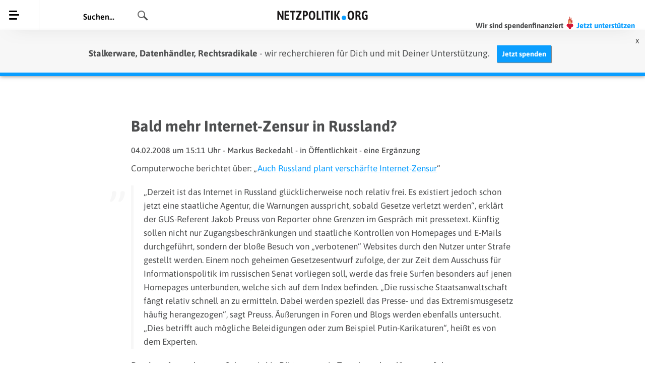

--- FILE ---
content_type: text/html; charset=UTF-8
request_url: https://netzpolitik.org/2008/bald-mehr-internet-zensur-in-russland/
body_size: 12168
content:
<!DOCTYPE html>
<html lang="de">

<head prefix="og: http://ogp.me/ns# fb: http://ogp.me/ns/fb#">
  <meta property="og:type" content="article" />
  <meta name="twitter:dnt" content="on" />
  <meta charset="UTF-8">
  <meta name="viewport" content="width=device-width, initial-scale=1">
  <link rel="alternate" type="application/rss+xml" title="netzpolitik.org Feed" href="https://netzpolitik.org/feed/" />
  <link rel="search" type="application/opensearchdescription+xml" title="Netzpolitik.org" href="https://netzpolitik.org/opensearch.xml">
  
<!-- Facebook Open Graph -->
<meta property="og:locale" content="de_DE" />
<meta property="og:site_name" content="netzpolitik.org" />
<meta property="og:title" content="Bald mehr Internet-Zensur in Russland?" />
<meta property="og:url" content="https://netzpolitik.org/2008/bald-mehr-internet-zensur-in-russland/" />
<meta property="og:description" content="Computerwoche berichtet über: &#8222;Auch Russland plant verschärfte Internet-Zensur&#8220; &#8222;Derzeit ist das Internet in Russland glücklicherweise noch relativ frei. Es existiert jedoch schon jetzt eine staatliche Agentur, die Warnungen ausspricht, sobald Gesetze verletzt werden&#8220;, erklärt der GUS-Referent Jakob Preuss von Reporter ohne Grenzen im Gespräch mit pressetext. Künftig sollen nicht nur Zugangsbeschränkungen und staatliche Kontrollen von [&hellip;]" />
<meta property="og:image" content="" />
<meta property="og:image:url" content="" />
<meta property="article:published_time" content="2008-02-04T15:11:22+01:00" />
<meta property="article:publisher" content="https://www.facebook.com/netzpolitik" />
    <meta property="article:author" content="Markus Beckedahl" />
  <!-- Twitter Cards -->
<meta name="twitter:title" content="Bald mehr Internet-Zensur in Russland?" />
<meta name="twitter:url" content="https://netzpolitik.org/2008/bald-mehr-internet-zensur-in-russland/" />
<meta name="twitter:description" content="Computerwoche berichtet über: &#8222;Auch Russland plant verschärfte Internet-Zensur&#8220; &#8222;Derzeit ist das Internet in Russland glücklicherweise noch relativ frei. Es existiert jedoch schon jetzt eine staatliche Agentur, die Warnungen ausspricht, sobald Gesetze verletzt werden&#8220;, erklärt der GUS-Referent Jakob Preuss von Reporter ohne Grenzen im Gespräch mit pressetext. Künftig sollen nicht nur Zugangsbeschränkungen und staatliche Kontrollen von [&hellip;]" />
<meta name="twitter:image" content="" />
<meta name="twitter:card" content="summary_large_image" />
<meta name="twitter:site" content="@netzpolitik_org" />
<title>Bald mehr Internet-Zensur in Russland?</title>
  <meta name='robots' content='max-image-preview:large' />
	<style>img:is([sizes="auto" i], [sizes^="auto," i]) { contain-intrinsic-size: 3000px 1500px }</style>
	<link rel='dns-prefetch' href='//netzpolitik.org' />
<link rel="alternate" type="application/rss+xml" title="netzpolitik.org &raquo; Feed" href="https://netzpolitik.org/feed/" />
<link rel="alternate" type="application/rss+xml" title="netzpolitik.org &raquo; Kommentar-Feed" href="https://netzpolitik.org/comments/feed/" />
<script type="text/javascript" id="wpp-js" src="https://cdn.netzpolitik.org/wp-content/plugins/wordpress-popular-posts/assets/js/wpp.min.js?ver=7.3.6" data-sampling="1" data-sampling-rate="100" data-api-url="https://netzpolitik.org/wp-json/wordpress-popular-posts" data-post-id="5593" data-token="e09760e52b" data-lang="0" data-debug="0"></script>
<link rel="alternate" type="application/rss+xml" title="netzpolitik.org &raquo; Bald mehr Internet-Zensur in Russland? Kommentar-Feed" href="https://netzpolitik.org/2008/bald-mehr-internet-zensur-in-russland/feed/" />
<link rel='stylesheet' id='wp-block-library-css' href='https://cdn.netzpolitik.org/wp-includes/css/dist/block-library/style.min.css' type='text/css' media='all' />
<style id='classic-theme-styles-inline-css' type='text/css'>
/*! This file is auto-generated */
.wp-block-button__link{color:#fff;background-color:#32373c;border-radius:9999px;box-shadow:none;text-decoration:none;padding:calc(.667em + 2px) calc(1.333em + 2px);font-size:1.125em}.wp-block-file__button{background:#32373c;color:#fff;text-decoration:none}
</style>
<style id='global-styles-inline-css' type='text/css'>
:root{--wp--preset--aspect-ratio--square: 1;--wp--preset--aspect-ratio--4-3: 4/3;--wp--preset--aspect-ratio--3-4: 3/4;--wp--preset--aspect-ratio--3-2: 3/2;--wp--preset--aspect-ratio--2-3: 2/3;--wp--preset--aspect-ratio--16-9: 16/9;--wp--preset--aspect-ratio--9-16: 9/16;--wp--preset--color--black: #000000;--wp--preset--color--cyan-bluish-gray: #abb8c3;--wp--preset--color--white: #ffffff;--wp--preset--color--pale-pink: #f78da7;--wp--preset--color--vivid-red: #cf2e2e;--wp--preset--color--luminous-vivid-orange: #ff6900;--wp--preset--color--luminous-vivid-amber: #fcb900;--wp--preset--color--light-green-cyan: #7bdcb5;--wp--preset--color--vivid-green-cyan: #00d084;--wp--preset--color--pale-cyan-blue: #8ed1fc;--wp--preset--color--vivid-cyan-blue: #0693e3;--wp--preset--color--vivid-purple: #9b51e0;--wp--preset--gradient--vivid-cyan-blue-to-vivid-purple: linear-gradient(135deg,rgba(6,147,227,1) 0%,rgb(155,81,224) 100%);--wp--preset--gradient--light-green-cyan-to-vivid-green-cyan: linear-gradient(135deg,rgb(122,220,180) 0%,rgb(0,208,130) 100%);--wp--preset--gradient--luminous-vivid-amber-to-luminous-vivid-orange: linear-gradient(135deg,rgba(252,185,0,1) 0%,rgba(255,105,0,1) 100%);--wp--preset--gradient--luminous-vivid-orange-to-vivid-red: linear-gradient(135deg,rgba(255,105,0,1) 0%,rgb(207,46,46) 100%);--wp--preset--gradient--very-light-gray-to-cyan-bluish-gray: linear-gradient(135deg,rgb(238,238,238) 0%,rgb(169,184,195) 100%);--wp--preset--gradient--cool-to-warm-spectrum: linear-gradient(135deg,rgb(74,234,220) 0%,rgb(151,120,209) 20%,rgb(207,42,186) 40%,rgb(238,44,130) 60%,rgb(251,105,98) 80%,rgb(254,248,76) 100%);--wp--preset--gradient--blush-light-purple: linear-gradient(135deg,rgb(255,206,236) 0%,rgb(152,150,240) 100%);--wp--preset--gradient--blush-bordeaux: linear-gradient(135deg,rgb(254,205,165) 0%,rgb(254,45,45) 50%,rgb(107,0,62) 100%);--wp--preset--gradient--luminous-dusk: linear-gradient(135deg,rgb(255,203,112) 0%,rgb(199,81,192) 50%,rgb(65,88,208) 100%);--wp--preset--gradient--pale-ocean: linear-gradient(135deg,rgb(255,245,203) 0%,rgb(182,227,212) 50%,rgb(51,167,181) 100%);--wp--preset--gradient--electric-grass: linear-gradient(135deg,rgb(202,248,128) 0%,rgb(113,206,126) 100%);--wp--preset--gradient--midnight: linear-gradient(135deg,rgb(2,3,129) 0%,rgb(40,116,252) 100%);--wp--preset--font-size--small: 13px;--wp--preset--font-size--medium: 20px;--wp--preset--font-size--large: 36px;--wp--preset--font-size--x-large: 42px;--wp--preset--spacing--20: 0.44rem;--wp--preset--spacing--30: 0.67rem;--wp--preset--spacing--40: 1rem;--wp--preset--spacing--50: 1.5rem;--wp--preset--spacing--60: 2.25rem;--wp--preset--spacing--70: 3.38rem;--wp--preset--spacing--80: 5.06rem;--wp--preset--shadow--natural: 6px 6px 9px rgba(0, 0, 0, 0.2);--wp--preset--shadow--deep: 12px 12px 50px rgba(0, 0, 0, 0.4);--wp--preset--shadow--sharp: 6px 6px 0px rgba(0, 0, 0, 0.2);--wp--preset--shadow--outlined: 6px 6px 0px -3px rgba(255, 255, 255, 1), 6px 6px rgba(0, 0, 0, 1);--wp--preset--shadow--crisp: 6px 6px 0px rgba(0, 0, 0, 1);}:where(.is-layout-flex){gap: 0.5em;}:where(.is-layout-grid){gap: 0.5em;}body .is-layout-flex{display: flex;}.is-layout-flex{flex-wrap: wrap;align-items: center;}.is-layout-flex > :is(*, div){margin: 0;}body .is-layout-grid{display: grid;}.is-layout-grid > :is(*, div){margin: 0;}:where(.wp-block-columns.is-layout-flex){gap: 2em;}:where(.wp-block-columns.is-layout-grid){gap: 2em;}:where(.wp-block-post-template.is-layout-flex){gap: 1.25em;}:where(.wp-block-post-template.is-layout-grid){gap: 1.25em;}.has-black-color{color: var(--wp--preset--color--black) !important;}.has-cyan-bluish-gray-color{color: var(--wp--preset--color--cyan-bluish-gray) !important;}.has-white-color{color: var(--wp--preset--color--white) !important;}.has-pale-pink-color{color: var(--wp--preset--color--pale-pink) !important;}.has-vivid-red-color{color: var(--wp--preset--color--vivid-red) !important;}.has-luminous-vivid-orange-color{color: var(--wp--preset--color--luminous-vivid-orange) !important;}.has-luminous-vivid-amber-color{color: var(--wp--preset--color--luminous-vivid-amber) !important;}.has-light-green-cyan-color{color: var(--wp--preset--color--light-green-cyan) !important;}.has-vivid-green-cyan-color{color: var(--wp--preset--color--vivid-green-cyan) !important;}.has-pale-cyan-blue-color{color: var(--wp--preset--color--pale-cyan-blue) !important;}.has-vivid-cyan-blue-color{color: var(--wp--preset--color--vivid-cyan-blue) !important;}.has-vivid-purple-color{color: var(--wp--preset--color--vivid-purple) !important;}.has-black-background-color{background-color: var(--wp--preset--color--black) !important;}.has-cyan-bluish-gray-background-color{background-color: var(--wp--preset--color--cyan-bluish-gray) !important;}.has-white-background-color{background-color: var(--wp--preset--color--white) !important;}.has-pale-pink-background-color{background-color: var(--wp--preset--color--pale-pink) !important;}.has-vivid-red-background-color{background-color: var(--wp--preset--color--vivid-red) !important;}.has-luminous-vivid-orange-background-color{background-color: var(--wp--preset--color--luminous-vivid-orange) !important;}.has-luminous-vivid-amber-background-color{background-color: var(--wp--preset--color--luminous-vivid-amber) !important;}.has-light-green-cyan-background-color{background-color: var(--wp--preset--color--light-green-cyan) !important;}.has-vivid-green-cyan-background-color{background-color: var(--wp--preset--color--vivid-green-cyan) !important;}.has-pale-cyan-blue-background-color{background-color: var(--wp--preset--color--pale-cyan-blue) !important;}.has-vivid-cyan-blue-background-color{background-color: var(--wp--preset--color--vivid-cyan-blue) !important;}.has-vivid-purple-background-color{background-color: var(--wp--preset--color--vivid-purple) !important;}.has-black-border-color{border-color: var(--wp--preset--color--black) !important;}.has-cyan-bluish-gray-border-color{border-color: var(--wp--preset--color--cyan-bluish-gray) !important;}.has-white-border-color{border-color: var(--wp--preset--color--white) !important;}.has-pale-pink-border-color{border-color: var(--wp--preset--color--pale-pink) !important;}.has-vivid-red-border-color{border-color: var(--wp--preset--color--vivid-red) !important;}.has-luminous-vivid-orange-border-color{border-color: var(--wp--preset--color--luminous-vivid-orange) !important;}.has-luminous-vivid-amber-border-color{border-color: var(--wp--preset--color--luminous-vivid-amber) !important;}.has-light-green-cyan-border-color{border-color: var(--wp--preset--color--light-green-cyan) !important;}.has-vivid-green-cyan-border-color{border-color: var(--wp--preset--color--vivid-green-cyan) !important;}.has-pale-cyan-blue-border-color{border-color: var(--wp--preset--color--pale-cyan-blue) !important;}.has-vivid-cyan-blue-border-color{border-color: var(--wp--preset--color--vivid-cyan-blue) !important;}.has-vivid-purple-border-color{border-color: var(--wp--preset--color--vivid-purple) !important;}.has-vivid-cyan-blue-to-vivid-purple-gradient-background{background: var(--wp--preset--gradient--vivid-cyan-blue-to-vivid-purple) !important;}.has-light-green-cyan-to-vivid-green-cyan-gradient-background{background: var(--wp--preset--gradient--light-green-cyan-to-vivid-green-cyan) !important;}.has-luminous-vivid-amber-to-luminous-vivid-orange-gradient-background{background: var(--wp--preset--gradient--luminous-vivid-amber-to-luminous-vivid-orange) !important;}.has-luminous-vivid-orange-to-vivid-red-gradient-background{background: var(--wp--preset--gradient--luminous-vivid-orange-to-vivid-red) !important;}.has-very-light-gray-to-cyan-bluish-gray-gradient-background{background: var(--wp--preset--gradient--very-light-gray-to-cyan-bluish-gray) !important;}.has-cool-to-warm-spectrum-gradient-background{background: var(--wp--preset--gradient--cool-to-warm-spectrum) !important;}.has-blush-light-purple-gradient-background{background: var(--wp--preset--gradient--blush-light-purple) !important;}.has-blush-bordeaux-gradient-background{background: var(--wp--preset--gradient--blush-bordeaux) !important;}.has-luminous-dusk-gradient-background{background: var(--wp--preset--gradient--luminous-dusk) !important;}.has-pale-ocean-gradient-background{background: var(--wp--preset--gradient--pale-ocean) !important;}.has-electric-grass-gradient-background{background: var(--wp--preset--gradient--electric-grass) !important;}.has-midnight-gradient-background{background: var(--wp--preset--gradient--midnight) !important;}.has-small-font-size{font-size: var(--wp--preset--font-size--small) !important;}.has-medium-font-size{font-size: var(--wp--preset--font-size--medium) !important;}.has-large-font-size{font-size: var(--wp--preset--font-size--large) !important;}.has-x-large-font-size{font-size: var(--wp--preset--font-size--x-large) !important;}
:where(.wp-block-post-template.is-layout-flex){gap: 1.25em;}:where(.wp-block-post-template.is-layout-grid){gap: 1.25em;}
:where(.wp-block-columns.is-layout-flex){gap: 2em;}:where(.wp-block-columns.is-layout-grid){gap: 2em;}
:root :where(.wp-block-pullquote){font-size: 1.5em;line-height: 1.6;}
</style>
<link rel='stylesheet' id='contact-form-7-css' href='https://cdn.netzpolitik.org/wp-content/plugins/contact-form-7/includes/css/styles.css' type='text/css' media='all' />
<link rel='stylesheet' id='grid_frontend-css' href='https://cdn.netzpolitik.org/wp-content/themes/liebefeld/grid/default-frontend.css' type='text/css' media='all' />
<link rel='stylesheet' id='wpa-style-css' href='https://cdn.netzpolitik.org/wp-content/plugins/wp-accessibility/css/wpa-style.css' type='text/css' media='all' />
<style id='wpa-style-inline-css' type='text/css'>
:root { --admin-bar-top : 7px; }
</style>
<link rel='stylesheet' id='wordpress-popular-posts-css-css' href='https://cdn.netzpolitik.org/wp-content/plugins/wordpress-popular-posts/assets/css/wpp.css' type='text/css' media='all' />
<link rel='stylesheet' id='liebefeld-fonts-css' href='https://cdn.netzpolitik.org/wp-content/themes/liebefeld/fonts.css?v=20251212v13' type='text/css' media='all' />
<link rel='stylesheet' id='liebefeld-style-css' href='https://cdn.netzpolitik.org/wp-content/themes/liebefeld/style.css?v=20251212v13' type='text/css' media='all' />
<link rel='stylesheet' id='liebefeld-style-extra-css' href='https://cdn.netzpolitik.org/wp-content/themes/liebefeld/extra.css?v=20251212v13' type='text/css' media='all' />
<link rel='stylesheet' id='liebefeld-campaign-jek2025-css' href='https://cdn.netzpolitik.org/wp-content/themes/liebefeld/campaigns/jek2025/style-jek-2025.css?v=20251212v13' type='text/css' media='all' />
<link rel='stylesheet' id='dashicons-css' href='https://cdn.netzpolitik.org/wp-includes/css/dashicons.min.css' type='text/css' media='all' />
<link rel='stylesheet' id='newsletter-css' href='https://cdn.netzpolitik.org/wp-content/plugins/newsletter/style.css' type='text/css' media='all' />
<link rel='stylesheet' id='wp-featherlight-css' href='https://cdn.netzpolitik.org/wp-content/plugins/wp-featherlight/css/wp-featherlight.min.css' type='text/css' media='all' />
<script type="text/javascript" src="https://cdn.netzpolitik.org/wp-includes/js/jquery/jquery.min.js" id="jquery-core-js"></script>
<script type="text/javascript" src="https://cdn.netzpolitik.org/wp-includes/js/jquery/jquery-migrate.min.js" id="jquery-migrate-js"></script>
<script type="text/javascript" src="https://cdn.netzpolitik.org/wp-content/mu-plugins/np-base//js/hash-checker-2024.js?v=version20260119-042259rand67" id="hash-checker-2024-js"></script>
<script type="text/javascript" src="https://cdn.netzpolitik.org/wp-content/themes/liebefeld/js/extra.js?v20251212v13" id="twingle-form-js"></script>
<script type="text/javascript" src="https://cdn.netzpolitik.org/wp-content/themes/liebefeld/campaigns/jek2025/burning-love.js?v=20251212v13" id="liebefeld-jek2025-burning-love-js"></script>
<link rel="https://api.w.org/" href="https://netzpolitik.org/wp-json/" /><link rel="alternate" title="JSON" type="application/json" href="https://netzpolitik.org/wp-json/wp/v2/posts/5593" /><link rel="EditURI" type="application/rsd+xml" title="RSD" href="https://netzpolitik.org/xmlrpc.php?rsd" />
<link rel="canonical" href="https://netzpolitik.org/2008/bald-mehr-internet-zensur-in-russland/" />
<link rel='shortlink' href='https://netzpolitik.org/?p=5593' />
<link rel="alternate" title="oEmbed (JSON)" type="application/json+oembed" href="https://netzpolitik.org/wp-json/oembed/1.0/embed?url=https%3A%2F%2Fnetzpolitik.org%2F2008%2Fbald-mehr-internet-zensur-in-russland%2F" />
<link rel="alternate" title="oEmbed (XML)" type="text/xml+oembed" href="https://netzpolitik.org/wp-json/oembed/1.0/embed?url=https%3A%2F%2Fnetzpolitik.org%2F2008%2Fbald-mehr-internet-zensur-in-russland%2F&#038;format=xml" />
            <style id="wpp-loading-animation-styles">@-webkit-keyframes bgslide{from{background-position-x:0}to{background-position-x:-200%}}@keyframes bgslide{from{background-position-x:0}to{background-position-x:-200%}}.wpp-widget-block-placeholder,.wpp-shortcode-placeholder{margin:0 auto;width:60px;height:3px;background:#dd3737;background:linear-gradient(90deg,#dd3737 0%,#571313 10%,#dd3737 100%);background-size:200% auto;border-radius:3px;-webkit-animation:bgslide 1s infinite linear;animation:bgslide 1s infinite linear}</style>
            <style type="text/css">.recentcomments a{display:inline !important;padding:0 !important;margin:0 !important;}</style><link rel="icon" href="https://cdn.netzpolitik.org/wp-upload/2025/01/cropped-NP_logo_3z_v2-32x32.png" sizes="32x32" />
<link rel="icon" href="https://cdn.netzpolitik.org/wp-upload/2025/01/cropped-NP_logo_3z_v2-192x192.png" sizes="192x192" />
<link rel="apple-touch-icon" href="https://cdn.netzpolitik.org/wp-upload/2025/01/cropped-NP_logo_3z_v2-180x180.png" />
<meta name="msapplication-TileImage" content="https://cdn.netzpolitik.org/wp-upload/2025/01/cropped-NP_logo_3z_v2-270x270.png" />

  <noscript>
    <style>
      .yesscript {
        display: none;
      }
    </style>
  </noscript>
</head>

<body class="wp-singular post-template-default single single-post postid-5593 single-format-standard wp-embed-responsive wp-theme-liebefeld wp-featherlight-captions header--small">

  
  <div id="page" class="site">
    <a class="skip-link screen-reader-text" href="#content">
      Zum Inhalt springen    </a>

          <div id="vorschaltbanner"><div id="netzpolitik-pw" class="netzpolitik-pw"><div id="banner-small">
  <noscript>
      <div id="h2-banner-small">
      <div id="banner_weg"><a href="#netzpolitik-pw">X</a></div>
      <div>
        <strong>Stalkerware, Datenhändler, Rechtsradikale </strong> - wir recherchieren für Dich und mit <a href="/spenden/?via=bannernos"><strong>Deiner Unterstützung.</strong></a>
      </div>
    </div>
  </noscript>

  <div id="h2-banner-small" class="yesscript">
    <div id="banner_weg"><a href="#netzpolitik-pw">X</a></div>
    <div style="display:inline-block">
      <strong>Stalkerware, Datenhändler, Rechtsradikale </strong>
    </div>
    <div style="display:inline-block"> - wir recherchieren für Dich und mit Deiner Unterstützung.</div>
    <div style="display:inline-block">
      <a onclick="twingle_widget_banner('#spenden-twingle-banner')"><div class="np-btn np-btn--banner">Jetzt spenden</div></a>
    </div>
  </div>

  <div id="spenden-twingle-banner" class="yesscript"></div>
</div>
</div></div>        <div class="site-header-outer">
        <header id="masthead" class="site-header">
        <div class="header-area">
            <div class="site-branding">
                                    <p class="site-title">
                        <a href="https://netzpolitik.org/" rel="home" title="netzpolitik.org">
                            <img class="netzpolitik__logo" src="//cdn.netzpolitik.org/wp-content/themes/liebefeld/images/netzo.svg" alt="netzpolitik.org" />
                        </a>
                    </p>
                            </div><!-- .site-branding -->

                            <div id="site-navigation" class="main-navigation" role="navigation">
                    <a href="#show__menu" class="menu__canvas--toggle" aria-controls="site-navigation" aria-expanded="false">
                        <span class="canvas__hamburger"></span><span class="menu__canvas--description"></span>
                    </a>

                    <div class="menu__canvas" id="show__menu">

                        <a href="#!" class="canvas-close__button">&times;</a>

                        <nav class="menu-hauptmenue-container"><ul id="menu__main" class="menu__main-list"><li id="menu-item-456466" class="menu-item menu-item-type-post_type menu-item-object-page menu-item-456466"><a href="https://netzpolitik.org/aktuell/">Aktuell</a></li>
<li id="menu-item-221599" class="menu-item menu-item-type-custom menu-item-object-custom menu-item-221599"><a href="/dossiers-recherchen/?mtm_campaign=menue">Recherchen</a></li>
<li id="menu-item-221579" class="menu-item menu-item-type-custom menu-item-object-custom menu-item-221579"><a href="/podcast/?mtm_campaign=menue">Podcast</a></li>
<li id="menu-item-221601" class="menu-item menu-item-type-custom menu-item-object-custom menu-item-221601"><a href="/newsletter/?mtm_campaign=menue">Newsletter</a></li>
<li id="menu-item-221582" class="menu-item menu-item-type-custom menu-item-object-custom menu-item-221582"><a href="/spenden/?mtm_campaign=menue">Spenden</a></li>
<li id="menu-item-221581" class="menu-item menu-item-type-custom menu-item-object-custom menu-item-221581"><a href="https://netzpolitik.merchcowboy.com/">Shop</a></li>
<li id="menu-item-221578" class="menu-item menu-item-type-custom menu-item-object-custom menu-item-221578"><a href="/ueber-uns/?mtm_campaign=menue">Über uns</a></li>
</ul></nav>
                        <div class="search__page mobile-only">
                            <form role="search" method="get" class="searchform" action="https://netzpolitik.org/">
	<label class="search-label">
		<span class="screen-reader-text">Suche nach:</span>
		<input type="search" class="search-field" placeholder="Suchen…" value="" name="s" title="Suche nach:" required />
	</label>
	<button type="submit" class="search-submit">
		<i class="icon__search"></i>
		<span class="screen-reader-text">Suchen</span>
	</button>
</form>                        </div>

                        <a href="#!" class="menu__canvas--close-trigger"></a>

                    </div>

                </div><!-- #site-navigation -->

                <a href="https://netzpolitik.org/spenden/?mtm_campaign=nav" class="header-donation">
                    <span class="header-donation__info">Wir sind spendenfinanziert</span>
                    <!-- <span class="header-donation__icon"></span> -->
                    <canvas id="burninglove" width="16" height="32"></canvas>
                    <span class="header-donation__text">Jetzt unterstützen</span>
                </a>

                <div class="search__header">
                    <form role="search" method="get" class="searchform" action="https://netzpolitik.org/">
	<label class="search-label">
		<span class="screen-reader-text">Suche nach:</span>
		<input type="search" class="search-field" placeholder="Suchen…" value="" name="s" title="Suche nach:" required />
	</label>
	<button type="submit" class="search-submit">
		<i class="icon__search"></i>
		<span class="screen-reader-text">Suchen</span>
	</button>
</form>                </div>

                    </div><!-- #header-area -->

    </header><!-- #masthead -->
</div>


    <div id="content" class="site-content">
	<div id="primary" class="content-area">
		<main id="main" class="site-main">

		
<article id="post-5593" class="article-area post-5593 post type-post status-publish format-standard hentry category-oeffentlichkeit tag-menschenrechte tag-rsf tag-russland tag-zensur">
	<header class="entry-header">

		<h1 class="entry-title">Bald mehr Internet-Zensur in Russland?</h1>		<div class="entry-excerpt">
					</div>

					<div class="entry-meta">
				        <time class="published dt-published posted-on" datetime="2008-02-04T15:11:22+00:00">
            04.02.2008 um 15:11            Uhr</time>
         - <span class="byline"><a href="https://netzpolitik.org/author/markus/" title="Beiträge von Markus Beckedahl" rel="author">Markus Beckedahl</a></span> - in <a href="https://netzpolitik.org/category/oeffentlichkeit/" class="category"> Öffentlichkeit</a>  - <a href="https://netzpolitik.org/2008/bald-mehr-internet-zensur-in-russland/#comments">eine Ergänzung</a>							</div><!-- .entry-meta -->
		
	</header><!-- .entry-header -->

	
	<div class="entry-content">

		<p>Computerwoche berichtet &#xFC;ber: &#x201E;<a href="http://www.computerwoche.de/nachrichten/1854756/">Auch Russland plant versch&#xE4;rfte Internet-Zensur</a>&#x201C;</p>
<blockquote><p>&#x201E;Derzeit ist das Internet in Russland gl&#xFC;cklicherweise noch relativ frei. Es existiert jedoch schon jetzt eine staatliche Agentur, die Warnungen ausspricht, sobald Gesetze verletzt werden&#x201C;, erkl&#xE4;rt der GUS-Referent Jakob Preuss von Reporter ohne Grenzen im Gespr&#xE4;ch mit pressetext. K&#xFC;nftig sollen nicht nur Zugangsbeschr&#xE4;nkungen und staatliche Kontrollen von Homepages und E-Mails durchgef&#xFC;hrt, sondern der blo&#xDF;e Besuch von &#x201E;verbotenen&#x201C; Websites durch den Nutzer unter Strafe gestellt werden. Einem noch geheimen Gesetzesentwurf zufolge, der zur Zeit dem Ausschuss f&#xFC;r Informationspolitik im russischen Senat vorliegen soll, werde das freie Surfen besonders auf jenen Homepages unterbunden, welche sich auf dem Index befinden. &#x201E;Die russische Staatsanwaltschaft f&#xE4;ngt relativ schnell an zu ermitteln. Dabei werden speziell das Presse- und das Extremismusgesetz h&#xE4;ufig herangezogen&#x201C;, sagt Preuss. &#xC4;u&#xDF;erungen in Foren und Blogs werden ebenfalls untersucht. &#x201E;Dies betrifft auch m&#xF6;gliche Beleidigungen oder zum Beispiel Putin-Karikaturen&#x201C;, hei&#xDF;t es von dem Experten.</p></blockquote>
<p>Das Ansurfen verbotener Seiten wird in Diktaturen wie Tunesien schon l&#xE4;nger verfolgt. </p>

	</div><!-- .entry-content -->

	
	<footer class="entry-footer">

		<div id="interstitial"><div class="wrapper"><div id="netzpolitik-cta" class="netzpolitik-cta"><div class="netzpolitik-cta-2">
<h3>Deine Spende für digitale Freiheitsrechte</h3>
<p>Wir berichten über aktuelle netzpolitische Entwicklungen, decken Skandale auf und stoßen Debatten an. Dabei sind wir vollkommen unabhängig. Denn unser Kampf für digitale Freiheitsrechte finanziert sich zu fast 100 Prozent aus den Spenden unserer Leser:innen.</p>
<noscript>
  <a href="/spenden/?mtm_campaign=stoer&mtm_kwd=noscript"><div class="np-btn">Jetzt spenden</div></a>
</noscript>
<!-- twingle -->
<script type="text/javascript">
	(function() {
		var u="https://spenden.twingle.de/embed/netzpolitik-org-e-v/stoerer-foot/tw5df2a5855b963/widget";
		var id = '_' + Math.random().toString(36).substr(2, 9);
		var d=document, g=d.createElement('script'), s=d.getElementsByTagName('script')[0];
		document.write('<div id="twingle-public-embed-' + id + '"></div>');
		g.type='text/javascript'; g.async=true; g.defer=true; g.src=u+'/'+id; s.parentNode.insertBefore(g,s);
	})();
</script>
<!-- twingle -->
</div></div></div></div>

		<div class="entry-author">
			<p class="entry-author__kicker">Über die Autor:in</p>
								<h2 class="entry-author__title">
						<a class="entry-author__link" href="https://netzpolitik.org/author/markus/" rel="author">
							markus						</a>
					</h2>
					<div class="entry-author__description">
						<p>Markus Beckedahl hat schon 2003 in der Ur-Form von netzpolitik.org gebloggt und hat zwischen 2004 bis 2022 die Plattform  als Chefredakteur entwickelt. Seit 2024 ist er nicht mehr Teil der Redaktion und schreibt einen Newsletter auf <a href="http://www.digitalpolitik.de">digitalpolitik.de</a>.

<strong>Kontakt:</strong>

Mail: markus (ett) netzpolitik.org, Presseanfragen: <a href="tel:+491777503541">+49-177-7503541</a>

Er ist auch auf <a href="https://chaos.social/@markus_netzpolitik/">Mastodon</a>, <a href="https://www.facebook.com/beckedahl">Facebook</a>,  
<a href="https://twitter.com/netzpolitik">Twitter</a> und  
<a href="http://instagram.com/netzpolitik/">Instagram</a> zu finden.</p>					</div>
						</div>

		
            <div class="entry-footer__meta">
                <div class="entry-footer__date">
                    <span class="entry-footer__title">Veröffentlicht</span>
                    04.02.2008 um 15:11                                    </div>
                <div class="entry-footer__category">
                     <strong class="entry-footer__title" > Kategorie</strong >  <ul class="entry-footer__list" ><li class="entry-footer__list-item" > <a href="https://netzpolitik.org/category/oeffentlichkeit/" rel="tag">Öffentlichkeit</a></li ></ul >                 </div>
                <div class="entry-footer__tags">
                    <strong class="entry-footer__title" > Schlagworte</strong > <ul class="entry-footer__list" ><li class="entry-footer__list-item" > <a href="https://netzpolitik.org/tag/menschenrechte/" rel="tag">Menschenrechte</a></li ><li class="entry-footer__list-item" > <a href="https://netzpolitik.org/tag/rsf/" rel="tag">RSF</a></li ><li class="entry-footer__list-item" > <a href="https://netzpolitik.org/tag/russland/" rel="tag">Russland</a></li ><li class="entry-footer__list-item" > <a href="https://netzpolitik.org/tag/zensur/" rel="tag">Zensur</a></li ></ul >                 </div>
            </div>

	</footer><!-- .entry-footer -->
</article><!-- #post-## --><div class="related__articles">
  <div class="related__articles--wrap">

    <span class="related__headline">Weitere Artikel</span>

    
    <div class="grid clearfix grid-frontend">
      <div class="grid-container grid-container-c-1d3-1d3-1d3">
        <div class="grid-container-content">
          <div class="grid-slots-wrapper">
                          <div class="grid-slot grid-slot-1d3">
                <div class="grid-boxes-wrapper">
                  <div class="grid-box">

                    
<article class="teaser post-508059 post type-post status-publish format-standard has-post-thumbnail hentry category-netze tag-autonome-systeme tag-china tag-digitale-unterdrueckung tag-great-firewall tag-internet-shutdown tag-internetabschaltung tag-internetsperre tag-iran tag-menschenrechte tag-protest tag-repression tag-russland tag-soziale-bewegungen tag-uganda tag-zensur">

	        <figure class="teaser__thumbnail thumbnail-16by9">
            <a href="https://netzpolitik.org/2026/digitale-unterdrueckung-so-schalten-staaten-das-internet-aus/" class="teaser__link teaser__image-link u-uid  u-url"
               title="So schalten Staaten das Internet aus">
                <img width="380" height="214" src="https://cdn.netzpolitik.org/wp-upload/2026/01/imago-iran-protest-london-scaled-e1768585063953-380x214.jpg" class="attachment-landscape-380 size-landscape-380 wp-post-image" alt="Image Describer - Describe images with AI, for better understanding. | Product Hunt Versuche, das unten stehende Bild zu beschreiben 1. Laden Sie hier ein Bild hoch Beispielbilder 2. Geben Sie Ihre Absicht ein, das Bild zu beschreiben (Vorlagen bereitgestellt) Beschreibe kurz den Inhalt des Bildes. 3. Ausgabesprache Ergebnis der Bildbeschreibung Das Bild zeigt eine Person, die ein Schild auf einer Demonstration hochhält. Auf dem Schild steht in roter und schwarzer Schrift: &quot;No Internet&quot;, &quot;No Phones&quot;, &quot;Protesters Shot&quot;, &quot;People Arrested&quot;. Im Hintergrund sind iranische Flaggen, andere Demonstranten mit Regenschirmen und ein beleuchtetes Gebäude zu sehen." decoding="async" fetchpriority="high" srcset="https://cdn.netzpolitik.org/wp-upload/2026/01/imago-iran-protest-london-scaled-e1768585063953-380x214.jpg 380w, https://cdn.netzpolitik.org/wp-upload/2026/01/imago-iran-protest-london-scaled-e1768585063953-860x484.jpg 860w, https://cdn.netzpolitik.org/wp-upload/2026/01/imago-iran-protest-london-scaled-e1768585063953-1200x675.jpg 1200w, https://cdn.netzpolitik.org/wp-upload/2026/01/imago-iran-protest-london-scaled-e1768585063953-1536x864.jpg 1536w, https://cdn.netzpolitik.org/wp-upload/2026/01/imago-iran-protest-london-scaled-e1768585063953-2048x1152.jpg 2048w, https://cdn.netzpolitik.org/wp-upload/2026/01/imago-iran-protest-london-scaled-e1768585063953-660x372.jpg 660w, https://cdn.netzpolitik.org/wp-upload/2026/01/imago-iran-protest-london-scaled-e1768585063953-160x90.jpg 160w" sizes="(max-width: 380px) 100vw, 380px" />            </a>
        </figure>
        
	<div class="teaser__inner">

		<header class="teaser__header">
							<span class="teaser__kicker">Netze</span>
						<h2 class="teaser__headline entry-title p-name"><span class="teaser__subtitle">Digitale Unterdrückung<span class="teaser__subtitle__separator">:&nbsp;</span></span><a href="https://netzpolitik.org/2026/digitale-unterdrueckung-so-schalten-staaten-das-internet-aus/" class="teaser__link teaser__text-link teaser__headline-link u-uid  u-url" title="So schalten Staaten das Internet aus">So schalten Staaten das Internet aus</a></h2>
			
		</header>

		<div class="teaser__body">
			<div class="teaser__excerpt p-summary e-content">
				<p>Internetabschaltungen sind mittlerweile eine verbreitete Methode, vor allem in autoritären Regimes, die Bevölkerung und Informationen zu unterdrücken. Welche Formen dieser Informationskontrolle gibt es? Wie funktionieren sie? Und was hilft dagegen? Eine Analyse.</p>
			</div>
			<a
    href="https://netzpolitik.org/2026/digitale-unterdrueckung-so-schalten-staaten-das-internet-aus/"
    class="teaser__link teaser__readmore-link more-link"
    title="So schalten Staaten das Internet aus">

    <span class="screen-reader-text">Lesen Sie diesen Artikel: So schalten Staaten das Internet aus</span>
    <span class="teaser__link--text" aria-hidden="true">weiterlesen</span>
    <span class="teaser__link--icon" aria-hidden="true"></span>
</a>		</div>
		<footer class="teaser__footer">

			<div class="teaser__byline posted-on byline">
				<a href="https://netzpolitik.org/author/markusr/" title="Beiträge von Markus Reuter" rel="author">Markus Reuter</a> - <time class="entry-date published" datetime="2026-01-16T18:32:25+01:00">16.01.2026</time>							</div>
			
		</footer>
	</div>
</article>
                  </div>
                </div>
              </div>
                          <div class="grid-slot grid-slot-1d3">
                <div class="grid-boxes-wrapper">
                  <div class="grid-box">

                    
<article class="teaser post-507696 post type-post status-publish format-standard has-post-thumbnail hentry category-netze tag-blackout tag-internetabschaltung tag-internetblockade tag-iran tag-protest tag-repression tag-soziale-bewegungen tag-zensur">

	        <figure class="teaser__thumbnail thumbnail-16by9">
            <a href="https://netzpolitik.org/2026/repression-gegen-proteste-iranisches-regime-setzt-auf-umfassende-kommunikationsblockade/" class="teaser__link teaser__image-link u-uid  u-url"
               title="Iranisches Regime setzt auf umfassende Kommunikationsblockade">
                <img width="380" height="214" src="https://cdn.netzpolitik.org/wp-upload/2026/01/iran-proteste-2026-380x214.jpeg" class="attachment-landscape-380 size-landscape-380 wp-post-image" alt="Menschen protestieren auf einer nächtlichen Straße. Ein Mann hält einen brennenden Gegenstand in der Hand." decoding="async" srcset="https://cdn.netzpolitik.org/wp-upload/2026/01/iran-proteste-2026-380x214.jpeg 380w, https://cdn.netzpolitik.org/wp-upload/2026/01/iran-proteste-2026-860x484.jpeg 860w, https://cdn.netzpolitik.org/wp-upload/2026/01/iran-proteste-2026-1200x675.jpeg 1200w, https://cdn.netzpolitik.org/wp-upload/2026/01/iran-proteste-2026-660x372.jpeg 660w, https://cdn.netzpolitik.org/wp-upload/2026/01/iran-proteste-2026-160x90.jpeg 160w, https://cdn.netzpolitik.org/wp-upload/2026/01/iran-proteste-2026.jpeg 1280w" sizes="(max-width: 380px) 100vw, 380px" />            </a>
        </figure>
        
	<div class="teaser__inner">

		<header class="teaser__header">
							<span class="teaser__kicker">Netze</span>
						<h2 class="teaser__headline entry-title p-name"><span class="teaser__subtitle">Repression gegen Proteste<span class="teaser__subtitle__separator">:&nbsp;</span></span><a href="https://netzpolitik.org/2026/repression-gegen-proteste-iranisches-regime-setzt-auf-umfassende-kommunikationsblockade/" class="teaser__link teaser__text-link teaser__headline-link u-uid  u-url" title="Iranisches Regime setzt auf umfassende Kommunikationsblockade">Iranisches Regime setzt auf umfassende Kommunikationsblockade</a></h2>
			
		</header>

		<div class="teaser__body">
			<div class="teaser__excerpt p-summary e-content">
				<p>Gegen die Massenproteste im Iran setzt die Regierung dieses Mal eine Komplettabschaltung der Kommunikation ein. Während früher Mobilfunk und Internet temporär und regional blockiert wurden, sind diesmal auch das Satelliteninternet Starlink und Festnetztelefon betroffen.  </p>
			</div>
			<a
    href="https://netzpolitik.org/2026/repression-gegen-proteste-iranisches-regime-setzt-auf-umfassende-kommunikationsblockade/"
    class="teaser__link teaser__readmore-link more-link"
    title="Iranisches Regime setzt auf umfassende Kommunikationsblockade">

    <span class="screen-reader-text">Lesen Sie diesen Artikel: Iranisches Regime setzt auf umfassende Kommunikationsblockade</span>
    <span class="teaser__link--text" aria-hidden="true">weiterlesen</span>
    <span class="teaser__link--icon" aria-hidden="true"></span>
</a>		</div>
		<footer class="teaser__footer">

			<div class="teaser__byline posted-on byline">
				<a href="https://netzpolitik.org/author/markusr/" title="Beiträge von Markus Reuter" rel="author">Markus Reuter</a> - <time class="entry-date published" datetime="2026-01-12T17:30:54+01:00">12.01.2026</time>							</div>
			
		</footer>
	</div>
</article>
                  </div>
                </div>
              </div>
                          <div class="grid-slot grid-slot-1d3">
                <div class="grid-boxes-wrapper">
                  <div class="grid-box">

                    
<article class="teaser post-507228 post type-post status-publish format-standard has-post-thumbnail hentry category-kultur tag-digitale-kunst tag-hacken tag-hacktivismus tag-hardware-hacking tag-helena-nikonole tag-internet-der-dinge tag-kunst-im-netz tag-kuenstliche-neuronale-netze tag-lora tag-medienkunst tag-mesh-netzwerke tag-neuronale-netzwerke tag-russland tag-ukraine tag-ukraine-krieg">

	        <figure class="teaser__thumbnail thumbnail-16by9">
            <a href="https://netzpolitik.org/2026/hacken-kunst-kunst-allein-reicht-nicht-aus/" class="teaser__link teaser__image-link u-uid  u-url"
               title="„Kunst allein reicht nicht aus“">
                <img width="380" height="214" src="https://cdn.netzpolitik.org/wp-upload/2026/01/Foto-Helena-final-380x214.jpg" class="attachment-landscape-380 size-landscape-380 wp-post-image" alt="Helena Nikonole stands in front of the ‘Fairy Dust’ rocket, the mascot of the Chaos Computer Club, in the foyer of the Congress Centre Hamburg." decoding="async" srcset="https://cdn.netzpolitik.org/wp-upload/2026/01/Foto-Helena-final-380x214.jpg 380w, https://cdn.netzpolitik.org/wp-upload/2026/01/Foto-Helena-final-1200x675.jpg 1200w, https://cdn.netzpolitik.org/wp-upload/2026/01/Foto-Helena-final-860x484.jpg 860w, https://cdn.netzpolitik.org/wp-upload/2026/01/Foto-Helena-final-660x372.jpg 660w, https://cdn.netzpolitik.org/wp-upload/2026/01/Foto-Helena-final-160x90.jpg 160w" sizes="(max-width: 380px) 100vw, 380px" />            </a>
        </figure>
        
	<div class="teaser__inner">

		<header class="teaser__header">
							<span class="teaser__kicker">Kultur</span>
						<h2 class="teaser__headline entry-title p-name"><span class="teaser__subtitle">Hacken &amp; Kunst<span class="teaser__subtitle__separator">:&nbsp;</span></span><a href="https://netzpolitik.org/2026/hacken-kunst-kunst-allein-reicht-nicht-aus/" class="teaser__link teaser__text-link teaser__headline-link u-uid  u-url" title="„Kunst allein reicht nicht aus“">„Kunst allein reicht nicht aus“</a></h2>
			
		</header>

		<div class="teaser__body">
			<div class="teaser__excerpt p-summary e-content">
				<p>Helena Nikonole hat Kameras in Russland gehackt und Anti-Kriegsbotschaften verbreitet. Nun entwickelt die Künstlerin ein winziges Gerät, um ohne Internet Nachrichten zu verschicken. Mit kreativen und praktischen Lösungen will sich Nikonole einer zusammenbrechenden Welt entgegenstellen.</p>
			</div>
			<a
    href="https://netzpolitik.org/2026/hacken-kunst-kunst-allein-reicht-nicht-aus/"
    class="teaser__link teaser__readmore-link more-link"
    title="„Kunst allein reicht nicht aus“">

    <span class="screen-reader-text">Lesen Sie diesen Artikel: „Kunst allein reicht nicht aus“</span>
    <span class="teaser__link--text" aria-hidden="true">weiterlesen</span>
    <span class="teaser__link--icon" aria-hidden="true"></span>
</a>		</div>
		<footer class="teaser__footer">

			<div class="teaser__byline posted-on byline">
				<a href="https://netzpolitik.org/author/timur-vorkul/" title="Beiträge von Timur Vorkul" rel="author">Timur Vorkul</a> - <time class="entry-date published" datetime="2026-01-07T15:27:29+01:00">07.01.2026</time>							</div>
			
		</footer>
	</div>
</article>
                  </div>
                </div>
              </div>
                      </div>
        </div>
      </div>
    </div>
  </div>
</div>
<div class="comments-wrap">

    <div id="comments" class="comments-area">

        <h2><span class="comments__headline">
            1 Ergänzungen        </span></h2>

		
			
            <ol class="comment-list">
						<li id="comment-173849" class="comment even thread-even depth-1">
			<article id="div-comment-173849" class="comment-body">
				<footer class="comment-meta">
					<div class="comment-author vcard">
												<b class="fn">erlehmann</b> <span class="says">sagt:</span>					</div><!-- .comment-author -->

					<div class="comment-metadata">
						<a href="https://netzpolitik.org/2008/bald-mehr-internet-zensur-in-russland/#comment-173849"><time datetime="2008-02-04T16:19:08+01:00">4. Februar 2008 um 16:19 Uhr</time></a>					</div><!-- .comment-metadata -->

									</footer><!-- .comment-meta -->

				<div class="comment-content">
					<p>haben die in putins russland auch schon VDS ?</p>
				</div><!-- .comment-content -->

							</article><!-- .comment-body -->
		</li><!-- #comment-## -->
            </ol><!-- .comment-list -->

			            <p class="no-comments">Dieser Artikel ist älter als ein Jahr, daher sind die Ergänzungen geschlossen.</p>
			
    </div><!-- #comments -->
</div>

		</main><!-- #main -->
	</div><!-- #primary -->


</div><!-- #content -->

<footer id="colophon" class="site-footer">
<div class="footer__navigation">

		<nav class="menu-grauer-footer-container"><ul id="footer-topics" class="footer__menu-list"><li id="menu-item-150384" class="menu-item menu-item-type-taxonomy menu-item-object-category menu-item-150384"><a href="https://netzpolitik.org/category/datenschutz/">Datenschutz</a></li>
<li id="menu-item-150391" class="menu-item menu-item-type-taxonomy menu-item-object-category menu-item-150391"><a href="https://netzpolitik.org/category/ueberwachung/">Überwachung</a></li>
<li id="menu-item-150387" class="menu-item menu-item-type-taxonomy menu-item-object-category menu-item-150387"><a href="https://netzpolitik.org/category/netze/">Netze</a></li>
<li id="menu-item-150389" class="menu-item menu-item-type-taxonomy menu-item-object-category current-post-ancestor current-menu-parent current-post-parent menu-item-150389"><a href="https://netzpolitik.org/category/oeffentlichkeit/">Öffentlichkeit</a></li>
<li id="menu-item-150392" class="menu-item menu-item-type-taxonomy menu-item-object-category menu-item-150392"><a href="https://netzpolitik.org/category/wissen/">Wissen</a></li>
<li id="menu-item-150388" class="menu-item menu-item-type-taxonomy menu-item-object-category menu-item-150388"><a href="https://netzpolitik.org/category/nutzerrechte/">Nutzerrechte</a></li>
<li id="menu-item-150390" class="menu-item menu-item-type-taxonomy menu-item-object-category menu-item-150390"><a href="https://netzpolitik.org/category/technologie/">Technologie</a></li>
<li id="menu-item-150386" class="menu-item menu-item-type-taxonomy menu-item-object-category menu-item-150386"><a href="https://netzpolitik.org/category/kultur/">Kultur</a></li>
<li id="menu-item-150385" class="menu-item menu-item-type-taxonomy menu-item-object-category menu-item-150385"><a href="https://netzpolitik.org/category/demokratie/">Demokratie</a></li>
</ul></nav>
        <p class="footer__licence">
            <strong>Lizenz: </strong>
            Die von uns verfassten Inhalte stehen, soweit nicht anders vermerkt, unter der Lizenz
            <a href="http://creativecommons.org/licenses/by-nc-sa/4.0/">Creative Commons BY-NC-SA 4.0.</a>
        </p>
    </div>

    <div class="footer-service">
		<nav class="menu-blauer-footer-container"><ul id="footer-service__menu" class="footer-service__menu-list"><li id="menu-item-324999" class="menu-item menu-item-type-custom menu-item-object-custom menu-item-324999"><a href="/ueber-uns/">Über uns</a></li>
<li id="menu-item-165524" class="menu-item menu-item-type-post_type menu-item-object-page menu-item-165524"><a href="https://netzpolitik.org/impressum/">Impressum</a></li>
<li id="menu-item-150364" class="menu-item menu-item-type-post_type menu-item-object-page menu-item-150364"><a href="https://netzpolitik.org/kommentare/">Kommentarregeln</a></li>
<li id="menu-item-150361" class="menu-item menu-item-type-post_type menu-item-object-page menu-item-privacy-policy menu-item-150361"><a rel="privacy-policy" href="https://netzpolitik.org/datenschutz/">Datenschutz</a></li>
</ul></nav>    </div>

    <div class="sponsored">
        <div class="site-info">

            <p class="sponsored__info">
                Mit freundlicher Unterstützung von <br/><a href="https://palasthotel.de"><img src="https://cdn.netzpolitik.org/wp-content/themes/liebefeld/images/palasthotel.svg" alt="Palasthotel" /></a>
            </p>

        </div><!-- .site-info -->
    </div>

</footer><!-- #colophon -->
</div><!-- #site -->

<script type="speculationrules">
{"prefetch":[{"source":"document","where":{"and":[{"href_matches":"\/*"},{"not":{"href_matches":["\/wp-*.php","\/wp-admin\/*","\/wp-upload\/*","\/wp-content\/*","\/wp-content\/plugins\/*","\/wp-content\/themes\/liebefeld\/*","\/*\\?(.+)"]}},{"not":{"selector_matches":"a[rel~=\"nofollow\"]"}},{"not":{"selector_matches":".no-prefetch, .no-prefetch a"}}]},"eagerness":"conservative"}]}
</script>
<script type="text/javascript" src="https://cdn.netzpolitik.org/wp-includes/js/dist/hooks.min.js" id="wp-hooks-js"></script>
<script type="text/javascript" src="https://cdn.netzpolitik.org/wp-includes/js/dist/i18n.min.js" id="wp-i18n-js"></script>
<script type="text/javascript" id="wp-i18n-js-after">
/* <![CDATA[ */
wp.i18n.setLocaleData( { 'text direction\u0004ltr': [ 'ltr' ] } );
/* ]]> */
</script>
<script type="text/javascript" src="https://cdn.netzpolitik.org/wp-content/plugins/contact-form-7/includes/swv/js/index.js" id="swv-js"></script>
<script type="text/javascript" id="contact-form-7-js-translations">
/* <![CDATA[ */
( function( domain, translations ) {
	var localeData = translations.locale_data[ domain ] || translations.locale_data.messages;
	localeData[""].domain = domain;
	wp.i18n.setLocaleData( localeData, domain );
} )( "contact-form-7", {"translation-revision-date":"2025-10-22 02:35:19+0000","generator":"GlotPress\/4.0.3","domain":"messages","locale_data":{"messages":{"":{"domain":"messages","plural-forms":"nplurals=2; plural=n != 1;","lang":"de"},"This contact form is placed in the wrong place.":["Dieses Kontaktformular wurde an der falschen Stelle platziert."],"Error:":["Fehler:"]}},"comment":{"reference":"includes\/js\/index.js"}} );
/* ]]> */
</script>
<script type="text/javascript" id="contact-form-7-js-before">
/* <![CDATA[ */
var wpcf7 = {
    "api": {
        "root": "https:\/\/netzpolitik.org\/wp-json\/",
        "namespace": "contact-form-7\/v1"
    },
    "cached": 1
};
/* ]]> */
</script>
<script type="text/javascript" src="https://cdn.netzpolitik.org/wp-content/plugins/contact-form-7/includes/js/index.js" id="contact-form-7-js"></script>
<script type="text/javascript" id="media-license-js-js-extra">
/* <![CDATA[ */
var MediaLicense_API = {"resturl":"https:\/\/netzpolitik.org\/wp-json\/media-license\/v1\/captions","autoload":"1"};
/* ]]> */
</script>
<script type="text/javascript" src="https://netzpolitik.org/wp-content/plugins/media-license/js/api.js" id="media-license-js-js"></script>
<script type="text/javascript" id="newsletter-js-extra">
/* <![CDATA[ */
var newsletter_data = {"action_url":"https:\/\/netzpolitik.org\/wp-admin\/admin-ajax.php"};
/* ]]> */
</script>
<script type="text/javascript" src="https://cdn.netzpolitik.org/wp-content/plugins/newsletter/main.js" id="newsletter-js"></script>
<script type="text/javascript" src="https://cdn.netzpolitik.org/wp-content/plugins/wp-featherlight/js/wpFeatherlight.pkgd.min.js" id="wp-featherlight-js"></script>
<script type="text/javascript" id="wp-accessibility-js-extra">
/* <![CDATA[ */
var wpa = {"skiplinks":{"enabled":false,"output":""},"target":"1","tabindex":"1","underline":{"enabled":false,"target":"a"},"videos":"","dir":"ltr","lang":"de","titles":"1","labels":"1","wpalabels":{"s":"Search","author":"Name","email":"Email","url":"Website","comment":"Comment"},"alt":"","altSelector":".hentry img[alt]:not([alt=\"\"]), .comment-content img[alt]:not([alt=\"\"]), #content img[alt]:not([alt=\"\"]),.entry-content img[alt]:not([alt=\"\"])","current":"","errors":"","tracking":"","ajaxurl":"https:\/\/netzpolitik.org\/wp-admin\/admin-ajax.php","security":"daa60be0fe","action":"wpa_stats_action","url":"disabled","post_id":"5593","continue":"","pause":"Pause video","play":"Play video","restUrl":"https:\/\/netzpolitik.org\/wp-json\/wp\/v2\/media","ldType":"button","ldHome":"https:\/\/netzpolitik.org","ldText":"<span class=\"dashicons dashicons-media-text\" aria-hidden=\"true\"><\/span><span class=\"screen-reader\">Lange Beschreibung<\/span>"};
/* ]]> */
</script>
<script type="text/javascript" src="https://cdn.netzpolitik.org/wp-content/plugins/wp-accessibility/js/wp-accessibility.min.js" id="wp-accessibility-js" defer="defer" data-wp-strategy="defer"></script>

</body>
</html>


--- FILE ---
content_type: text/html; charset=UTF-8
request_url: https://spenden.twingle.de/netzpolitik-org-e-v/stoerer-foot/tw5df2a5855b963/widget/_107hedv5f
body_size: 3852
content:
<!DOCTYPE html>
<html lang="de">
<head>
    <title>.stoerer-foot | Spende für netzpolitik.org e.V.</title>
    <meta charset="UTF-8">
    <meta name="viewport" content="width=device-width, initial-scale=1">

    <base href="https://spenden.twingle.de"/>

    <meta property="og:type" content="website" />
    <meta property="og:url" content="https://spenden.twingle.de/netzpolitik-org-e-v/stoerer-foot/tw5df2a5855b963/widget" />
            <meta property="og:title" content=".stoerer-foot | Spende für netzpolitik.org e.V." />
                                <meta property="og:image" content="https://spenden.twingle.de/projectimage/tw5df2a5855b963/1764758985/750x200"/>
    
        <link href="//translation.twingle.de" rel="preconnect" crossorigin>
    
        <link rel="preload" href="/bundles/twinglepublic/fonts/twingle.woff?9kn04y" as="font" crossorigin="anonymous">
    <link rel="preload" href="/bundles/twinglepublic/fonts/fira-sans-v10-latin-regular.woff" as="font" crossorigin="anonymous">

    <link rel="stylesheet" href="/css/tw5df2a5855b963/1767022618">

            <link rel="stylesheet" href="https://cdn.netzpolitik.org/wp-content/themes/liebefeld/twingle.css">
    
    <link rel="shortcut icon" type="image/x-icon" href="/bundles/twinglepublic/twingle_favicon_32x32.png">
    <link rel="apple-touch-icon" href="/bundles/twinglepublic/icons/apple-touch-icon.png">

    
        <style>
        .loading {
            position: fixed;
            width: 100%;
            height: 100%;
            z-index: 1000;
            top: 0;
            left: 0;
            background: rgba(0,0,0,.5);
        }

        .message {
            max-width: 500px;
            color: #000;
            background: #f2f2f2;
            border-radius: 10px;
            padding: 135px 20px 20px 20px;
            margin: auto;
            position: relative;
            top: calc(50% - 210px);
            text-align: center;
            font-size: 18px;
            z-index: 1;
        }

		.message .button {
            line-height: 1.5;
            margin: 40px 10% 20px 10%;
            text-transform: none;
            border-width: 3px;
            width: 80%;
        }

		.message .button.hollow {
            background: #fff;
        }

        .message p:last-child {
            margin: 0;
        }

        .loading:before {
            content: "";
            display: block;
            border: 12px solid #fff; /* Light grey */
            border-top: 12px solid #0a9eff; /* main color */
            border-radius: 50%;
            width: 80px;
            height: 80px;
            animation: spin 800ms linear infinite;
            position: absolute;
            top: 50%;
            left: 50%;
            margin-left: -40px;
            margin-top: -180px;
            z-index: 2;
        }

        @keyframes spin {
            0% { transform: rotate(0deg); }
            100% { transform: rotate(360deg); }
        }
    </style>
</head>
<body>
<div id="twingleBodyWrapper">
    <script>
        var __twingle_type = 'widget';
        var __twingle_identifier = 'tw5df2a5855b963';
        var __twingle_transactionapi = 'https://transaction.twingle.de/';
        var __twingle_lookuphost = 'https://lookup.twingle.de/';
        var __twingle_qrcodeurl = 'https://spenden.twingle.de/qr/bank/iban/bic/receiver/amount/subject';
        var __twingle_usercountryUrl = 'https://spenden.twingle.de/userinfo/country';
        var __twingle_transactiontokenurl = 'https://spenden.twingle.de/transaction/token/theidentifier';
        var __twingle_projectData = {"organisation_id":204,"project_id":1239,"project_name":".stoerer-foot","project_slug":"stoerer-foot","project_target":0,"project_target_update_url":null,"image_directory":"\/bundles\/twinglepublic\/upload\/images\/204","allow_more":false,"identifier":"tw5df2a5855b963","type":"","transaction_type":null,"options":{"id":1233,"has_confirmation_mail":true,"has_confirmation_mail_api":false,"has_donation_receipt":true,"has_contact_data":false,"donation_rhythm":{"yearly":false,"halfyearly":false,"quarterly":false,"monthly":true,"one_time":true},"default_rhythm":"one_time","has_newsletter_registration":true,"has_postinfo_registration":true,"design_background_color":"f4f4f4","design_primary_color":"0a9eff","design_secondary_color":null,"design_cta_color":"","design_hover_color":"","design_variables":"","design_font":null,"design_font_color":"000000","design_label_color":"999999","design_button_font_color":"FFFFFF","design_button_font_color_light":"6D6D6D","design_background_image":null,"design_background_image_thankyou":null,"has_design_legacy":false,"image":"","bcc_email_address":"spenden@netzpolitik.org","donation_value_min":5,"donation_value_max":1000,"donation_value_absolute_max":null,"donation_value_default":23,"exclude_contact_fields":"salutation,title,company,birthday,address_additional_info,telephone","mandatory_contact_fields":"","custom_js":null,"custom_css":"https:\/\/cdn.netzpolitik.org\/wp-content\/themes\/liebefeld\/twingle.css","share_url":"netzpolitik.org\/spenden\/?mtm_campaign=twingle&mtm_kwd=foot","has_contact_mandatory":true,"has_name_mandatory":false,"has_doi":false,"doi_redirect":null,"has_force_donation_target_buttons":false,"has_show_single_target":false,"has_target_no_selection":false,"betterpayment_credit_card_theme":null,"last_update":1764758985,"app_js":"","slidericon":"heart","extra_field":null,"thankyou_order":[{"name":"headline","show":true,"sort":1},{"name":"text","show":true,"sort":2},{"name":"media","show":true,"sort":3},{"name":"banktransfer","show":true,"sort":4},{"name":"newsletter","show":true,"sort":5},{"name":"address","show":true,"sort":6},{"name":"sharing","show":true,"sort":6}],"has_hidden_logo":false,"has_projecttarget_as_money":false,"has_hide_projecttarget_donations":false,"rapidmail_recipient_list":null,"mailchimp_recipient_list":null,"mailchimp_status_nonewsletter":"pending","sendinblue_recipient_list":null,"sendinblue_recipient_list_doi":null,"sendinblue_template_id":null,"sendinblue_redirect_url":null,"mailingwork_doi_setup":null,"mailingwork_recipient_list":null,"has_mailchimp_add_all_user":null,"has_mail_hide_paymentblock":false,"has_mail_hide_paymentblock_api":false,"cleverreach_group_id":null,"cleverreach_group_id_all":null,"cleverreach_form_id":null,"has_donationtarget_textfield":false,"has_civi_crm_activated":false,"has_webhook_activated":false,"has_step_index":false,"gift_donation":"","gift_donation_icon":null,"gift_donation_styles":"","letter_styles":"","gift_donation_template":null,"languages":["de"],"custom_languages":null,"has_buttons":true,"has_no_slider":false,"buttons":{"button1":{"amount":"13"},"button2":{"amount":"23"},"button3":{"amount":"42"},"button4":{"amount":"161"}},"has_newsletter_namerequest":false,"has_show_donator_data":false,"has_donation_letter":false,"has_donation_letter_api":false,"has_donation_letter_hidden_when_gift":false,"amount_images":null,"thankyou_image":null,"thankyou_redirect":null,"video_url":"","contact_configuration":[],"has_donation_contact_configuration":false,"has_remarks":true,"extra_amount":"","extra_amount_unit":"money","has_extra_amount_preset":false,"debit_automatic_delay_in_days":0,"has_double_amount":false,"target_correction_amount":0,"target_correction_person":0,"has_bonus":false,"bonus_preset":"","double_amount_max":0,"double_amount_max_transaction":0,"shop_textlength_max":null,"shop_donation_productname":null,"has_shop_donation":false,"has_shop_summary":false,"has_shop_terms":false,"has_shop_policy":false,"has_shop_hide_bundleproducts":false,"has_shop_category_multiselect":false,"has_shop_pricefilter":false,"has_shop_cart_persist":false,"has_donation_stand":false,"targets_api_url":"","has_mail_hide_target":false,"has_hidden_sender":false,"has_hidden_message":false,"country_group":"","counter_invoice_format":"","has_widget_teaser":false,"has_waive_expenses":false,"has_donator_extra_field":false,"items_per_page":null,"contact_marking_type":"optional","has_shop_gift_receiver_single":null,"design_logo":"https:\/\/spenden.twingle.de\/projectimage\/tw5df2a5855b963\/1764758985\/750x200","design_logo_centered":true},"project_target_percentage":100,"project_target_amount":321648.78,"project_target_donators":18032,"project_donations":null,"donation_targets":[],"event_gallery":[],"payment_methods":["konfipay","paypal_paypal","paypal_creditcard","paypal_google_pay","banktransfer","mbe4","konfipay_recurring","paypal_paypal_recurring","paypal_creditcard_recurring"],"last_project_update":1764758985,"created_at":1576183173,"organisation":{"name":"netzpolitik.org e.V.","slug":"netzpolitik-org-e-v","city":"Berlin","street":"Boyenstra\u00dfe 41","legal_form":"Eingetragener Verein","currency":"EUR","has_twingle_tracking_disabled":true,"has_hide_paymenticons":false,"has_sepa_recommendation":false,"has_sepa_change_hint":true,"google_analytics_property":null,"postal_code":"10115","contact_email":"spenden@netzpolitik.org","impress_url":"https:\/\/netzpolitik.org\/impressum\/","privacy_url":"https:\/\/netzpolitik.org\/datenschutz\/","footer":null,"creditor_identification":"DE51ZZZ00001737388","payment_generic":{"active":false,"id":null,"icon":null,"name":null,"hint":null,"has_edit_forbidden":null},"paypal_recurring":false,"paypal_guest":false,"saferpay_sandbox":false,"saferpay_toggle":{"has_credit_card_mastercard":null,"has_credit_card_visa":null,"has_credit_card_american_express":null,"has_credit_card_jcb":null,"has_credit_card_diners_club":null,"has_credit_card_maestro_international":null,"has_credit_card_china_union_pay":null,"has_apple_pay":null,"has_twint":null,"has_google_pay":null,"has_ideal":null,"has_bancontact":null,"has_post_finance":null},"stripe_account_id":null,"stripe_public_key":null,"paypal_client_id":"AQvbEtRoEMjDrisb8wKI_fUnxCTgtxZVf_zZGPt1uNpx8U54QnMHSQZ37cq0NI6guLVA_NLu5MpCBhjX","paypal_partner_attribution_id":"Twingle_SP_PPCP","paypal_merchant_id":"ZX2RPHAPTMSU2","paypal_domain":null,"paypal_sandbox":false,"stripe_payment_method_configuration":null,"has_salutation_divers":true,"has_salutation_other":false,"salutation_other_value":"family","input_fields_configuration":null}};
        var __twingle_visitUrl = "https://spenden.twingle.de/t/v/widget/1239/thetoken";
        var __twingle_giftUrl = "https://spenden.twingle.de/gift/netzpolitik-org-e-v/tw5df2a5855b963/example/image";
        var __twingle_mbe4MaxAmount = "10";
        var __twingle_translationUrl = "https://translation.twingle.de/widget/tw5df2a5855b963/language.json";
        var __twingle_trigger = "";
        var __twingle_products = [];
        var __twingle_categories = [];
            </script>

            <donation-app></donation-app>
        <noscript>
        <p style="text-align: center;">Bitte aktivieren Sie JavaScript in Ihrem Browser, um diese Funktion zu nutzen.</p>
    </noscript>
    <div class="loading startup"><p class="message">wird geladen ...</p></div>
</div>

    <script src="/bundles/twinglepublic/donation-app/dist/runtime.js?1766003155" type="module"></script>
    <script src="/bundles/twinglepublic/donation-app/dist/polyfills.js?1766003155" type="module"></script>
    <script src="/bundles/twinglepublic/donation-app/dist/main.js?1766003155" type="module"></script>

<script type="text/javascript">
	var touchsupport = ('ontouchstart' in window) || (navigator.maxTouchPoints > 0) || (navigator.msMaxTouchPoints > 0)
	if (!touchsupport){ // browser doesn't support touch
		document.documentElement.className += "non-touch"
	}

	var _trackerBaseUrl = '/netzpolitik-org-e-v/stoerer-foot/tw5df2a5855b963/widget';
</script>



</body>
</html>


--- FILE ---
content_type: text/css
request_url: https://cdn.netzpolitik.org/wp-content/themes/liebefeld/grid/default-frontend.css
body_size: 257
content:
.grid-slots-wrapper{
	display: table;
	box-sizing: border-box;
	width: 100%;
	max-width: 100%;
}
.grid-slot{
	box-sizing:border-box;
	display: table-cell;
	vertical-align: top;
}
.grid-container-c-1d1{width:100%;}.grid-container-c-1d1 .grid-slot-1d1{width:100%}.grid-container-c-1d3-1d3-1d3{width:100%;}.grid-container-c-1d3-1d3-1d3 .grid-slot-1d3{width:33.333333333333%}.grid-container-c-2d3-1d3{width:100%;}.grid-container-c-2d3-1d3 .grid-slot-2d3{width:66.666666666667%}.grid-container-c-2d3-1d3 .grid-slot-1d3{width:33.333333333333%}.grid-container-c-1d3-2d3{width:100%;}.grid-container-c-1d3-2d3 .grid-slot-1d3{width:33.333333333333%}.grid-container-c-1d3-2d3 .grid-slot-2d3{width:66.666666666667%}.grid-container-c-1d6-1d6-1d6-1d6-1d6-1d6{width:100%;}.grid-container-c-1d6-1d6-1d6-1d6-1d6-1d6 .grid-slot-1d6{width:16.666666666667%}.grid-container-c-1d4-1d4-1d4-1d4{width:100%;}.grid-container-c-1d4-1d4-1d4-1d4 .grid-slot-1d4{width:25%}.grid-container-c-1d2-1d2{width:100%;}.grid-container-c-1d2-1d2 .grid-slot-1d2{width:50%}.grid-toolbar .grid-container-s-1d3-0.grid-container-right-space-2d3{padding-right:66.666666666667%;width:33.333333333333%;}.grid-container-s-1d3-0 .grid-slot-1d3{width:100%}.grid-toolbar .grid-container-s-0-1d3.grid-container-left-space-2d3{padding-left:66.666666666667%;width:33.333333333333%;}.grid-container-s-0-1d3 .grid-slot-1d3{width:100%}.grid-container-c-0-1d3-1d3.grid-container-left-space-1d3{padding-left:33.333333333333%;width:66.666666666667%;}.grid-container-c-0-1d3-1d3 .grid-slot-1d3{width:50%}.grid-container-c-1d3-1d3-0.grid-container-right-space-1d3{padding-right:33.333333333333%;width:66.666666666667%;}.grid-container-c-1d3-1d3-0 .grid-slot-1d3{width:50%}.grid-container-c-0-2d3.grid-container-left-space-1d3{padding-left:33.333333333333%;width:66.666666666667%;}.grid-container-c-0-2d3 .grid-slot-2d3{width:100%}.grid-container-c-2d3-0.grid-container-right-space-1d3{padding-right:33.333333333333%;width:66.666666666667%;}.grid-container-c-2d3-0 .grid-slot-2d3{width:100%}.grid-frontend .grid-content-container-wrapper.grid-container-c-2d3-0 .grid-container,
.grid-frontend .grid-content-container-wrapper.grid-container-c-0-2d3 .grid-container
{
	width: 100%;
	padding: 0;
}
.grid-frontend .grid-content-container-wrapper.grid-container-c-2d3-0
{
	padding: 0;
	float: left;
}
.grid-frontend .grid-content-container-wrapper.grid-container-c-0-2d3
{
	padding: 0;
	float:right;
}
.grid-frontend .grid-slot-sidebar{
	display: block;
	width: 33.3%;
}
.grid-frontend .grid-slot-sidebar.grid-right-sidebar
{
	float: right;
}
.grid-frontend .grid-slot-sidebar.grid-left-sidebar
{
	float:left;
}



--- FILE ---
content_type: text/css
request_url: https://cdn.netzpolitik.org/wp-content/themes/liebefeld/fonts.css?v=20251212v13
body_size: 406
content:
/** @author Stephan Kroppenstedt <stephan.kroppenstedt@palasthotel.de> @modified 23.09.2016 */
/*
HOW TO COMPILE:
sassc --precision 5 --style compressed sass/style.scss style.css
csso style.css -o style.css
*/
/* asap-regular - latin_latin-ext */
@font-face { font-display: swap; /* Check https://developer.mozilla.org/en-US/docs/Web/CSS/@font-face/font-display for other options. */ font-family: 'Asap'; font-style: normal; font-weight: 400; src: url("/wp-content/themes/liebefeld/fonts/AsapV30/asap-v30-latin_latin-ext-regular.woff2") format("woff2"); /* Chrome 36+, Opera 23+, Firefox 39+, Safari 12+, iOS 10+ */ }

/* asap-italic - latin_latin-ext */
@font-face { font-display: swap; /* Check https://developer.mozilla.org/en-US/docs/Web/CSS/@font-face/font-display for other options. */ font-family: 'Asap'; font-style: italic; font-weight: 400; src: url("/wp-content/themes/liebefeld/fonts/AsapV30/asap-v30-latin_latin-ext-italic.woff2") format("woff2"); /* Chrome 36+, Opera 23+, Firefox 39+, Safari 12+, iOS 10+ */ }

/* asap-500 - latin_latin-ext */
@font-face { font-display: swap; /* Check https://developer.mozilla.org/en-US/docs/Web/CSS/@font-face/font-display for other options. */ font-family: 'Asap'; font-style: normal; font-weight: 500; src: url("/wp-content/themes/liebefeld/fonts/AsapV30/asap-v30-latin_latin-ext-500.woff2") format("woff2"); /* Chrome 36+, Opera 23+, Firefox 39+, Safari 12+, iOS 10+ */ }

/* asap-500italic - latin_latin-ext */
@font-face { font-display: swap; /* Check https://developer.mozilla.org/en-US/docs/Web/CSS/@font-face/font-display for other options. */ font-family: 'Asap'; font-style: italic; font-weight: 500; src: url("/wp-content/themes/liebefeld/fonts/AsapV30/asap-v30-latin_latin-ext-500italic.woff2") format("woff2"); /* Chrome 36+, Opera 23+, Firefox 39+, Safari 12+, iOS 10+ */ }

/* asap-600 - latin_latin-ext */
@font-face { font-display: swap; /* Check https://developer.mozilla.org/en-US/docs/Web/CSS/@font-face/font-display for other options. */ font-family: 'Asap'; font-style: normal; font-weight: 600; src: url("/wp-content/themes/liebefeld/fonts/AsapV30/asap-v30-latin_latin-ext-600.woff2") format("woff2"); /* Chrome 36+, Opera 23+, Firefox 39+, Safari 12+, iOS 10+ */ }

/* asap-600italic - latin_latin-ext */
@font-face { font-display: swap; /* Check https://developer.mozilla.org/en-US/docs/Web/CSS/@font-face/font-display for other options. */ font-family: 'Asap'; font-style: italic; font-weight: 600; src: url("/wp-content/themes/liebefeld/fonts/AsapV30/asap-v30-latin_latin-ext-600italic.woff2") format("woff2"); /* Chrome 36+, Opera 23+, Firefox 39+, Safari 12+, iOS 10+ */ }

/* asap-700 - latin_latin-ext */
@font-face { font-display: swap; /* Check https://developer.mozilla.org/en-US/docs/Web/CSS/@font-face/font-display for other options. */ font-family: 'Asap'; font-style: normal; font-weight: 700; src: url("/wp-content/themes/liebefeld/fonts/AsapV30/asap-v30-latin_latin-ext-700.woff2") format("woff2"); /* Chrome 36+, Opera 23+, Firefox 39+, Safari 12+, iOS 10+ */ }

/* asap-700italic - latin_latin-ext */
@font-face { font-display: swap; /* Check https://developer.mozilla.org/en-US/docs/Web/CSS/@font-face/font-display for other options. */ font-family: 'Asap'; font-style: italic; font-weight: 700; src: url("/wp-content/themes/liebefeld/fonts/AsapV30/asap-v30-latin_latin-ext-700italic.woff2") format("woff2"); /* Chrome 36+, Opera 23+, Firefox 39+, Safari 12+, iOS 10+ */ }

/* Asap Condensed */
/* asap-condensed-regular - latin */
@font-face { font-display: swap; /* Check https://developer.mozilla.org/en-US/docs/Web/CSS/@font-face/font-display for other options. */ font-family: 'Asap Condensed'; font-style: normal; font-weight: 400; src: url("/wp-content/themes/liebefeld/fonts/AsapV30Condensed//asap-condensed-v17-latin-regular.woff2") format("woff2"); /* Chrome 36+, Opera 23+, Firefox 39+, Safari 12+, iOS 10+ */ }

/* asap-condensed-italic - latin */
@font-face { font-display: swap; /* Check https://developer.mozilla.org/en-US/docs/Web/CSS/@font-face/font-display for other options. */ font-family: 'Asap Condensed'; font-style: italic; font-weight: 400; src: url("/wp-content/themes/liebefeld/fonts/AsapV30Condensed//asap-condensed-v17-latin-italic.woff2") format("woff2"); /* Chrome 36+, Opera 23+, Firefox 39+, Safari 12+, iOS 10+ */ }

/* asap-condensed-500 - latin */
@font-face { font-display: swap; /* Check https://developer.mozilla.org/en-US/docs/Web/CSS/@font-face/font-display for other options. */ font-family: 'Asap Condensed'; font-style: normal; font-weight: 500; src: url("/wp-content/themes/liebefeld/fonts/AsapV30Condensed//asap-condensed-v17-latin-500.woff2") format("woff2"); /* Chrome 36+, Opera 23+, Firefox 39+, Safari 12+, iOS 10+ */ }

/* asap-condensed-500italic - latin */
@font-face { font-display: swap; /* Check https://developer.mozilla.org/en-US/docs/Web/CSS/@font-face/font-display for other options. */ font-family: 'Asap Condensed'; font-style: italic; font-weight: 500; src: url("/wp-content/themes/liebefeld/fonts/AsapV30Condensed//asap-condensed-v17-latin-500italic.woff2") format("woff2"); /* Chrome 36+, Opera 23+, Firefox 39+, Safari 12+, iOS 10+ */ }

/* asap-condensed-600 - latin */
@font-face { font-display: swap; /* Check https://developer.mozilla.org/en-US/docs/Web/CSS/@font-face/font-display for other options. */ font-family: 'Asap Condensed'; font-style: normal; font-weight: 600; src: url("/wp-content/themes/liebefeld/fonts/AsapV30Condensed//asap-condensed-v17-latin-600.woff2") format("woff2"); /* Chrome 36+, Opera 23+, Firefox 39+, Safari 12+, iOS 10+ */ }

/* asap-condensed-600italic - latin */
@font-face { font-display: swap; /* Check https://developer.mozilla.org/en-US/docs/Web/CSS/@font-face/font-display for other options. */ font-family: 'Asap Condensed'; font-style: italic; font-weight: 600; src: url("/wp-content/themes/liebefeld/fonts/AsapV30Condensed//asap-condensed-v17-latin-600italic.woff2") format("woff2"); /* Chrome 36+, Opera 23+, Firefox 39+, Safari 12+, iOS 10+ */ }

/* asap-condensed-700 - latin */
@font-face { font-display: swap; /* Check https://developer.mozilla.org/en-US/docs/Web/CSS/@font-face/font-display for other options. */ font-family: 'Asap Condensed'; font-style: normal; font-weight: 700; src: url("/wp-content/themes/liebefeld/fonts/AsapV30Condensed//asap-condensed-v17-latin-700.woff2") format("woff2"); /* Chrome 36+, Opera 23+, Firefox 39+, Safari 12+, iOS 10+ */ }

/* asap-condensed-700italic - latin */
@font-face { font-display: swap; /* Check https://developer.mozilla.org/en-US/docs/Web/CSS/@font-face/font-display for other options. */ font-family: 'Asap Condensed'; font-style: italic; font-weight: 700; src: url("/wp-content/themes/liebefeld/fonts/AsapV30Condensed//asap-condensed-v17-latin-700italic.woff2") format("woff2"); /* Chrome 36+, Opera 23+, Firefox 39+, Safari 12+, iOS 10+ */ }
/*# sourceMappingURL=fonts.css.map */

--- FILE ---
content_type: text/css
request_url: https://cdn.netzpolitik.org/wp-content/themes/liebefeld/style.css?v=20251212v13
body_size: 17116
content:
@charset "UTF-8";
/*!
Theme Name: liebefeld
Theme URI: http://palasthotel.de
Author: Palasthotel
Author URI: http://palasthotel.de
Description: Liebefeld Theme
Version: 1.0.0
License: GNU General Public License v2 or later
License URI: http://www.gnu.org/licenses/gpl-2.0.html
Text Domain: ph_bi
Requires at least: 5.0
Tested up to: 5.8
Requires PHP: 7.0
Tags:

This theme, like WordPress, is licensed under the GPL.
Use it to make something cool, have fun, and share what you've learned with others.

ph_osn is based on Underscores http://underscores.me/, (C) 2012-2016 Automattic, Inc.
Underscores is distributed under the terms of the GNU GPL v2 or later.

Normalizing styles have been helped along thanks to the fine work of
Nicolas Gallagher and Jonathan Neal http://necolas.github.com/normalize.css/
*/
/*
HOW TO COMPILE:
sassc --precision 5 --style compressed sass/style.scss style.css
csso style.css -o style.css
*/
/** @author Stephan Kroppenstedt <stephan.kroppenstedt@palasthotel.de> @modified 10.01.2016 */
/** Breakpoint mixin. Example use: @include bp($breakpoint-tablet) { // content; }; @author Kim-Christian Meyer <kim.meyer@palasthotel.de> */
/** @author Stephan Kroppenstedt <stephan.kroppenstedt@palasthotel.de> @modified 13.07.2016 */
/** @author Stephan Kroppenstedt <stephan.kroppenstedt@palasthotel.de> @modified 15.11.2016 */
/** @author Stephan Kroppenstedt <stephan.kroppenstedt@palasthotel.de> @modified 25.05.2016 Variablendeklaration für den Styleguide-Genarator. Syntax muss eingehalten werden für korrektes parsen. */
/* All the nice things as CSS Variables */
:root { --color-blue-border: #0a9eff; }

/** @author Stephan Kroppenstedt <stephan.kroppenstedt@palasthotel.de> @modified 25.05.2016 */
/** @author Stephan Kroppenstedt <stephan.kroppenstedt@palasthotel.de> @modified 25.05.2016 Info: Die Farbdefintionen sollten aus der variables.scss entnommen werden, da nur so die Referenzierung im Styleguide funktioniert. Keine Abstufungen selber festlegen! */
/*$color__gray--lighter*/
/** folgende Farbwerte sind nicht in der variables.scss, da nicht projektspezifisch social colors from @url http://brandcolors.net/ */
/** @author Stephan Kroppenstedt <stephan.kroppenstedt@palasthotel.de> @modified 25.05.2016 */
/** @author Stephan Kroppenstedt <stephan.kroppenstedt@palasthotel.de> @modified 25.05.2016 Info: Hier werden die Schriftdefinitionen abgelegt, die später im CSS genutzt werden. Es sollte idealerweise nur Definitionen verwendet werden und keine direkte Schriftreferenzierung. */
/*
// bisher ohne verwendung
// kontrastfarbe oder kontrasttypografie
%title__contrast--xs // h6
%title__contrast--s // h5
%title__contrast--m // h4
%title__contrast--l // h3
%title__contrast--xl // h2
%title__contrast--xxl // h1
*/
/* Text meant only for screen readers. */
.screen-reader-text { clip: rect(1px, 1px, 1px, 1px); position: absolute !important; height: 1px; width: 1px; overflow: hidden; }

.screen-reader-text:focus { background-color: #f7f7f7; border-radius: 3px; box-shadow: 0 0 2px 2px rgba(0, 0, 0, 0.6); clip: auto !important; color: #4e4f50; display: block; font-size: 1em; font-weight: bold; height: auto; left: 5px; line-height: normal; padding: 15px 23px 14px; text-decoration: none; top: 5px; width: auto; z-index: 100000; /* Above WP toolbar. */ }

/* Do not show the outline on the skip link target. */
#content[tabindex="-1"]:focus { outline: 0; }

/** @author Stephan Kroppenstedt <stephan.kroppenstedt@palasthotel.de> @modified 13.06.2016 */
.alignleft { display: inline; float: left; }

@media all and (min-width: 480px) { .alignleft { margin-left: -40px; } }

@media all and (min-width: 767px) { .alignleft { margin-left: -60px; } }

@media all and (min-width: 960px) { .alignleft { margin-left: -80px; } }

@media all and (min-width: 1200px) { .alignleft { margin-left: -120px; } }

.alignright { display: inline; float: right; }

@media all and (min-width: 480px) { .alignright { margin-right: 40px; } }

@media all and (min-width: 767px) { .alignright { margin-left: 20px; margin-right: -80px; } }

@media all and (min-width: 960px) { .alignright { margin-right: -120px; } }

@media all and (min-width: 1200px) { .alignright { margin-right: -160px; } }

.aligncenter { clear: both; }

@media all and (min-width: 480px) { .aligncenter { margin-right: 40px; } }

@media all and (min-width: 767px) { .aligncenter { margin-left: -40px; margin-right: 80px; } }

@media all and (min-width: 960px) { .aligncenter { margin-left: -80px; margin-right: 120px; } }

@media all and (min-width: 1200px) { .aligncenter { margin-left: -160px; margin-right: 200px; } }

/** @author Stephan Kroppenstedt <stephan.kroppenstedt@palasthotel.de> @modified 13.07.2016 */
* { box-sizing: border-box; }

body { font-size: 1.6rem; -webkit-font-smoothing: antialiased; -moz-osx-font-smoothing: grayscale; text-rendering: optimizeLegibility; color: #4e4f50; overflow-x: hidden; font-family: "Asap", ".SFNSText-Regular", "San Francisco", "Roboto", "Segoe UI", "Helvetica Neue", "Lucida Grande", sans-serif; color: #4e4f50; font-weight: 400; font-style: normal; line-height: 1.6; font-size: 1.7rem; }

button, input[type="button"], input[type="reset"], input[type="submit"] { border: 1px solid; border-radius: 0; color: #575a59; font-size: 1em; line-height: 1; }

button { font-family: "Asap", ".SFNSText-Regular", "San Francisco", "Roboto", "Segoe UI", "Helvetica Neue", "Lucida Grande", sans-serif; }

/** @author Stephan Kroppenstedt <stephan.kroppenstedt@palasthotel.de> @modified 25.05.2016 */
dfn, cite, em, i { font-style: italic; }

.entry-content blockquote, .single-tribe_events .tribe-events-content blockquote, blockquote.highlight { width: 100%; padding: 0; position: relative; }

.entry-content blockquote:before, .single-tribe_events .tribe-events-content blockquote:before, blockquote.highlight:before { position: absolute; top: -60px; font-size: 95px; color: #ffffff; left: 30px; font-family: "Asap", ".SFNSText-Regular", "San Francisco", "Roboto", "Segoe UI", "Helvetica Neue", "Lucida Grande", sans-serif; }

@media all and (min-width: 767px) { .entry-content blockquote:before, .single-tribe_events .tribe-events-content blockquote:before, blockquote.highlight:before { content: "„"; } }

.entry-content blockquote, .single-tribe_events .tribe-events-content blockquote { border-left: 5px solid #f7f7f7; margin-left: 0; padding-left: 20px; }

.entry-content blockquote:before, .single-tribe_events .tribe-events-content blockquote:before { color: #f7f7f7; z-index: -1; left: -50px; top: -90px; }

blockquote.highlight { font-family: "Asap", ".SFNSText-Regular", "San Francisco", "Roboto", "Segoe UI", "Helvetica Neue", "Lucida Grande", sans-serif; color: #4e4f50; font-weight: 400; font-style: normal; line-height: 1.6; font-size: 1.7rem; background-color: #f2f2f2; background-color: rgba(247, 247, 247, 0.85); margin-left: -20px; margin-right: -20px; padding-left: 20px; padding-right: 20px; margin-left: 0; max-width: 900px; margin-right: 0; padding-top: 40px; padding-bottom: 20px; margin-top: 20px; margin-bottom: 20px; }

@media all and (min-width: 480px) { blockquote.highlight { margin-left: -20px; margin-right: -20px; } }

@media all and (min-width: 767px) { blockquote.highlight { margin-left: -40px; margin-right: -80px; } }

@media all and (min-width: 960px) { blockquote.highlight { margin-left: -80px; margin-right: -120px; } }

@media all and (min-width: 1200px) { blockquote.highlight { margin-left: -120px; margin-right: -160px; } }

@media all and (min-width: 767px) { blockquote.highlight { margin-left: -120px; margin-left: 0; padding-left: 80px; } }

blockquote cite { /*-debug-information: text__main--s; */ font-family: "Asap", ".SFNSText-Regular", "San Francisco", "Roboto", "Segoe UI", "Helvetica Neue", "Lucida Grande", sans-serif; color: #4e4f50; font-weight: 400; font-style: normal; line-height: 1.5; font-size: 1.59375rem; display: block; width: 60%; margin: 0 auto; margin-top: 20px; padding-top: 20px; border-top: 2px solid #f4f4f4; }

@media all and (min-width: 767px) { blockquote cite { border-top: none; position: absolute; bottom: 0; right: -380px; text-align: left; width: 360px; } }

address { margin: 0 0 1.5em; }

pre { margin-bottom: 1.6em; max-width: 100%; overflow: auto; padding: 1.6em; }

code, kbd, tt, var { font-family: "monospace"; }

abbr, acronym { cursor: help; }

mark, ins { text-decoration: none; }

big { font-size: 125%; }

/* =WordPress Core
-------------------------------------------------------------- */
.alignnone { margin: 5px 20px 20px 0; }

.aligncenter, div.aligncenter { display: block; margin: 5px auto 5px auto; }

.alignright { float: right; margin: 5px 0 20px 20px; }

.alignleft { float: left; margin: 5px 20px 20px 0; }

a img.alignright { float: right; margin: 5px 0 20px 20px; }

a img.alignnone { margin: 5px 20px 20px 0; }

a img.alignleft { float: left; margin: 5px 20px 20px 0; }

a img.aligncenter { display: block; margin-left: auto; margin-right: auto; }

html { box-sizing: border-box; }

*, *:before, *:after { /* Inherit box-sizing to make it easier to change the property for components that leverage other behavior; see http://css-tricks.com/inheriting-box-sizing-probably-slightly-better-best-practice/ */ box-sizing: inherit; }

hr { border: 0; height: 2px; width: 30%; margin: 20px auto; background-color: lightgrey; }

ul, ol { margin: 0 0 20px 20px; }

ul { list-style: disc; }

ol { /* list-style: decimal; */ }

li > ul, li > ol { margin-bottom: 0; margin-left: 20px; }

dt { font-weight: bold; }

dd { margin: 0 20px 20px; }

img { height: auto; /* Make sure images are scaled correctly. */ max-width: 100%; /* Adhere to container width. */ }

/* Images */
.entry-content img, .single-tribe_events .tribe-events-content img, .comment-content img, .widget img { max-width: 100%; /* Fluid images for posts, comments, and widgets */ }

img[class*="align"], img[class*="wp-image-"] { height: auto; /* Make sure images with WordPress-added height and width >attributes are scaled correctly */ }

img.size-full { max-width: 100%; width: auto; /* Prevent stretching of full-size images with height and >>width attributes in IE8 */ }

table { margin: 0 0 1.5em; width: 100%; }

.wp-embedded-content { width: 100%; }

.wp-video { width: 100% !important; margin: 20px auto; }

input[type="text"], input[type="email"], input[type="url"], input[type="password"], input[type="search"], input[type="number"], input[type="tel"], input[type="range"], input[type="date"], input[type="month"], input[type="week"], input[type="time"], input[type="datetime"], input[type="datetime-local"], input[type="color"], textarea { border-radius: 0; }

input[type="text"], input[type="email"], input[type="url"], input[type="password"], input[type="search"], input[type="number"], input[type="tel"], input[type="range"], input[type="date"], input[type="month"], input[type="week"], input[type="time"], input[type="datetime"], input[type="datetime-local"], input[type="color"] { /*-debug-information: text__main--s; */ font-family: "Asap", ".SFNSText-Regular", "San Francisco", "Roboto", "Segoe UI", "Helvetica Neue", "Lucida Grande", sans-serif; color: #4e4f50; font-weight: 400; font-style: normal; line-height: 1.5; font-size: 1.59375rem; width: 65%; padding: 10px; background-color: #f7f7f7; border: 1px solid #eaeaea; }

input[type="submit"] { /*-debug-information: text__main--s; */ font-family: "Asap", ".SFNSText-Regular", "San Francisco", "Roboto", "Segoe UI", "Helvetica Neue", "Lucida Grande", sans-serif; color: #4e4f50; font-weight: 400; font-style: normal; line-height: 1.5; font-size: 1.59375rem; text-shadow: none; width: auto; padding: 5px 15px; border: none; border-radius: 3px; text-decoration: none; background-color: #f4f4f4; box-shadow: 0 2px 0 0 #e7e7e7; -webkit-transition: background-color 0.12s 0.15s, color 0.09s 0.12s; transition: background-color 0.12s 0.15s, color 0.09s 0.12s; }

input[type="submit"]:hover, input[type="submit"]:active, input[type="submit"]:focus { background-color: #0a9eff; color: white; }

textarea { /*-debug-information: text__main--s; */ font-family: "Asap", ".SFNSText-Regular", "San Francisco", "Roboto", "Segoe UI", "Helvetica Neue", "Lucida Grande", sans-serif; color: #4e4f50; font-weight: 400; font-style: normal; line-height: 1.5; font-size: 1.59375rem; padding: 10px; width: 100%; border: 1px solid #eaeaea; }

/** @author Stephan Kroppenstedt <stephan.kroppenstedt@palasthotel.de> @modified 19.07.2016 */
label { display: block; font-size: 14px; font-weight: 600; color: #575a59; line-height: 20px; }

h1, .single-tribe_events .tribe-events-single-event-title { /*-debug-information: title__main--xxl; */ color: #4e4f50; line-height: 1.2; font-family: "Asap", ".SFNSText-Regular", "San Francisco", "Roboto", "Segoe UI", "Helvetica Neue", "Lucida Grande", sans-serif; font-weight: 900; font-size: 2.67085rem; margin-bottom: 18px; margin-top: 0px; }

@media all and (min-width: 767px) { h1, .single-tribe_events .tribe-events-single-event-title { font-size: 2.84891rem; } }

@media all and (min-width: 1200px) { h1, .single-tribe_events .tribe-events-single-event-title { font-size: 3.03884rem; } }

h2 { /*-debug-information: title__main--xl; */ font-family: "Asap", ".SFNSText-Regular", "San Francisco", "Roboto", "Segoe UI", "Helvetica Neue", "Lucida Grande", sans-serif; color: #4e4f50; line-height: 1.2; font-weight: 900; font-size: 2.50392rem; margin-bottom: 16px; margin-top: 0px; }

@media all and (min-width: 767px) { h2 { font-size: 2.67085rem; } }

@media all and (min-width: 1200px) { h2 { font-size: 2.84891rem; } }

h3 { /* -debug-information: title__main--l; */ color: #4e4f50; line-height: 1.2; font-family: "Asap", ".SFNSText-Regular", "San Francisco", "Roboto", "Segoe UI", "Helvetica Neue", "Lucida Grande", sans-serif; font-weight: 900; font-size: 2.34743rem; margin-bottom: 16px; margin-top: 0px; }

@media all and (min-width: 767px) { h3 { font-size: 2.50392rem; } }

@media all and (min-width: 1200px) { h3 { font-size: 2.67085rem; } }

h4 { /* -debug-information: title__main--m; */ color: #4e4f50; font-family: "Asap", ".SFNSText-Regular", "San Francisco", "Roboto", "Segoe UI", "Helvetica Neue", "Lucida Grande", sans-serif; font-weight: 900; font-size: 2.20072rem; line-height: 1.2; margin-bottom: 14px; margin-top: 0px; font-weight: 300; }

@media all and (min-width: 767px) { h4 { font-size: 2.34743rem; } }

@media all and (min-width: 1200px) { h4 { font-size: 2.50392rem; } }

h5 { /* -debug-information: title__main--s; */ font-family: "Asap", ".SFNSText-Regular", "San Francisco", "Roboto", "Segoe UI", "Helvetica Neue", "Lucida Grande", sans-serif; font-weight: 900; font-size: 2.06317rem; line-height: 1.2; margin-bottom: 14px; margin-top: 0px; font-size: 1.9rem; font-weight: 300; }

@media all and (min-width: 767px) { h5 { font-size: 2.20072rem; } }

@media all and (min-width: 1200px) { h5 { font-size: 2.34743rem; } }

h6 { /*-debug-information: title__main--xs; */ font-family: "Asap", ".SFNSText-Regular", "San Francisco", "Roboto", "Segoe UI", "Helvetica Neue", "Lucida Grande", sans-serif; font-size: 1.93422rem; font-weight: 900; line-height: 1.2; margin-bottom: 12px; margin-top: 0px; font-size: 1.7rem; font-weight: 300; }

@media all and (min-width: 767px) { h6 { font-size: 2.06317rem; } }

@media all and (min-width: 1200px) { h6 { font-size: 2.20072rem; } }

/** @author Stephan Kroppenstedt <stephan.kroppenstedt@palasthotel.de> @modified 25.05.2016 */
html { font-size: 62.5%; }

a { color: #4e4f50; }

a:visited { color: #4e4f50; }

a:hover, a:focus, a:active { color: black; }

a:focus { outline: thin dotted; }

a:hover, a:active { outline: 0; }

ul, ol { margin: 0 0 20px 20px; }

ul { list-style: disc; }

ol { /* list-style: decimal; */ }

li > ul, li > ol { margin-bottom: 0; margin-left: 20px; }

dt { font-weight: bold; }

dd { margin: 0 20px 20px; }

html { -webkit-text-size-adjust: 100%; -ms-text-size-adjust: 100%; }

body { margin: 0; }

article, aside, details, figcaption, figure, footer, header, main, menu, nav, section, summary { display: block; }

audio, canvas, progress, video { display: inline-block; vertical-align: baseline; }

audio:not([controls]) { display: none; height: 0; }

[hidden], template { display: none; }

a { background-color: transparent; }

a:active, a:hover { outline: 0; }

abbr[title] { border-bottom: 1px dotted; }

b, strong { font-weight: bold; }

dfn { font-style: italic; }

mark { background: #ff0; color: #000; }

small { font-size: 80%; }

sub, sup { font-size: 75%; line-height: 0; position: relative; vertical-align: baseline; }

sup { top: -0.5em; }

sub { bottom: -0.25em; }

img { border: 0; }

svg:not(:root) { overflow: hidden; }

figure { margin: 0; }

hr { box-sizing: content-box; }

pre { overflow: auto; }

code, kbd, pre, samp { font-family: monospace, monospace; font-size: 1em; }

button, input, optgroup, select, textarea { color: inherit; margin: 0; }

button { overflow: visible; }

button, select { text-transform: none; }

button, html input[type="button"], input[type="reset"], input[type="submit"] { -webkit-appearance: button; -moz-appearance: button; appearance: button; cursor: pointer; }

button[disabled], html input[disabled] { cursor: default; }

button::-moz-focus-inner, input::-moz-focus-inner { border: 0; padding: 0; }

input { line-height: normal; }

input[type="checkbox"], input[type="radio"] { box-sizing: border-box; padding: 0; }

input[type="number"]::-webkit-inner-spin-button, input[type="number"]::-webkit-outer-spin-button { height: auto; }

input[type="search"] { -webkit-appearance: textfield; -moz-appearance: textfield; appearance: textfield; box-sizing: content-box; }

input[type="search"]::-webkit-search-cancel-button, input[type="search"]::-webkit-search-decoration { -webkit-appearance: none; appearance: none; }

fieldset { border: 1px solid #c0c0c0; margin: 0 2px; padding: 0.35em 0.625em 0.75em; }

legend { border: 0; padding: 0; }

textarea { overflow: auto; }

optgroup { font-weight: bold; }

table { border-collapse: collapse; border-spacing: 0; }

td, th { padding: 0; }

/** @author Stephan Kroppenstedt <stephan.kroppenstedt@palasthotel.de> @modified 06.01.2017 */
@media print { .site-header, .entry-social { display: none; } }

table { margin: 0 0 1.5em; width: 100%; }

/** @author Stephan Kroppenstedt <stephan.kroppenstedt@palasthotel.de> @modified 25.05.2016 */
p { margin: 0 0 20px 0; padding: 0; }

/** @author Stephan Kroppenstedt <stephan.kroppenstedt@palasthotel.de> @modified 28.10.2016 */
.archive-topic { /*-debug-information: text__main--s; */ font-family: "Asap", ".SFNSText-Regular", "San Francisco", "Roboto", "Segoe UI", "Helvetica Neue", "Lucida Grande", sans-serif; color: #4e4f50; font-weight: 400; font-style: normal; line-height: 1.5; font-size: 1.59375rem; font-weight: 600; color: #0a9eff; }

.archive-title { margin-top: 0; }

.archive-description { font-family: "Asap", ".SFNSText-Regular", "San Francisco", "Roboto", "Segoe UI", "Helvetica Neue", "Lucida Grande", sans-serif; color: #4e4f50; font-weight: 400; font-style: normal; line-height: 1.6; font-size: 1.7rem; margin-bottom: 20px; }

.archive-list { max-width: 890px; margin: 0 auto; padding: 0 20px; }

.author-info { display: -webkit-box; display: -webkit-flex; display: -ms-flexbox; display: flex; gap: 20px; -webkit-flex-wrap: wrap; -ms-flex-wrap: wrap; flex-wrap: wrap; }

.author-info .entry-excerpt { -webkit-box-flex: 1; -webkit-flex-grow: 1; -ms-flex-positive: 1; flex-grow: 1; -webkit-flex-basis: auto; -ms-flex-preferred-size: auto; flex-basis: auto; -webkit-flex-shrink: 1; -ms-flex-negative: 1; flex-shrink: 1; }

@media all and (min-width: 767px) { .author-info .entry-excerpt { -webkit-flex-basis: 200px; -ms-flex-preferred-size: 200px; flex-basis: 200px; } }

.author-info .author-image { text-align: center; -webkit-flex-basis: 160px; -ms-flex-preferred-size: 160px; flex-basis: 160px; -webkit-box-flex: 1; -webkit-flex-grow: 1; -ms-flex-positive: 1; flex-grow: 1; -webkit-flex-shrink: 1; -ms-flex-negative: 1; flex-shrink: 1; }

@media all and (min-width: 767px) { .author-info .author-image { -webkit-flex-basis: 160px; -ms-flex-preferred-size: 160px; flex-basis: 160px; -webkit-box-flex: 0; -webkit-flex-grow: 0; -ms-flex-positive: 0; flex-grow: 0; } }

@media all and (min-width: 960px) { .author-info .author-image { -webkit-flex-basis: 240px; -ms-flex-preferred-size: 240px; flex-basis: 240px; } }

.author-info .author-image img { width: 70%; max-width: 200px; }

/** @author Stephan Kroppenstedt <stephan.kroppenstedt@palasthotel.de> @modified 06.12.2016 */
.article-area { margin: 0 auto; width: 90vw; word-break: break-word; padding-top: 12px; }

@media all and (min-width: 480px) { .article-area { width: 85vw; } }

@media all and (min-width: 767px) { .article-area { width: 727px; } }

@media all and (min-width: 960px) { .article-area { width: 920px; } }

@media all and (min-width: 1200px) { .article-area { width: 1160px; } }

@media print { .article-area { width: 95%; } }

/** @author Stephan Kroppenstedt <stephan.kroppenstedt@palasthotel.de> @modified 25.07.2016 */
/** @author Stephan Kroppenstedt <stephan.kroppenstedt@palasthotel.de> @modified 27.07.2016 */
.author__info .author { margin: 0 auto; width: 90vw; background-color: white; padding: 20px; text-align: center; margin-bottom: 20px; }

@media all and (min-width: 480px) { .author__info .author { width: 85vw; } }

@media all and (min-width: 767px) { .author__info .author { width: 727px; } }

@media all and (min-width: 960px) { .author__info .author { width: 920px; } }

@media all and (min-width: 1200px) { .author__info .author { width: 1160px; } }

@media print { .author__info .author { width: 95%; } }

.author__info a:link, .author__info a:visited { text-decoration: none; }

.teaser .author__info { text-align: left; margin-left: 80px; position: relative; }

.author__header { text-align: center; margin-bottom: 20px; }

.teaser .author__header { margin-top: 10px; min-height: 40px; }

.author__name { /* -debug-information: title__main--s; */ font-family: "Asap", ".SFNSText-Regular", "San Francisco", "Roboto", "Segoe UI", "Helvetica Neue", "Lucida Grande", sans-serif; font-weight: 900; font-size: 2.06317rem; line-height: 1.2; margin-bottom: 14px; margin-top: 0px; color: #575a59; font-weight: 600; display: block; line-height: 18px; }

@media all and (min-width: 767px) { .author__name { font-size: 2.20072rem; } }

@media all and (min-width: 1200px) { .author__name { font-size: 2.34743rem; } }

.teaser .author__name { font-size: 16px; line-height: 16px; }

.author__avatar { width: 88px; height: 88px; border-radius: 100%; overflow: hidden; margin: 0 auto; margin-bottom: 10px; border: 4px solid transparent; -webkit-transition: border 0.2s 0.1s; transition: border 0.2s 0.1s; display: inline-block; }

.author__info:hover .author__avatar { border: 4px solid #ffef76; }

.teaser .author__avatar { margin-bottom: 0; width: 50px; height: 50px; position: absolute; left: -60px; top: -8px; }

.author__social { /*-debug-information: title__main--xs; */ font-family: "Asap", ".SFNSText-Regular", "San Francisco", "Roboto", "Segoe UI", "Helvetica Neue", "Lucida Grande", sans-serif; font-size: 1.93422rem; font-weight: 900; line-height: 1.2; margin-bottom: 12px; margin-top: 0px; font-weight: 600; }

@media all and (min-width: 767px) { .author__social { font-size: 2.06317rem; } }

@media all and (min-width: 1200px) { .author__social { font-size: 2.20072rem; } }

.author__social:hover, .author__social:focus, .author__social:active { text-decoration: none; }

.author__function { /*-debug-information: title__main--xs; */ font-family: "Asap", ".SFNSText-Regular", "San Francisco", "Roboto", "Segoe UI", "Helvetica Neue", "Lucida Grande", sans-serif; font-size: 1.93422rem; font-weight: 900; line-height: 1.2; margin-bottom: 12px; margin-top: 0px; color: #575a59; font-weight: 400; display: block; }

@media all and (min-width: 767px) { .author__function { font-size: 2.06317rem; } }

@media all and (min-width: 1200px) { .author__function { font-size: 2.20072rem; } }

.author__description { text-align: left; }

body.archive .page-header, body.author .page-header { margin-bottom: 20px; padding-bottom: 20px; font-family: "Asap", ".SFNSText-Regular", "San Francisco", "Roboto", "Segoe UI", "Helvetica Neue", "Lucida Grande", sans-serif; color: #4e4f50; font-weight: 400; font-style: normal; line-height: 1.6; font-size: 1.7rem; }

body.archive .page-header a:link, body.archive .page-header a:visited, body.author .page-header a:link, body.author .page-header a:visited { color: #0a9eff; background: transparent -webkit-linear-gradient(left, rgba(10, 158, 255, 0.1), rgba(10, 158, 255, 0.15)) no-repeat 0 100%; background: transparent linear-gradient(90deg, rgba(10, 158, 255, 0.1), rgba(10, 158, 255, 0.15)) no-repeat 0 100%; background-size: 100% 5%; background-position-y: 90%; text-decoration: none; -webkit-transition: all 0.2s 0.1s; transition: all 0.2s 0.1s; }

body.archive .page-header a:hover, body.archive .page-header a:active, body.archive .page-header a:focus, body.author .page-header a:hover, body.author .page-header a:active, body.author .page-header a:focus { background: transparent -webkit-linear-gradient(left, rgba(10, 158, 255, 0.1), rgba(10, 158, 255, 0.15)) no-repeat 0 100%; background: transparent linear-gradient(90deg, rgba(10, 158, 255, 0.1), rgba(10, 158, 255, 0.15)) no-repeat 0 100%; padding: 2px 0; background-position-y: 100%; background-size: 100% 100%; }

/** @author Stephan Kroppenstedt <stephan.kroppenstedt@palasthotel.de> @modified 28.09.2016 */
.menu__canvas { width: 350px; background-color: white; position: fixed; top: 0; left: 0; bottom: 0; height: 100vh; left: -350px; z-index: 1000; overflow-y: auto; -webkit-transition: left 0.3s 0.1s; transition: left 0.3s 0.1s; -webkit-transition-timing-function: cubic-bezier(0.4, 0, 0.2, 1); transition-timing-function: cubic-bezier(0.4, 0, 0.2, 1); }

.menu__canvas:target { left: 0; box-shadow: 2px 0 8px rgba(33, 33, 33, 0.5); }

@media all and (min-width: 960px) { .header--large .menu__canvas { left: auto; height: auto; position: static; width: 100%; background-color: transparent; } }

.menu__canvas--close-trigger { opacity: 0; background-color: white; width: 0; height: 0; left: 0; -webkit-transition: opacity 0.3s 0.1s, background-color 0.3s 0.1s, left 0.3s 0.1s; transition: opacity 0.3s 0.1s, background-color 0.3s 0.1s, left 0.3s 0.1s; -webkit-transition-timing-function: cubic-bezier(0.4, 0, 0.2, 1); transition-timing-function: cubic-bezier(0.4, 0, 0.2, 1); }

.menu__canvas:target .menu__canvas--close-trigger { position: fixed; z-index: 999; top: 0; bottom: 0; right: 0; width: 100vw; height: 100vh; left: 350px; opacity: 0.7; background-color: rgba(33, 33, 33, 0.9); }

.canvas-close__button { text-decoration: none; font-size: 30px; font-weight: bold; position: absolute; left: 8px; top: 10px; text-decoration: none; padding-left: 10px; }

@media all and (min-width: 960px) { .header--large .canvas-close__button { display: none; } }

.menu__canvas-list { height: 80vh; overflow-y: auto; border-top: 1px solid #eaeaea; list-style: none; padding: 20px; margin-top: 60px; padding: 0; }

.menu__canvas--toggle { position: absolute; left: 8px; top: 10px; font-family: "Asap", ".SFNSText-Regular", "San Francisco", "Roboto", "Segoe UI", "Helvetica Neue", "Lucida Grande", sans-serif; font-size: 15px; font-weight: bold; text-decoration: none; padding-left: 10px; padding-top: 10px; }

@media all and (min-width: 960px) { .header--large .menu__canvas--toggle { display: none; } }

.menu__canvas--description { padding-top: 0; padding-left: 40px; color: transparent; }

@media all and (min-width: 960px) { .menu__canvas--description { display: inline-block; color: black; } }

.canvas__hamburger { width: 20px; height: 3px; border-radius: 2px; background-color: black; display: inline-block; position: absolute; top: 18px; }

.canvas__hamburger:before { content: ""; position: absolute; width: 16px; height: 3px; top: -7px; display: block; background-color: black; border-radius: 2px; }

.canvas__hamburger:after { content: ""; position: absolute; width: 16px; height: 3px; bottom: -8px; display: block; background-color: black; border-radius: 2px; }

.header--small .menu__canvas--toggle:after { height: 60px; width: 1px; background-color: rgba(100, 100, 100, 0.15); display: inline-block; top: -10px; position: absolute; right: -20px; }

@media all and (min-width: 960px) { .header--small .menu__canvas--toggle:after { content: ""; } }

/** @author Stephan Kroppenstedt <stephan.kroppenstedt@palasthotel.de> @modified 13.06.2016 */
.comment-awaiting-moderation { font-style: italic; }

.comments-title { margin-left: 40px; margin-left: 20px; margin-top: 20px; font-size: 20px; color: #575a59; line-height: 1.5; }

@media all and (min-width: 480px) { .comments-title { margin-left: 40px; } }

@media all and (min-width: 960px) { .comments-title { margin-left: 120px; max-width: 800px; } }

.comments__headline { margin-left: 40px; margin-left: 20px; /*-debug-information: title__main--xxxl; */ line-height: 1.2; color: #0a9eff; font-family: "Asap", ".SFNSText-Regular", "San Francisco", "Roboto", "Segoe UI", "Helvetica Neue", "Lucida Grande", sans-serif; font-weight: 900; font-size: 2.20072rem; margin-bottom: 20px; margin-top: 0px; max-width: 540px; display: block; padding-top: 60px; }

@media all and (min-width: 480px) { .comments__headline { margin-left: 40px; } }

@media all and (min-width: 960px) { .comments__headline { margin-left: 120px; max-width: 800px; } }

@media all and (min-width: 767px) { .comments__headline { font-size: 2.34743rem; } }

@media all and (min-width: 960px) { .comments__headline { font-size: 2.34743rem; } }

@media all and (min-width: 960px) { .comments__headline { padding: 0; } }

@media all and (min-width: 767px) { .comments__headline { padding-top: 50px; } }

.comment { margin-bottom: 10px; background-color: white; border-bottom: 1px solid #e3e3e3; }

.comment .comment { margin-bottom: 0; border-bottom: 0; border-top: 0; }

.comment-list { margin-left: 40px; margin-left: 20px; }

@media all and (min-width: 480px) { .comment-list { margin-left: 40px; } }

@media all and (min-width: 960px) { .comment-list { margin-left: 120px; max-width: 800px; } }

.comment { word-break: break-word; }

.comment .comment-content { margin-top: 10px; margin: 10px 20px; border-bottom: 1px solid #f7f7f7; }

.comment.byuser > .comment-body .comment-meta { position: relative; z-index: 1; }

.comment.byuser > .comment-body .comment-meta:before { content: ""; display: block; background-color: white; z-index: -1; position: absolute; background-image: url("[data-uri]"); border: 2px solid white; box-shadow: 0px 1px 4px 1px rgba(33, 33, 33, 0.2); width: 43px; height: 43px; border-radius: 43px; top: 4px; left: -51px; }

@media all and (min-width: 480px) { .comment.byuser > .comment-body .comment-meta:before { width: 60px; height: 60px; border-radius: 60px; top: 2px; left: -70px; } }

.parent.depth-2 { border-left: 3px solid rgba(41, 128, 185, 0.8); }

.parent.depth-3 { border-left: 3px solid rgba(41, 128, 185, 0.7); }

.parent.depth-4 { border-left: 3px solid rgba(41, 128, 185, 0.6); }

.parent.depth-5 { border-left: 3px solid rgba(41, 128, 185, 0.5); }

.depth-5 { border-left: 3px solid rgba(41, 128, 185, 0.5); }

.comment-list, .comment-list ol { list-style-type: none; padding: 0; }

.comment-list .children, .comment-list ol .children { padding-left: 5px; margin: 0; }

.comment-body .reply { padding-bottom: 10px; padding-right: 10px; text-align: right; }

.comment-body .reply a:link, .comment-body .reply a:visited { text-decoration: none; color: #688aa1; }

.comment-reply-link { font-size: 13px; font-weight: 600; padding: 5px 10px; }

.comment-reply-link:hover, .comment-reply-link:active, .comment-reply-link:focus { color: #4e4f50; }

.comment-meta { padding-top: 10px; position: relative; font-size: 14px; margin-left: 20px; }

.comment-meta b { font-weight: 600; }

.comment-metadata a:link, .comment-metadata a:visited { text-decoration: none; }

.comment-content { /*-debug-information: text__main--s; */ font-family: "Asap", ".SFNSText-Regular", "San Francisco", "Roboto", "Segoe UI", "Helvetica Neue", "Lucida Grande", sans-serif; color: #4e4f50; font-weight: 400; font-style: normal; line-height: 1.5; font-size: 1.59375rem; margin-top: 20px; }

.comment-reply-title { margin-top: 60px; font-size: 20px; color: #575a59; line-height: 1.5; }

.comments-wrap { background-color: #e5e5e5; position: relative; z-index: 100; }

.comments-area { margin: 0 auto; width: 90vw; }

@media all and (min-width: 480px) { .comments-area { width: 85vw; } }

@media all and (min-width: 767px) { .comments-area { width: 727px; } }

@media all and (min-width: 960px) { .comments-area { width: 920px; } }

@media all and (min-width: 1200px) { .comments-area { width: 1160px; } }

@media print { .comments-area { width: 95%; } }

.comment-reply-title { margin-left: 40px; margin-left: 20px; }

@media all and (min-width: 480px) { .comment-reply-title { margin-left: 40px; } }

@media all and (min-width: 960px) { .comment-reply-title { margin-left: 120px; max-width: 800px; } }

.comment-form { margin-left: 40px; margin-left: 20px; background-color: white; border: 1px solid #f7f7f7; padding: 20px; border-bottom: 1px solid #e3e3e3; }

@media all and (min-width: 480px) { .comment-form { margin-left: 40px; } }

@media all and (min-width: 960px) { .comment-form { margin-left: 120px; max-width: 800px; } }

.comment-notes, .logged-in-as { /*-debug-information: title__main--xs; */ font-family: "Asap", ".SFNSText-Regular", "San Francisco", "Roboto", "Segoe UI", "Helvetica Neue", "Lucida Grande", sans-serif; font-size: 1.93422rem; font-weight: 900; line-height: 1.2; margin-bottom: 12px; margin-top: 0px; }

@media all and (min-width: 767px) { .comment-notes, .logged-in-as { font-size: 2.06317rem; } }

@media all and (min-width: 1200px) { .comment-notes, .logged-in-as { font-size: 2.20072rem; } }

.comment-form textarea { font-family: "Asap", ".SFNSText-Regular", "San Francisco", "Roboto", "Segoe UI", "Helvetica Neue", "Lucida Grande", sans-serif; color: #4e4f50; font-weight: 400; font-style: normal; line-height: 1.6; font-size: 1.7rem; }

.comment .comment-reply-title { text-align: right; margin-right: 20px; color: white; }

.comment .comment-reply-title small { color: #575a59; }

.comment-respond { width: 100%; }

ol.comment-list .comment-respond .comment-form { margin-left: 0; }

ol.comment-list .children .comment-respond .comment-form { margin-left: -13px; }

ol.comment-list .children .children .comment-respond .comment-form { margin-left: -22px; }

ol.comment-list .children .children .children .comment-respond .comment-form { margin-left: -31px; }

ol.comment-list .children .children .children .children .comment-respond .comment-form { margin-left: -40px; }

ol.comment-list .children .children .children .children .children .comment-respond .comment-form { margin-left: -80px; }

@media print { .comment-respond, .reply { display: none; }
  .comment { max-width: 100%; }
  .comment-content { margin: 0; } }

.cancel-comment-reply-link { text-align: right; }

.embed-privacy-overlay label, .embed-privacy-overlay p { font-size: 0.8em; margin: 0; }

.embed-privacy-overlay .embed-privacy-footer { text-align: center !important; }

/** @author Stephan Kroppenstedt <stephan.kroppenstedt@palasthotel.de> @modified 06.01.2017 */
.entry-biopause { margin: 0 auto; width: 85vw; max-width: 600px; position: relative; margin-top: 30px; }

@media all and (min-width: 480px) { .entry-biopause { width: 440px; } }

@media all and (min-width: 767px) { .entry-biopause { width: 727px; } }

@media all and (min-width: 960px) { .entry-biopause { width: 920px; } }

@media all and (min-width: 1200px) { .entry-biopause { width: 1160px; } }

@media print { .entry-biopause { width: 95%; } }

.entry-biopause:before { content: "Anzeige"; font-size: 11px; color: #999; position: absolute; top: -20px; }

/** @author Stephan Kroppenstedt <stephan.kroppenstedt@palasthotel.de> @modified 25.05.2016 */
.entry-wrap { background-color: white; }

.entry-content, .single-tribe_events .tribe-events-content { font-family: "Asap", ".SFNSText-Regular", "San Francisco", "Roboto", "Segoe UI", "Helvetica Neue", "Lucida Grande", sans-serif; color: #4e4f50; font-weight: 400; font-style: normal; line-height: 1.6; font-size: 1.7rem; }

.entry-content a:link, .single-tribe_events .tribe-events-content a:link, .entry-content a:visited, .single-tribe_events .tribe-events-content a:visited { color: #0a9eff; background: transparent -webkit-linear-gradient(left, rgba(10, 158, 255, 0.1), rgba(10, 158, 255, 0.15)) no-repeat 0 100%; background: transparent linear-gradient(90deg, rgba(10, 158, 255, 0.1), rgba(10, 158, 255, 0.15)) no-repeat 0 100%; background-size: 100% 5%; background-position-y: 90%; text-decoration: none; -webkit-transition: all 0.2s 0.1s; transition: all 0.2s 0.1s; }

.entry-content a:hover, .single-tribe_events .tribe-events-content a:hover, .entry-content a:active, .single-tribe_events .tribe-events-content a:active, .entry-content a:focus, .single-tribe_events .tribe-events-content a:focus { background: transparent -webkit-linear-gradient(left, rgba(10, 158, 255, 0.1), rgba(10, 158, 255, 0.15)) no-repeat 0 100%; background: transparent linear-gradient(90deg, rgba(10, 158, 255, 0.1), rgba(10, 158, 255, 0.15)) no-repeat 0 100%; padding: 2px 0; background-position-y: 100%; background-size: 100% 100%; }

.entry-content ul, .single-tribe_events .tribe-events-content ul, .entry-content ol, .single-tribe_events .tribe-events-content ol { margin: 0 0 20px -20px; }

.entry-content ul li, .single-tribe_events .tribe-events-content ul li, .entry-content ol li, .single-tribe_events .tribe-events-content ol li { margin-bottom: 5px; }

.entry-content i, .single-tribe_events .tribe-events-content i, .entry-content em, .single-tribe_events .tribe-events-content em { font-style: italic; }

.entry-content .wp-caption-text, .single-tribe_events .tribe-events-content .wp-caption-text { background-color: white; margin-top: 0px; padding-top: 5px; }

.entry-content .wp-caption-text .media-license-caption, .single-tribe_events .tribe-events-content .wp-caption-text .media-license-caption { margin-bottom: 5px; }

.entry-content .wp-caption, .single-tribe_events .tribe-events-content .wp-caption { max-width: 100%; margin-top: 20px; position: relative; }

.entry-content .wp-caption.alignleft:after, .single-tribe_events .tribe-events-content .wp-caption.alignleft:after { right: 0; left: -10px; }

blockquote + .wp-caption { margin-top: 40px !important; }

.entry-header, .single-tribe_events .tribe-events-single-event-title, .single-tribe_events .tribe-events-schedule h2 { margin-left: 5px; margin-right: 5px; }

@media all and (min-width: 480px) { .entry-header, .single-tribe_events .tribe-events-single-event-title, .single-tribe_events .tribe-events-schedule h2 { margin-left: 10px; margin-right: 10px; } }

@media all and (min-width: 767px) { .entry-header, .single-tribe_events .tribe-events-single-event-title, .single-tribe_events .tribe-events-schedule h2 { margin-left: 100px; margin-right: 100px; } }

@media all and (min-width: 960px) { .entry-header, .single-tribe_events .tribe-events-single-event-title, .single-tribe_events .tribe-events-schedule h2 { margin-left: 140px; margin-right: 100px; } }

@media all and (min-width: 1200px) { .entry-header, .single-tribe_events .tribe-events-single-event-title, .single-tribe_events .tribe-events-schedule h2 { margin-left: 200px; margin-right: 200px; } }

.entry-title { margin-top: 0; color: #4e4f50; max-width: 800px; -webkit-hyphens: manual; -ms-hyphens: manual; hyphens: manual; word-break: normal; /*@include bp($breakpoint--s) { hyphens: auto; } */ }

.entry-title--kolumne { font-style: italic; margin-bottom: 20px; }

span.entry-subtitle { font-size: 1.7rem; color: #0a9eff; font-weight: 550; }

.entry-meta { margin-top: 10px; margin-bottom: 10px; }

.entry-content, .single-tribe_events .tribe-events-content { margin-left: 5px; margin-right: 5px; }

@media all and (min-width: 480px) { .entry-content, .single-tribe_events .tribe-events-content { margin-left: 10px; margin-right: 10px; } }

@media all and (min-width: 767px) { .entry-content, .single-tribe_events .tribe-events-content { margin-left: 100px; margin-right: 100px; } }

@media all and (min-width: 960px) { .entry-content, .single-tribe_events .tribe-events-content { margin-left: 140px; margin-right: 100px; } }

@media all and (min-width: 1200px) { .entry-content, .single-tribe_events .tribe-events-content { margin-left: 200px; margin-right: 200px; } }

.entry-thumbnail { margin-bottom: 20px; margin-top: 40px; line-height: 1; }

@media all and (min-width: 767px) { .entry-thumbnail { margin-left: 40px; margin-right: 40px; } }

@media all and (min-width: 960px) { .entry-thumbnail { margin-left: 80px; margin-right: 80px; } }

@media all and (min-width: 1200px) { .entry-thumbnail { margin-left: 160px; margin-right: 160px; } }

.has-post-thumbnail .entry-thumbnail { text-align: left; max-width: 100%; }

.entry-meta a:link, .entry-meta a:visited { text-decoration: none; }

.entry-meta .posted-on { text-decoration: none; }

.entry-meta .updated { display: none; }

.entry-meta-list { line-height: 30px; list-style-type: none; margin: 0; padding: 0; }

.entry-meta-list a:link, .entry-meta-list a:visited { color: #0a9eff; background: transparent -webkit-linear-gradient(left, rgba(10, 158, 255, 0.1), rgba(10, 158, 255, 0.15)) no-repeat 0 100%; background: transparent linear-gradient(90deg, rgba(10, 158, 255, 0.1), rgba(10, 158, 255, 0.15)) no-repeat 0 100%; background-size: 100% 5%; background-position-y: 90%; text-decoration: none; -webkit-transition: all 0.2s 0.1s; transition: all 0.2s 0.1s; }

.entry-meta-list a:hover, .entry-meta-list a:active, .entry-meta-list a:focus { background: transparent -webkit-linear-gradient(left, rgba(10, 158, 255, 0.1), rgba(10, 158, 255, 0.15)) no-repeat 0 100%; background: transparent linear-gradient(90deg, rgba(10, 158, 255, 0.1), rgba(10, 158, 255, 0.15)) no-repeat 0 100%; padding: 2px 0; background-position-y: 100%; background-size: 100% 100%; }

.entry-meta-list .children { margin: 0; padding: 0; }

.entry-meta-list .children li { display: inline; }

.entry-meta-list .children li:after { content: ", "; }

.entry-meta-list .children li:last-child::after { content: ""; }

.entry-footer { margin-left: 5px; margin-right: 5px; padding-bottom: 60px; }

@media all and (min-width: 480px) { .entry-footer { margin-left: 10px; margin-right: 10px; } }

@media all and (min-width: 767px) { .entry-footer { margin-left: 100px; margin-right: 100px; } }

@media all and (min-width: 960px) { .entry-footer { margin-left: 140px; margin-right: 100px; } }

@media all and (min-width: 1200px) { .entry-footer { margin-left: 200px; margin-right: 200px; } }

.entry-location { margin-left: 5px; margin-right: 5px; }

@media all and (min-width: 480px) { .entry-location { margin-left: 10px; margin-right: 10px; } }

@media all and (min-width: 767px) { .entry-location { margin-left: 100px; margin-right: 100px; } }

@media all and (min-width: 960px) { .entry-location { margin-left: 140px; margin-right: 100px; } }

@media all and (min-width: 1200px) { .entry-location { margin-left: 200px; margin-right: 200px; } }

.entry-kicker { display: block; color: #0a9eff; font-family: "Asap", ".SFNSText-Regular", "San Francisco", "Roboto", "Segoe UI", "Helvetica Neue", "Lucida Grande", sans-serif; font-weight: bolder; font-size: 15px; margin-bottom: 10px; }

.entry-kicker:link, .entry-kicker:visited { color: #0a9eff; text-decoration: none; }

/*.entry-excerpt { //@include text__contrast--xl; //& > p:first-child { //} max-width: 30 * $unit; @include bp( $breakpoint--xl ) { max-width: 30 * $unit; } @include bp( $breakpoint--xl ) { max-width: 32 * $unit; } }*/
.entry-excerpt p { font-family: "Asap", ".SFNSText-Regular", "San Francisco", "Roboto", "Segoe UI", "Helvetica Neue", "Lucida Grande", sans-serif; font-size: 17px; }

.entry-author { background-image: -webkit-linear-gradient(left, black 20%, rgba(255, 255, 255, 0) 0%); background-image: linear-gradient(to right, black 20%, rgba(255, 255, 255, 0) 0%); background-position: top; background-size: 5px 1px; background-repeat: repeat-x; padding-bottom: 20px; padding-top: 1px; margin-top: 40px; }

.entry-author__title { font-size: 30px; font-weight: 900; font-family: "Asap", ".SFNSText-Regular", "San Francisco", "Roboto", "Segoe UI", "Helvetica Neue", "Lucida Grande", sans-serif; margin-top: 0; margin-bottom: 15px; }

.entry-author__title a { color: #0a9eff; text-decoration: none; }

.entry-author__kicker { font-size: 13px; font-weight: 600; font-family: "Asap", ".SFNSText-Regular", "San Francisco", "Roboto", "Segoe UI", "Helvetica Neue", "Lucida Grande", sans-serif; margin-top: 45px; margin-bottom: 10px; }

.entry-author__description { font-family: "Asap", ".SFNSText-Regular", "San Francisco", "Roboto", "Segoe UI", "Helvetica Neue", "Lucida Grande", sans-serif; color: #4e4f50; font-weight: 400; font-style: normal; line-height: 1.6; font-size: 1.7rem; max-width: 700px; margin-bottom: 40px; }

.entry-footer__meta:after { content: ""; display: table; clear: both; }

.entry-footer__date { margin-bottom: 20px; }

@media all and (min-width: 767px) { .entry-footer__date { width: 33.33333%; float: left; } }

.entry-footer__category { margin-bottom: 20px; }

@media all and (min-width: 767px) { .entry-footer__category { width: 33.33333%; float: left; } }

.entry-footer__tags { margin-bottom: 20px; }

@media all and (min-width: 767px) { .entry-footer__tags { width: 33.33333%; float: left; } }

.entry-footer__title { font-weight: 900; font-family: "Asap", ".SFNSText-Regular", "San Francisco", "Roboto", "Segoe UI", "Helvetica Neue", "Lucida Grande", sans-serif; display: block; font-size: 1.81333rem; }

.entry-footer__meta { background-image: -webkit-linear-gradient(left, black 20%, rgba(255, 255, 255, 0) 0%); background-image: linear-gradient(to right, black 20%, rgba(255, 255, 255, 0) 0%); background-position: top; background-size: 5px 1px; background-repeat: repeat-x; margin-top: 40px; padding-top: 20px; }

.entry-footer__list { list-style: none; margin: 0; padding: 0; }

.entry-footer__list-item { font-family: "Asap", ".SFNSText-Regular", "San Francisco", "Roboto", "Segoe UI", "Helvetica Neue", "Lucida Grande", sans-serif; display: inline-block; font-size: 1.59375rem; line-height: 1.6; }

.entry-footer__list-item:after { content: ", "; margin-right: 6px; }

.entry-footer__list-item:last-child::after { content: ""; }

.entry-footer__list-item a:link, .entry-footer__list-item a:visited { text-decoration: none; }

.entry-footer__date { font-family: "Asap", ".SFNSText-Regular", "San Francisco", "Roboto", "Segoe UI", "Helvetica Neue", "Lucida Grande", sans-serif; font-size: 1.59375rem; line-height: 1.625; }

.entry-meta { font-family: "Asap", ".SFNSText-Regular", "San Francisco", "Roboto", "Segoe UI", "Helvetica Neue", "Lucida Grande", sans-serif; font-size: 1.59375rem; font-weight: 500; color: #4e4f50; }

.entry-meta a:hover, .entry-meta a:focus, .entry-meta a:active { text-decoration: underline; color: #0a9eff; }

.entry-social { background-image: -webkit-linear-gradient(left, black 20%, rgba(255, 255, 255, 0) 0%); background-image: linear-gradient(to right, black 20%, rgba(255, 255, 255, 0) 0%); background-position: top; background-size: 5px 1px; background-repeat: repeat-x; margin-top: 20px; padding-top: 20px; }

@media all and (min-width: 767px) { .entry-social { margin-left: 40px; margin-right: 40px; } }

@media all and (min-width: 960px) { .entry-social { margin-left: 80px; margin-right: 80px; } }

@media all and (min-width: 1200px) { .entry-social { margin-left: 160px; margin-right: 160px; } }

.entry-social__headline { display: block; font-size: 13px; font-weight: 600; }

.header-kolumne { display: -ms-grid; display: grid; gap: 0 1.4em; -ms-grid-columns: minmax(7rem, 20%) auto; grid-template-columns: minmax(7rem, 20%) auto; margin-bottom: 40px; }

@media all and (min-width: 960px) { .header-kolumne { gap: 0 2em; } }

.header-kolumne a:hover { color: #b83067; }

.header-kolumne__profile { -ms-grid-row: 2; grid-row-start: 2; margin-bottom: 0.7rem; }

@media all and (min-width: 960px) { .header-kolumne__profile { -ms-grid-row: span 2; grid-row-start: span 2; } }

.header-kolumne__profile img { display: block; }

.header-kolumne__title { -ms-grid-column: span 2; grid-column-start: span 2; -webkit-align-self: end; -ms-flex-item-align: end; align-self: end; }

@media all and (min-width: 960px) { .header-kolumne__title { -ms-grid-column: 2; grid-column-start: 2; } }

.header-kolumne__meta { margin-top: 0; margin-bottom: 0; -webkit-align-self: start; -ms-flex-item-align: start; align-self: start; justify-self: start; max-width: 100%; }

@media all and (min-width: 767px) { .header-kolumne__meta { max-width: 85%; } }

@media all and (min-width: 960px) { .header-kolumne__meta { max-width: 100%; } }

/** @author Stephan Kroppenstedt <stephan.kroppenstedt@palasthotel.de> @modified 02.06.2016 */
.footer-service { background-color: #0a9eff; }

.footer-service a { font-size: 14px; font-weight: bold; }

.footer-service a:link, .footer-service a:visited { color: white; text-decoration: none; }

.footer-service__menu-list { margin: 0; padding: 0; }

.footer-service__menu-list .menu-item { list-style: none; line-height: 1.8; }

@media all and (min-width: 767px) { .footer-service__menu-list .menu-item { display: inline-block; line-height: 1.6; padding: 15px 8px 20px 8px; } }

@media print { .footer__navigation, .footer-service { display: none; } }

.footer__menu-list { margin: 0; padding: 0; list-style-type: none; }

@media all and (min-width: 767px) { .footer__menu-list li { display: inline-block; } }

.footer__menu-list a { line-height: 1.8; }

@media all and (min-width: 767px) { .footer__menu-list a { padding: 15px 4px 20px 4px; line-height: 1.6; } }

.footer__menu-list a:link, .footer__menu-list a:visited { text-decoration: none; }

.footer__corporate { padding-top: 60px; padding-bottom: 40px; border-bottom: 1px solid #f7f7f7; background-color: white; z-index: 10; }

.footer__navigation { background-color: #f4f4f4; padding-bottom: 60px; padding-top: 60px; }

.site-footer { font-family: "Asap", ".SFNSText-Regular", "San Francisco", "Roboto", "Segoe UI", "Helvetica Neue", "Lucida Grande", sans-serif; text-align: center; font-size: 15px; position: relative; }

.footer__social { list-style: none; position: absolute; text-align: left; margin: 0; margin-top: -10px; }

.footer__social--item { display: inline-block; }

.footer__licence { display: block; margin: 0 auto; text-align: center; max-width: 450px; margin-top: 40px; margin-bottom: 20px; }

/** @author Stephan Kroppenstedt <stephan.kroppenstedt@palasthotel.de> @modified 24.11.2016 */
.image__close { cursor: pointer; font-weight: 100; font-size: 5vw; position: fixed; right: 2vw; top: 2vh; line-height: 20px; -webkit-transition: color 0.3s 0.1s; transition: color 0.3s 0.1s; }

.image__close:link, .image__close:visited { text-decoration: none; color: rgba(33, 33, 33, 0.5); }

.image__close:hover, .image__close:focus, .image__close:active { color: #212121; }

.image__gallery { background-color: rgba(255, 255, 255, 0.85); position: fixed; z-index: 999999999; top: 0; left: 0; bottom: 0; right: 0; }

.image__container { margin: auto auto; vertical-align: center; position: absolute; top: 10vh; bottom: 10vh; left: 10vw; right: 10vw; text-align: center; }

.image__container img { max-height: 100%; }

.single-attachment #page { margin-bottom: 0; }

.image__navigation { position: absolute; top: calc( 50% - 20px); width: 100vw; text-align: center; }

.image__navigation--left { background-color: rgba(99, 99, 99, 0.1); display: block; position: absolute; padding: 0; -webkit-transition: width 0.2s 0.1s, fill 0.2s 0.1s, background-color 0.3s 0.1s, padding 0.2s 0.1s; transition: width 0.2s 0.1s, fill 0.2s 0.1s, background-color 0.3s 0.1s, padding 0.2s 0.1s; left: 0; }

.image__navigation--left:hover { background-color: rgba(33, 33, 33, 0.9); }

.image__navigation--left:hover svg { fill: white; }

.image__navigation--left svg { width: 80px; height: 80px; fill: #e6e6e6; }

.image__navigation--left:hover { padding-left: 50px; }

.image__navigation--right { background-color: rgba(99, 99, 99, 0.1); display: block; position: absolute; padding: 0; -webkit-transition: width 0.2s 0.1s, fill 0.2s 0.1s, background-color 0.3s 0.1s, padding 0.2s 0.1s; transition: width 0.2s 0.1s, fill 0.2s 0.1s, background-color 0.3s 0.1s, padding 0.2s 0.1s; right: 0; }

.image__navigation--right:hover { background-color: rgba(33, 33, 33, 0.9); }

.image__navigation--right:hover svg { fill: white; }

.image__navigation--right svg { width: 80px; height: 80px; fill: #e6e6e6; }

.image__navigation--right:hover { padding-right: 50px; }

.gallery { margin: 0 auto 20px auto; border: 1px solid #e7e7e7; background-color: #f4f4f4; padding: 20px; }

.gallery-columns-1 .gallery-item { width: calc( 100% - 2px); display: inline-block; }

.gallery-columns-2 .gallery-item { width: calc( 50% - 3px); display: inline-block; }

.gallery-columns-3 .gallery-item { width: calc( 33.33333% - 4px); display: inline-block; }

.gallery-columns-4 .gallery-item { width: calc( 25% - 5px); display: inline-block; }

.gallery-columns-5 .gallery-item { width: calc( 20% - 6px); display: inline-block; }

.gallery-columns-6 .gallery-item { width: calc( 16.66667% - 7px); display: inline-block; }

.gallery-columns-7 .gallery-item { width: calc( 14.28571% - 8px); display: inline-block; }

.gallery-columns-8 .gallery-item { width: calc( 12.5% - 9px); display: inline-block; }

.gallery-columns-9 .gallery-item { width: calc( 11.11111% - 10px); display: inline-block; }

.entry-content .gallery-caption, .single-tribe_events .tribe-events-content .gallery-caption { display: none; background-color: transparent; }

/** @author Stephan Kroppenstedt <stephan.kroppenstedt@palasthotel.de> @modified 16.06.2016 */
.grid-box-media img { max-width: 100%; }

.grid-box-media-75 { text-align: center; }

.grid-box-media-75 img { max-width: 75%; }

/** @author Stephan Kroppenstedt <stephan.kroppenstedt@palasthotel.de> @modified 09.02.2017 */
.grid-box-posts { list-style-type: none; margin: 0; padding: 0; }

.grid-box-posts .teaser { padding-bottom: 10px; }

.grid-box-posts .teaser__byline { /*-debug-information: text__main--xs; */ font-family: "Asap", ".SFNSText-Regular", "San Francisco", "Roboto", "Segoe UI", "Helvetica Neue", "Lucida Grande", sans-serif; color: #212121; font-weight: 400; font-style: normal; line-height: 1.6; font-size: 1.49414rem; }

/** @author Stephan Kroppenstedt <stephan.kroppenstedt@palasthotel.de> @modified 28.06.2016 */
.grid-box-title { /* -debug-information: title__main--l; */ color: #4e4f50; line-height: 1.2; font-family: "Asap", ".SFNSText-Regular", "San Francisco", "Roboto", "Segoe UI", "Helvetica Neue", "Lucida Grande", sans-serif; font-weight: 900; font-size: 2.34743rem; margin-bottom: 16px; margin-top: 0px; margin: 0; padding: 20px 0 20px 0; }

@media all and (min-width: 767px) { .grid-box-title { font-size: 2.50392rem; } }

@media all and (min-width: 1200px) { .grid-box-title { font-size: 2.67085rem; } }

@media all and (min-width: 767px) { .grid-box-title { padding: 0 0 20px 0; } }

.grid-box-title a { text-decoration: none; }

/** @author Stephan Kroppenstedt <stephan.kroppenstedt@palasthotel.de> @modified 28.06.2016 */
.grid-box { margin: 10px; }

@media all and (min-width: 480px) { .grid-box { margin: 0.65vw; }
  .grid-slot-1d2 .grid-box, .grid-slot-1d4 .grid-box, .grid-slot-1d6 .grid-box { margin: 10px; } }

@media all and (min-width: 960px) { .grid-box { margin: 10px; } }

@media all and (min-width: 1200px) { .grid-box { margin: 15px; } }

.grid-box-style-left, .grid-box-style-right { margin: 0; }

@media all and (min-width: 960px) { .grid-box-style-left, .grid-box-style-right { margin-bottom: -100px; } }

.grid-box-media img { width: 100%; }

@media all and (min-width: 767px) { .grid-box-media img { width: unset; } }

.grid-box-wp_html p { /*-debug-information: text__main--s; */ font-family: "Asap", ".SFNSText-Regular", "San Francisco", "Roboto", "Segoe UI", "Helvetica Neue", "Lucida Grande", sans-serif; color: #4e4f50; font-weight: 400; font-style: normal; line-height: 1.5; font-size: 1.59375rem; }

.grid-box-video { position: relative; padding-bottom: 56.25%; /* 16:9 */ padding-top: 25px; height: 0; }

.grid-box-video iframe, .grid-box-video object, .grid-box-video embed { position: absolute; top: 0; left: 0; width: 100%; height: 100%; }

.grid-box-author-photo { text-align: center; width: auto; }

.grid-box-author-photo img { width: 55%; max-width: 300px; }

@media all and (min-width: 767px) { .grid-box-author-photo img { width: 65%; } }

@media all and (min-width: 767px) { .grid-box-author-photo { width: 33%; } }

@media all and (min-width: 767px) { .grid-box-author-text { width: 66%; } }

.grid-box-author-wrapper { display: block; margin: 20px 0 100px 0; }

@media all and (min-width: 767px) { .grid-box-author-wrapper { display: -webkit-box; display: -webkit-flex; display: -ms-flexbox; display: flex; gap: 20px; margin: 40px 0 80px 0; } }

.grid-box-style-small .grid-box-readmore-link { font-size: 1.59375rem; }

.grid-box-style-small .grid-box-title { padding-bottom: 5px; }

/** @author Stephan Kroppenstedt <stephan.kroppenstedt@palasthotel.de> @modified 28.06.2016 */
.grid-container-after { margin-top: 40px; padding-bottom: 60px; text-align: center; }

.grid-container-after:empty { padding-bottom: 0; }

/** @author Stephan Kroppenstedt <stephan.kroppenstedt@palasthotel.de> @modified 04.08.2016 */
.grid-container-prolog { /*-debug-information: title__main--xs; */ font-family: "Asap", ".SFNSText-Regular", "San Francisco", "Roboto", "Segoe UI", "Helvetica Neue", "Lucida Grande", sans-serif; font-size: 1.93422rem; font-weight: 900; line-height: 1.2; margin-bottom: 12px; margin-top: 0px; color: #575a59; line-height: 1.565; max-width: 560px; margin: 0 auto; text-align: center; margin-bottom: 30px; padding-bottom: 30px; position: relative; }

@media all and (min-width: 767px) { .grid-container-prolog { font-size: 2.06317rem; } }

@media all and (min-width: 1200px) { .grid-container-prolog { font-size: 2.20072rem; } }

.grid-container-prolog:after { content: ""; position: absolute; width: 25vw; margin-left: -12.5vw; height: 3px; background-color: #f7f7f7; bottom: 20px; }

/** @author Stephan Kroppenstedt <stephan.kroppenstedt@palasthotel.de> @modified 28.06.2016 */
.grid-container-readmore-link { position: relative; z-index: 10; color: #4e4f50; font-size: 15px; }

.grid-container-readmore-link:link, .grid-container-readmore-link:visited { text-decoration: none; }

.grid-container-readmore-link:link::after, .grid-container-readmore-link:visited::after { -webkit-transition: background-color 0.12s 0.03s; transition: background-color 0.12s 0.03s; bottom: -5px; }

.grid-container-readmore-link:hover, .grid-container-readmore-link:active, .grid-container-readmore-link:focus { color: #0a9eff !important; }

.grid-container-readmore-link:hover::after, .grid-container-readmore-link:active::after, .grid-container-readmore-link:focus::after { background-color: #0a9eff; }

.grid-container-readmore-link:after { content: ""; position: absolute; left: 0; right: 0; height: 4px; z-index: 1; background-color: #ffef76; }

.grid-container-style-background-purple .grid-container-readmore-link { color: white; }

.grid-container-style-background-blue .grid-container-readmore-link { color: white; }

.grid-container-style-background-green .grid-container-readmore-link { color: white; }

.grid-container-style-background-yellow .grid-container-readmore-link { color: white; }

/** @author Stephan Kroppenstedt <stephan.kroppenstedt@palasthotel.de> @modified 28.06.2016 */
.grid-container-title { /* -debug-information: title__main--l; */ color: #4e4f50; line-height: 1.2; font-family: "Asap", ".SFNSText-Regular", "San Francisco", "Roboto", "Segoe UI", "Helvetica Neue", "Lucida Grande", sans-serif; font-weight: 900; font-size: 2.34743rem; margin-bottom: 16px; margin-top: 0px; margin: 0; margin-left: 15px; padding: 20px 0 20px 0; /*  @include title__main--xxl; //color: $color__gray; margin: 0 $unit/2; a { &:link, &:visited { color: $color__gray--light; } } position: relative; padding-top: 4 * $unit; margin-top: 0; a { @include container-link; } */ }

@media all and (min-width: 767px) { .grid-container-title { font-size: 2.50392rem; } }

@media all and (min-width: 1200px) { .grid-container-title { font-size: 2.67085rem; } }

@media all and (min-width: 767px) { .grid-container-title { padding: 0 0 20px 0; } }

.grid-container-title a { text-decoration: none; }

/** @author Stephan Kroppenstedt <stephan.kroppenstedt@palasthotel.de> @modified 28.06.2016 */
@media all and (min-width: 0) and (max-width: 766px) { .grid-slot { width: 100% !important; max-width: 100% !important; box-sizing: border-box; display: block; } }

@media all and (min-width: 0) and (max-width: 959px) { .grid-container-break-early .grid-slot { width: 100% !important; max-width: 100% !important; box-sizing: border-box; display: block; } }

@media all and (min-width: 0) and (max-width: 959px) { .grid-container-c-1d4-1d4-1d4-1d4 .grid-slot-1d4 { width: calc(50% - 20px) !important; display: inline-block; } }

@media all and (min-width: 0) and (max-width: 766px) { .grid-slot-1d6 { width: calc(percentage(1/2) - 20px) !important; display: inline-block; } }

@media all and (min-width: 767px) and (max-width: 959px) { .grid-slot-1d6 { width: calc(percentage(1/3) - 20px) !important; display: inline-block; } }

/** @author Stephan Kroppenstedt <stephan.kroppenstedt@palasthotel.de> @modified 03.06.2016 */
.grid-container-content { margin: 0 auto; width: 85vw; }

@media all and (min-width: 480px) { .grid-container-content { width: 440px; } }

@media all and (min-width: 767px) { .grid-container-content { width: 727px; } }

@media all and (min-width: 960px) { .grid-container-content { width: 920px; } }

@media all and (min-width: 1200px) { .grid-container-content { width: 1160px; } }

@media print { .grid-container-content { width: 95%; } }

.related__articles--wrap .grid-container-content { max-width: 100%; }

.grid__inline { margin-left: -20px; margin-right: -20px; }

@media all and (min-width: 480px) { .grid__inline { margin-left: -20px; margin-right: -20px; } }

@media all and (min-width: 767px) { .grid__inline { margin-left: -40px; margin-right: -80px; } }

@media all and (min-width: 960px) { .grid__inline { margin-left: -80px; margin-right: -120px; } }

@media all and (min-width: 1200px) { .grid__inline { margin-left: -120px; margin-right: -160px; } }

.grid-container { padding-top: 20px; padding-bottom: 20px; }

.grid-container:last-child { border-bottom: none; }

.grid-container-style-background-gray { background-color: #f7f7f7; box-shadow: 0px 0px 6px 1px #c2c2c2; }

.grid-container-style-background-blue { background-color: #0a9eff; border-bottom: 1px solid #0091f0; }

/** @author Stephan Kroppenstedt <stephan.kroppenstedt@palasthotel.de> @modified 28.09.2016 */
.header-donation__text { display: none; text-decoration: none; color: #0a9eff; }

@media all and (min-width: 480px) { .header-donation__text { display: initial; } }

/* Heart / Herz */
.header-donation { position: absolute; top: 18px; right: 20px; font-family: "Asap", ".SFNSText-Regular", "San Francisco", "Roboto", "Segoe UI", "Helvetica Neue", "Lucida Grande", sans-serif; font-weight: bold; font-size: 15px; }

.header--large .header-donation { right: 20px; top: 20px; }

@media all and (min-width: 960px) { .header--large .header-donation { right: 0; } }

.header--small .header-donation { right: 20px; top: 20px; }

.header-donation:link { text-decoration: none; }

.header-donation__icon { -webkit-transform: rotate(-45deg); transform: rotate(-45deg); background-color: #0a9eff; display: inline-block; height: 10px; margin: 0 10px; position: relative; top: 0; width: 10px; }

.header-donation__icon:after { content: ""; display: block; width: 20px; height: 20px; background-color: red; }

.header-donation__icon:before, .header-donation__icon:after { content: ""; background-color: #0a9eff; border-radius: 50%; height: 10px; position: absolute; width: 10px; }

.header-donation__icon:before { top: -5px; left: 0; }

.header-donation__icon:after { left: 5px; top: 0; }

@media all and (min-width: 960px) { .header--large .header-area { position: relative; background-image: -webkit-linear-gradient(left, black 20%, rgba(255, 255, 255, 0) 0%); background-image: linear-gradient(to right, black 20%, rgba(255, 255, 255, 0) 0%); background-position: bottom; background-size: 5px 1px; background-repeat: repeat-x; } }

@media only screen and (max-width: 940px) { .header-donation__info { display: none; } }

@media only screen and (max-width: 580px) { .header-donation__text { display: none; } }

/** @author Stephan Kroppenstedt <stephan.kroppenstedt@palasthotel.de> @modified 14.11.2016 */
.icon__search { border: 2px solid #646464; width: 15px; height: 15px; border-radius: 50%; -webkit-transform: rotate(-45deg); transform: rotate(-45deg); margin: 4px 4px 8px 8px; display: block; background-color: white; }

.icon__search:after { position: absolute; right: 50%; -webkit-transform: translateX(50%); transform: translateX(50%); content: ''; pointer-events: none; width: 3px; height: 10px; box-shadow: inset 0 0 0 32px; top: 12px; border-radius: 0 0 1px 1px; }

/** @author Stephan Kroppenstedt <stephan.kroppenstedt@palasthotel.de> @modified 14.11.2016 */
.menu__service-list { /*-debug-information: text__main--xs; */ font-family: "Asap", ".SFNSText-Regular", "San Francisco", "Roboto", "Segoe UI", "Helvetica Neue", "Lucida Grande", sans-serif; color: #212121; font-weight: 400; font-style: normal; line-height: 1.6; font-size: 1.49414rem; list-style: none; margin: 40px 20px 20px 20px; padding: 0; }

.menu__service-list a:link, .menu__service-list a:visited { text-decoration: none; padding: 5px; }

.menu__service-list .menu-item { padding: 10px 0 10px 0; }

@media all and (min-width: 960px) { .header--large .menu__service-list .menu-item { display: inline-block; padding: 10px 0; } }

@media all and (min-width: 960px) { .header--large .menu__service-list { font-size: 1.49414rem; margin: 0; position: absolute; top: -10px; } }

.menu__main-list { font-family: "Asap", ".SFNSText-Regular", "San Francisco", "Roboto", "Segoe UI", "Helvetica Neue", "Lucida Grande", sans-serif; color: #4e4f50; font-weight: 400; font-style: normal; line-height: 1.6; font-size: 1.7rem; list-style: none; margin: 60px 20px 0 20px; padding: 0; }

.menu__main-list a:link, .menu__main-list a:visited { text-decoration: none; padding: 5px; }

.menu__main-list .menu-item { padding: 10px 0 10px 0; }

@media all and (min-width: 960px) { .header--large .menu__main-list .menu-item { display: inline-block; padding: 10px 0; } }

.menu__main-list .menu-item { border-bottom: 1px solid #eaeaea; }

.menu__main-list .menu-item:last-child { border-bottom: none; }

@media all and (min-width: 960px) { .header--large .menu__main-list { margin: 0; font-size: 1.40076rem; font-weight: 400; }
  .header--large .menu__main-list .menu-item { border: none; } }

/** @author Stephan Kroppenstedt <stephan.kroppenstedt@palasthotel.de> @modified 10.10.2016 */
.nav-links { margin: 0 auto; width: 85vw; font-family: "Asap", ".SFNSText-Regular", "San Francisco", "Roboto", "Segoe UI", "Helvetica Neue", "Lucida Grande", sans-serif; padding-top: 40px; padding-bottom: 40px; }

.nav-links:after { content: ""; display: table; clear: both; }

@media all and (min-width: 480px) { .nav-links { width: 440px; } }

@media all and (min-width: 767px) { .nav-links { width: 727px; } }

@media all and (min-width: 960px) { .nav-links { width: 920px; } }

@media all and (min-width: 1200px) { .nav-links { width: 1160px; } }

@media print { .nav-links { width: 95%; } }

.nav-links a:link, .nav-links a:visited { text-decoration: none; }

.nav-next { text-align: left; margin-left: 20px; }

@media all and (min-width: 767px) { .nav-next { width: 40%; float: left; } }

.nav-previous { text-align: right; margin-right: 20px; }

@media all and (min-width: 767px) { .nav-previous { width: 40%; float: right; } }

.nav-meta { color: white; font-size: 16px; font-weight: bolder; display: block; }

@media all and (min-width: 767px) { .nav-meta { font-size: 20px; } }

.nav-post-title { font-size: 16px; font-weight: bolder; color: #688aa1; }

@media all and (min-width: 767px) { .nav-post-title { font-size: 22px; } }

/** @author Stephan Kroppenstedt <stephan.kroppenstedt@palasthotel.de> @modified 21.10.2016 */
.header--large .netzpolitik__logo { width: 180px; }

@media all and (min-width: 960px) { .header--large .netzpolitik__logo { width: 330px; } }

.header--small .netzpolitik__logo { width: 180px; margin: 0 auto; position: absolute; margin-left: calc(50% - 90px); margin-top: 1px; }

.site-footer .netzpolitik__logo { width: 230px; margin: 0 auto; position: relative; }

/** @author Stephan Kroppenstedt <stephan.kroppenstedt@palasthotel.de> @modified 21.11.2016 */
.pager { text-align: center; margin-bottom: 10px; }

.pager-btn { font-family: "Asap", ".SFNSText-Regular", "San Francisco", "Roboto", "Segoe UI", "Helvetica Neue", "Lucida Grande", sans-serif; color: #4e4f50; font-weight: 400; font-style: normal; line-height: 1.6; font-size: 1.7rem; font-weight: 600; padding: 8px 12px; margin: 5px; }

a.pager-btn:link, a.pager-btn:visited { border-radius: 3px; text-decoration: none; background-color: #f4f4f4; box-shadow: 0 2px 0 0 #e7e7e7; }

a.pager-btn:hover, a.pager-btn:focus, a.pager-btn:active { background-color: #0a9eff; color: white; }

.pager-btn-rel-prev:before { content: "\02039"; margin-right: 10px; font-weight: bold; }

.pager-btn-rel-next:after { content: "\0203A"; margin-left: 10px; font-weight: bold; }

/** @author Stephan Kroppenstedt <stephan.kroppenstedt@palasthotel.de> @modified 09.02.2017 */
/** @author Stephan Kroppenstedt <stephan.kroppenstedt@palasthotel.de> @modified 10.10.2016 */
.post-navigation { background-color: #ceecff; position: relative; z-index: 10; }

@media print { .post-navigation { display: none; } }

.full-bleed, .fullbleed { width: 104vw !important; margin-left: 50% !important; -webkit-transform: translateX(-50%); transform: translateX(-50%); max-width: none !important; }

.anchor { display: block; position: relative; top: -100px; visibility: hidden; }

/** @author Stephan Kroppenstedt <stephan.kroppenstedt@palasthotel.de> @modified 25.11.2016 */
@media print { .related__articles { display: none; } }

.article-area { position: relative; z-index: 100; background-color: white; padding-top: 12px; }

.related__articles { background-size: cover; min-height: 100%; background-attachment: fixed; z-index: 0; position: relative; background-color: #f4f4f4; }

.related__articles--wrap { margin: 0 auto; width: 85vw; }

@media all and (min-width: 480px) { .related__articles--wrap { width: 440px; } }

@media all and (min-width: 767px) { .related__articles--wrap { width: 727px; } }

@media all and (min-width: 960px) { .related__articles--wrap { width: 920px; } }

@media all and (min-width: 1200px) { .related__articles--wrap { width: 1160px; } }

@media print { .related__articles--wrap { width: 95%; } }

@media all and (min-width: 960px) { .related__articles--wrap { min-height: 60vh; } }

.related__headline { /*-debug-information: title__main--xxxl; */ line-height: 1.2; color: #0a9eff; font-family: "Asap", ".SFNSText-Regular", "San Francisco", "Roboto", "Segoe UI", "Helvetica Neue", "Lucida Grande", sans-serif; font-weight: 900; font-size: 2.20072rem; margin-bottom: 20px; margin-top: 0px; margin-left: 10px; padding-top: 60px; display: block; }

@media all and (min-width: 767px) { .related__headline { font-size: 2.34743rem; } }

@media all and (min-width: 960px) { .related__headline { font-size: 2.34743rem; } }

/** @author Stephan Kroppenstedt <stephan.kroppenstedt@palasthotel.de> @modified 26.11.2016 */
.search-topic { /*-debug-information: text__main--s; */ font-family: "Asap", ".SFNSText-Regular", "San Francisco", "Roboto", "Segoe UI", "Helvetica Neue", "Lucida Grande", sans-serif; color: #4e4f50; font-weight: 400; font-style: normal; line-height: 1.5; font-size: 1.59375rem; font-weight: 600; color: #0a9eff; }

.search-title { margin-top: 0; }

/** @author Stephan Kroppenstedt <stephan.kroppenstedt@palasthotel.de> @modified 14.11.2016 */
.searchform { display: -webkit-box; display: -webkit-flex; display: -ms-flexbox; display: flex; -webkit-box-pack: center; -webkit-justify-content: center; -ms-flex-pack: center; justify-content: center; /* in case search is displayed in header */ /* in case search is displayed in page */ }

.search__header .searchform { position: absolute; display: none; }

@media all and (min-width: 960px) { .search__header .searchform { display: block; } }

.header--small .search__header .searchform { top: 12px; left: 155px; }

.header--large .search__header .searchform { right: 30px; bottom: 2px; background-color: rgba(255, 255, 255, 0.9); }

.search__header .searchform .icon__search { position: absolute; top: 5px; }

.search__page .searchform { margin: 5rem 0; }

.search-submit { background-color: white; border: none; margin-left: 20px; }

.searchform .search-field { width: 100%; display: inline-block; }

.search__header .searchform .search-field { background-color: rgba(255, 255, 255, 0.9); border: none; }

.search-field::-webkit-input-placeholder { color: black; font-weight: 600; }

.search-field:-moz-placeholder { /* Firefox 18- */ color: black; font-weight: 600; }

.search-field::-moz-placeholder { /* Firefox 19+ */ color: black; font-weight: 600; }

.search-field:-ms-input-placeholder { color: black; font-weight: 600; }

.search-label { display: inline-block; position: relative; -webkit-transition: width 0.2s 0.1s; transition: width 0.2s 0.1s; width: 80px; }

.searchform:hover .search-label { width: 230px; }

.search__page .search-label { width: 230px; }

@media all and (min-width: 960px) { .mobile-only { display: none; } }

/** @author Stephan Kroppenstedt <stephan.kroppenstedt@palasthotel.de> @modified 02.06.2016 */
.header--small .site-header { position: absolute; z-index: 99999; top: 0; left: 0; right: 0; width: 100vw; height: 60px; background-color: rgba(255, 255, 255, 0.93); box-shadow: 0 11px 36px -27px rgba(120, 120, 120, 0.8); border-bottom: 1px solid rgba(100, 100, 100, 0.1); }

@media all and (min-width: 960px) { .header--small .site-header { position: fixed; } }

.header--large .site-header { margin: 0 auto; width: 85vw; }

@media all and (min-width: 480px) { .header--large .site-header { width: 440px; } }

@media all and (min-width: 767px) { .header--large .site-header { width: 727px; } }

@media all and (min-width: 960px) { .header--large .site-header { width: 920px; } }

@media all and (min-width: 1200px) { .header--large .site-header { width: 1160px; } }

@media print { .header--large .site-header { width: 95%; } }

.admin-bar .site-header { top: 32px; }

.header--small .site-content { margin-top: 60px; }

.header--small :target { scroll-margin-top: 60px; }

.site-main { margin-top: 60px; }

.site-main .header--small { margin-top: 60px; }

.site-description { visibility: hidden; }

.site-info { font-family: "Asap", ".SFNSText-Regular", "San Francisco", "Roboto", "Segoe UI", "Helvetica Neue", "Lucida Grande", sans-serif; font-weight: bold; }

.header--small .site-branding { position: relative; }

.header--large .site-branding { padding-top: 20px; margin: 0 auto 0 auto; text-align: center; width: 230px; }

@media all and (min-width: 960px) { .header--large .site-branding { margin: 20px 0 0 10px; text-align: left; width: unset; } }

@media all and (min-width: 1200px) { .header--large .site-branding { margin: 20px 0 0 15px; } }

/** @author Stephan Kroppenstedt <stephan.kroppenstedt@palasthotel.de> @modified 24.11.2016 */
.social__bar { margin: 0 auto; width: 85vw; }

@media all and (min-width: 480px) { .social__bar { width: 440px; } }

@media all and (min-width: 767px) { .social__bar { width: 727px; } }

@media all and (min-width: 960px) { .social__bar { width: 920px; } }

@media all and (min-width: 1200px) { .social__bar { width: 1160px; } }

@media print { .social__bar { width: 95%; } }

@media all and (min-width: 960px) { .social__bar { text-align: center; } }

.social__bar--inner { display: inline-block; }

.social__button { -webkit-transition: border 0.2s 0.1s, background-color 0.08s 0.12s; transition: border 0.2s 0.1s, background-color 0.08s 0.12s; display: inline-block; box-sizing: border-box; padding: 5px 5px; padding-right: 20px; max-width: 48px; border-radius: 1px; margin: 5px 1px; text-decoration: none; /*-debug-information: text__main--xs; */ font-family: "Asap", ".SFNSText-Regular", "San Francisco", "Roboto", "Segoe UI", "Helvetica Neue", "Lucida Grande", sans-serif; color: #212121; font-weight: 400; font-style: normal; line-height: 1.6; font-size: 1.49414rem; line-height: 18px; font-weight: 500; box-shadow: 0 3px 5px -1px rgba(87, 90, 89, 0.15); border: 2px solid #ededed; }

.footer__social .social__button { padding: 5px 13px; }

@media all and (min-width: 1200px) { .social__button { margin: 5px 2px; padding: 5px 7px; } }

.social__button:link, .social__button:visited { color: white; background-color: #f7f7f7; }

.social__button:hover, .social__button:active, .social__button:focus { border: 2px solid rgba(247, 247, 247, 0.05); border-bottom: 2px solid rgba(247, 247, 247, 0.3); background-color: rgba(247, 247, 247, 0.05); color: #f7f7f7; }

.social__button:hover svg, .social__button:active svg, .social__button:focus svg { fill: #f7f7f7; }

.social__button svg { fill: white; }

.social__button img { max-width: 48px; height: 32px; }

.social__text { position: relative; top: -2px; display: none; }

@media all and (min-width: 960px) { .social__text { display: inline; } }

.footer__social .social__text { display: none; }

.social__icon svg { width: 18px; height: 18px; }

@media all and (min-width: 960px) { .social__icon svg { margin-right: 5px; } }

.social__button--facebook { -webkit-transition: border 0.2s 0.1s, background-color 0.08s 0.12s; transition: border 0.2s 0.1s, background-color 0.08s 0.12s; display: inline-block; box-sizing: border-box; padding: 5px 5px; padding-right: 20px; max-width: 48px; border-radius: 1px; margin: 5px 1px; text-decoration: none; /*-debug-information: text__main--xs; */ font-family: "Asap", ".SFNSText-Regular", "San Francisco", "Roboto", "Segoe UI", "Helvetica Neue", "Lucida Grande", sans-serif; color: #212121; font-weight: 400; font-style: normal; line-height: 1.6; font-size: 1.49414rem; line-height: 18px; font-weight: 500; box-shadow: 0 3px 5px -1px rgba(87, 90, 89, 0.15); border: 2px solid #355089; }

.footer__social .social__button--facebook { padding: 5px 13px; }

@media all and (min-width: 1200px) { .social__button--facebook { margin: 5px 2px; padding: 5px 7px; } }

.social__button--facebook:link, .social__button--facebook:visited { color: white; background-color: #3b5998; }

.social__button--facebook:hover, .social__button--facebook:active, .social__button--facebook:focus { border: 2px solid rgba(59, 89, 152, 0.05); border-bottom: 2px solid rgba(59, 89, 152, 0.3); background-color: rgba(59, 89, 152, 0.05); color: #3b5998; }

.social__button--facebook:hover svg, .social__button--facebook:active svg, .social__button--facebook:focus svg { fill: #3b5998; }

.social__button--facebook svg { fill: white; }

.social__button--facebook img { max-width: 48px; height: 32px; }

.social__button--twitter { -webkit-transition: border 0.2s 0.1s, background-color 0.08s 0.12s; transition: border 0.2s 0.1s, background-color 0.08s 0.12s; display: inline-block; box-sizing: border-box; padding: 5px 5px; padding-right: 20px; max-width: 48px; border-radius: 1px; margin: 5px 1px; text-decoration: none; /*-debug-information: text__main--xs; */ font-family: "Asap", ".SFNSText-Regular", "San Francisco", "Roboto", "Segoe UI", "Helvetica Neue", "Lucida Grande", sans-serif; color: #212121; font-weight: 400; font-style: normal; line-height: 1.6; font-size: 1.49414rem; line-height: 18px; font-weight: 500; box-shadow: 0 3px 5px -1px rgba(87, 90, 89, 0.15); border: 2px solid #42a3ec; }

.footer__social .social__button--twitter { padding: 5px 13px; }

@media all and (min-width: 1200px) { .social__button--twitter { margin: 5px 2px; padding: 5px 7px; } }

.social__button--twitter:link, .social__button--twitter:visited { color: white; background-color: #55acee; }

.social__button--twitter:hover, .social__button--twitter:active, .social__button--twitter:focus { border: 2px solid rgba(85, 172, 238, 0.05); border-bottom: 2px solid rgba(85, 172, 238, 0.3); background-color: rgba(85, 172, 238, 0.05); color: #55acee; }

.social__button--twitter:hover svg, .social__button--twitter:active svg, .social__button--twitter:focus svg { fill: #55acee; }

.social__button--twitter svg { fill: white; }

.social__button--twitter img { max-width: 48px; height: 32px; }

.social__button--google { -webkit-transition: border 0.2s 0.1s, background-color 0.08s 0.12s; transition: border 0.2s 0.1s, background-color 0.08s 0.12s; display: inline-block; box-sizing: border-box; padding: 5px 5px; padding-right: 20px; max-width: 48px; border-radius: 1px; margin: 5px 1px; text-decoration: none; /*-debug-information: text__main--xs; */ font-family: "Asap", ".SFNSText-Regular", "San Francisco", "Roboto", "Segoe UI", "Helvetica Neue", "Lucida Grande", sans-serif; color: #212121; font-weight: 400; font-style: normal; line-height: 1.6; font-size: 1.49414rem; line-height: 18px; font-weight: 500; box-shadow: 0 3px 5px -1px rgba(87, 90, 89, 0.15); border: 2px solid #da3b28; }

.footer__social .social__button--google { padding: 5px 13px; }

@media all and (min-width: 1200px) { .social__button--google { margin: 5px 2px; padding: 5px 7px; } }

.social__button--google:link, .social__button--google:visited { color: white; background-color: #dd4b39; }

.social__button--google:hover, .social__button--google:active, .social__button--google:focus { border: 2px solid rgba(221, 75, 57, 0.05); border-bottom: 2px solid rgba(221, 75, 57, 0.3); background-color: rgba(221, 75, 57, 0.05); color: #dd4b39; }

.social__button--google:hover svg, .social__button--google:active svg, .social__button--google:focus svg { fill: #dd4b39; }

.social__button--google svg { fill: white; }

.social__button--google img { max-width: 48px; height: 32px; }

.social__button--whatsapp { -webkit-transition: border 0.2s 0.1s, background-color 0.08s 0.12s; transition: border 0.2s 0.1s, background-color 0.08s 0.12s; display: inline-block; box-sizing: border-box; padding: 5px 5px; padding-right: 20px; max-width: 48px; border-radius: 1px; margin: 5px 1px; text-decoration: none; /*-debug-information: text__main--xs; */ font-family: "Asap", ".SFNSText-Regular", "San Francisco", "Roboto", "Segoe UI", "Helvetica Neue", "Lucida Grande", sans-serif; color: #212121; font-weight: 400; font-style: normal; line-height: 1.6; font-size: 1.49414rem; line-height: 18px; font-weight: 500; box-shadow: 0 3px 5px -1px rgba(87, 90, 89, 0.15); border: 2px solid #43b83d; }

.footer__social .social__button--whatsapp { padding: 5px 13px; }

@media all and (min-width: 1200px) { .social__button--whatsapp { margin: 5px 2px; padding: 5px 7px; } }

.social__button--whatsapp:link, .social__button--whatsapp:visited { color: white; background-color: #4dc247; }

.social__button--whatsapp:hover, .social__button--whatsapp:active, .social__button--whatsapp:focus { border: 2px solid rgba(77, 194, 71, 0.05); border-bottom: 2px solid rgba(77, 194, 71, 0.3); background-color: rgba(77, 194, 71, 0.05); color: #4dc247; }

.social__button--whatsapp:hover svg, .social__button--whatsapp:active svg, .social__button--whatsapp:focus svg { fill: #4dc247; }

.social__button--whatsapp svg { fill: white; }

.social__button--whatsapp img { max-width: 48px; height: 32px; }

@media all and (min-width: 767px) { .social__button--whatsapp { display: none; } }

.social__button--instagram { -webkit-transition: border 0.2s 0.1s, background-color 0.08s 0.12s; transition: border 0.2s 0.1s, background-color 0.08s 0.12s; display: inline-block; box-sizing: border-box; padding: 5px 5px; padding-right: 20px; max-width: 48px; border-radius: 1px; margin: 5px 1px; text-decoration: none; /*-debug-information: text__main--xs; */ font-family: "Asap", ".SFNSText-Regular", "San Francisco", "Roboto", "Segoe UI", "Helvetica Neue", "Lucida Grande", sans-serif; color: #212121; font-weight: 400; font-style: normal; line-height: 1.6; font-size: 1.49414rem; line-height: 18px; font-weight: 500; box-shadow: 0 3px 5px -1px rgba(87, 90, 89, 0.15); border: 2px solid #f4502d; }

.footer__social .social__button--instagram { padding: 5px 13px; }

@media all and (min-width: 1200px) { .social__button--instagram { margin: 5px 2px; padding: 5px 7px; } }

.social__button--instagram:link, .social__button--instagram:visited { color: white; background-color: #f56040; }

.social__button--instagram:hover, .social__button--instagram:active, .social__button--instagram:focus { border: 2px solid rgba(245, 96, 64, 0.05); border-bottom: 2px solid rgba(245, 96, 64, 0.3); background-color: rgba(245, 96, 64, 0.05); color: #f56040; }

.social__button--instagram:hover svg, .social__button--instagram:active svg, .social__button--instagram:focus svg { fill: #f56040; }

.social__button--instagram svg { fill: white; }

.social__button--instagram img { max-width: 48px; height: 32px; }

.social__button--youtube { -webkit-transition: border 0.2s 0.1s, background-color 0.08s 0.12s; transition: border 0.2s 0.1s, background-color 0.08s 0.12s; display: inline-block; box-sizing: border-box; padding: 5px 5px; padding-right: 20px; max-width: 48px; border-radius: 1px; margin: 5px 1px; text-decoration: none; /*-debug-information: text__main--xs; */ font-family: "Asap", ".SFNSText-Regular", "San Francisco", "Roboto", "Segoe UI", "Helvetica Neue", "Lucida Grande", sans-serif; color: #212121; font-weight: 400; font-style: normal; line-height: 1.6; font-size: 1.49414rem; line-height: 18px; font-weight: 500; box-shadow: 0 3px 5px -1px rgba(87, 90, 89, 0.15); border: 2px solid #bb1d1c; }

.footer__social .social__button--youtube { padding: 5px 13px; }

@media all and (min-width: 1200px) { .social__button--youtube { margin: 5px 2px; padding: 5px 7px; } }

.social__button--youtube:link, .social__button--youtube:visited { color: white; background-color: #cd201f; }

.social__button--youtube:hover, .social__button--youtube:active, .social__button--youtube:focus { border: 2px solid rgba(205, 32, 31, 0.05); border-bottom: 2px solid rgba(205, 32, 31, 0.3); background-color: rgba(205, 32, 31, 0.05); color: #cd201f; }

.social__button--youtube:hover svg, .social__button--youtube:active svg, .social__button--youtube:focus svg { fill: #cd201f; }

.social__button--youtube svg { fill: white; }

.social__button--youtube img { max-width: 48px; height: 32px; }

.social__button--mail { -webkit-transition: border 0.2s 0.1s, background-color 0.08s 0.12s; transition: border 0.2s 0.1s, background-color 0.08s 0.12s; display: inline-block; box-sizing: border-box; padding: 5px 5px; padding-right: 20px; max-width: 48px; border-radius: 1px; margin: 5px 1px; text-decoration: none; /*-debug-information: text__main--xs; */ font-family: "Asap", ".SFNSText-Regular", "San Francisco", "Roboto", "Segoe UI", "Helvetica Neue", "Lucida Grande", sans-serif; color: #212121; font-weight: 400; font-style: normal; line-height: 1.6; font-size: 1.49414rem; line-height: 18px; font-weight: 500; box-shadow: 0 3px 5px -1px rgba(87, 90, 89, 0.15); border: 2px solid #444546; }

.footer__social .social__button--mail { padding: 5px 13px; }

@media all and (min-width: 1200px) { .social__button--mail { margin: 5px 2px; padding: 5px 7px; } }

.social__button--mail:link, .social__button--mail:visited { color: white; background-color: #4e4f50; }

.social__button--mail:hover, .social__button--mail:active, .social__button--mail:focus { border: 2px solid rgba(78, 79, 80, 0.05); border-bottom: 2px solid rgba(78, 79, 80, 0.3); background-color: rgba(78, 79, 80, 0.05); color: #4e4f50; }

.social__button--mail:hover svg, .social__button--mail:active svg, .social__button--mail:focus svg { fill: #4e4f50; }

.social__button--mail svg { fill: white; }

.social__button--mail img { max-width: 48px; height: 32px; }

.social__button--bitcoin { -webkit-transition: border 0.2s 0.1s, background-color 0.08s 0.12s; transition: border 0.2s 0.1s, background-color 0.08s 0.12s; display: inline-block; box-sizing: border-box; padding: 5px 5px; padding-right: 20px; max-width: 48px; border-radius: 1px; margin: 5px 1px; text-decoration: none; /*-debug-information: text__main--xs; */ font-family: "Asap", ".SFNSText-Regular", "San Francisco", "Roboto", "Segoe UI", "Helvetica Neue", "Lucida Grande", sans-serif; color: #212121; font-weight: 400; font-style: normal; line-height: 1.6; font-size: 1.49414rem; line-height: 18px; font-weight: 500; box-shadow: 0 3px 5px -1px rgba(87, 90, 89, 0.15); border: 2px solid #eb8d00; }

.footer__social .social__button--bitcoin { padding: 5px 13px; }

@media all and (min-width: 1200px) { .social__button--bitcoin { margin: 5px 2px; padding: 5px 7px; } }

.social__button--bitcoin:link, .social__button--bitcoin:visited { color: white; background-color: #ff9900; }

.social__button--bitcoin:hover, .social__button--bitcoin:active, .social__button--bitcoin:focus { border: 2px solid rgba(255, 153, 0, 0.05); border-bottom: 2px solid rgba(255, 153, 0, 0.3); background-color: rgba(255, 153, 0, 0.05); color: #ff9900; }

.social__button--bitcoin:hover svg, .social__button--bitcoin:active svg, .social__button--bitcoin:focus svg { fill: #ff9900; }

.social__button--bitcoin svg { fill: white; }

.social__button--bitcoin img { max-width: 48px; height: 32px; }

.social__button--flattr { -webkit-transition: border 0.2s 0.1s, background-color 0.08s 0.12s; transition: border 0.2s 0.1s, background-color 0.08s 0.12s; display: inline-block; box-sizing: border-box; padding: 5px 5px; padding-right: 20px; max-width: 48px; border-radius: 1px; margin: 5px 1px; text-decoration: none; /*-debug-information: text__main--xs; */ font-family: "Asap", ".SFNSText-Regular", "San Francisco", "Roboto", "Segoe UI", "Helvetica Neue", "Lucida Grande", sans-serif; color: #212121; font-weight: 400; font-style: normal; line-height: 1.6; font-size: 1.49414rem; line-height: 18px; font-weight: 500; box-shadow: 0 3px 5px -1px rgba(87, 90, 89, 0.15); border: 2px solid #80b231; }

.footer__social .social__button--flattr { padding: 5px 13px; }

@media all and (min-width: 1200px) { .social__button--flattr { margin: 5px 2px; padding: 5px 7px; } }

.social__button--flattr:link, .social__button--flattr:visited { color: white; background-color: #8cc235; }

.social__button--flattr:hover, .social__button--flattr:active, .social__button--flattr:focus { border: 2px solid rgba(140, 194, 53, 0.05); border-bottom: 2px solid rgba(140, 194, 53, 0.3); background-color: rgba(140, 194, 53, 0.05); color: #8cc235; }

.social__button--flattr:hover svg, .social__button--flattr:active svg, .social__button--flattr:focus svg { fill: #8cc235; }

.social__button--flattr svg { fill: white; }

.social__button--flattr img { max-width: 48px; height: 32px; }

.social__button--paypal { -webkit-transition: border 0.2s 0.1s, background-color 0.08s 0.12s; transition: border 0.2s 0.1s, background-color 0.08s 0.12s; display: inline-block; box-sizing: border-box; padding: 5px 5px; padding-right: 20px; max-width: 48px; border-radius: 1px; margin: 5px 1px; text-decoration: none; /*-debug-information: text__main--xs; */ font-family: "Asap", ".SFNSText-Regular", "San Francisco", "Roboto", "Segoe UI", "Helvetica Neue", "Lucida Grande", sans-serif; color: #212121; font-weight: 400; font-style: normal; line-height: 1.6; font-size: 1.49414rem; line-height: 18px; font-weight: 500; box-shadow: 0 3px 5px -1px rgba(87, 90, 89, 0.15); border: 2px solid #006cad; }

.footer__social .social__button--paypal { padding: 5px 13px; }

@media all and (min-width: 1200px) { .social__button--paypal { margin: 5px 2px; padding: 5px 7px; } }

.social__button--paypal:link, .social__button--paypal:visited { color: white; background-color: #0079c1; }

.social__button--paypal:hover, .social__button--paypal:active, .social__button--paypal:focus { border: 2px solid rgba(0, 121, 193, 0.05); border-bottom: 2px solid rgba(0, 121, 193, 0.3); background-color: rgba(0, 121, 193, 0.05); color: #0079c1; }

.social__button--paypal:hover svg, .social__button--paypal:active svg, .social__button--paypal:focus svg { fill: #0079c1; }

.social__button--paypal svg { fill: white; }

.social__button--paypal img { max-width: 48px; height: 32px; }

.social__button--rss { -webkit-transition: border 0.2s 0.1s, background-color 0.08s 0.12s; transition: border 0.2s 0.1s, background-color 0.08s 0.12s; display: inline-block; box-sizing: border-box; padding: 5px 5px; padding-right: 20px; max-width: 48px; border-radius: 1px; margin: 5px 1px; text-decoration: none; /*-debug-information: text__main--xs; */ font-family: "Asap", ".SFNSText-Regular", "San Francisco", "Roboto", "Segoe UI", "Helvetica Neue", "Lucida Grande", sans-serif; color: #212121; font-weight: 400; font-style: normal; line-height: 1.6; font-size: 1.49414rem; line-height: 18px; font-weight: 500; box-shadow: 0 3px 5px -1px rgba(87, 90, 89, 0.15); border: 2px solid #e08f18; }

.footer__social .social__button--rss { padding: 5px 13px; }

@media all and (min-width: 1200px) { .social__button--rss { margin: 5px 2px; padding: 5px 7px; } }

.social__button--rss:link, .social__button--rss:visited { color: white; background-color: #e89924; }

.social__button--rss:hover, .social__button--rss:active, .social__button--rss:focus { border: 2px solid rgba(232, 153, 36, 0.05); border-bottom: 2px solid rgba(232, 153, 36, 0.3); background-color: rgba(232, 153, 36, 0.05); color: #e89924; }

.social__button--rss:hover svg, .social__button--rss:active svg, .social__button--rss:focus svg { fill: #e89924; }

.social__button--rss svg { fill: white; }

.social__button--rss img { max-width: 48px; height: 32px; }

.social__button--comment { -webkit-transition: border 0.2s 0.1s, background-color 0.08s 0.12s; transition: border 0.2s 0.1s, background-color 0.08s 0.12s; display: inline-block; box-sizing: border-box; padding: 5px 5px; padding-right: 20px; max-width: 48px; border-radius: 1px; margin: 5px 1px; text-decoration: none; /*-debug-information: text__main--xs; */ font-family: "Asap", ".SFNSText-Regular", "San Francisco", "Roboto", "Segoe UI", "Helvetica Neue", "Lucida Grande", sans-serif; color: #212121; font-weight: 400; font-style: normal; line-height: 1.6; font-size: 1.49414rem; line-height: 18px; font-weight: 500; box-shadow: 0 3px 5px -1px rgba(87, 90, 89, 0.15); border: 2px solid #0094f5; }

.footer__social .social__button--comment { padding: 5px 13px; }

@media all and (min-width: 1200px) { .social__button--comment { margin: 5px 2px; padding: 5px 7px; } }

.social__button--comment:link, .social__button--comment:visited { color: white; background-color: #0a9eff; }

.social__button--comment:hover, .social__button--comment:active, .social__button--comment:focus { border: 2px solid rgba(10, 158, 255, 0.05); border-bottom: 2px solid rgba(10, 158, 255, 0.3); background-color: rgba(10, 158, 255, 0.05); color: #0a9eff; }

.social__button--comment:hover svg, .social__button--comment:active svg, .social__button--comment:focus svg { fill: #0a9eff; }

.social__button--comment svg { fill: white; }

.social__button--comment img { max-width: 48px; height: 32px; }

/** @author Stephan Kroppenstedt <stephan.kroppenstedt@palasthotel.de> @modified 28.11.2016 */
.sponsored { text-align: center; padding-top: 40px; background-color: white; }

.sponsored p { font-size: 13px; font-weight: 400; }

.sponsored__info svg { margin-top: 10px; width: 120px; height: 30px; }

.sponsored__info img { margin-top: 10px; width: 120px; height: 30px; }

/** @author Stephan Kroppenstedt <stephan.kroppenstedt@palasthotel.de> @modified 09.06.2016 */
/** @author Stephan Kroppenstedt <stephan.kroppenstedt@palasthotel.de> @modified 09.06.2016 */
/** @author Stephan Kroppenstedt <stephan.kroppenstedt@palasthotel.de> @modified 09.06.2016 */
@media all and (min-width: 960px) { .teaser--disrupter { margin-bottom: -40px; } }

.teaser--disrupter .teaser__inner { top: 180px; bottom: auto; }

.grid-container-style-background-blue .teaser--disrupter .teaser__inner { background-color: rgba(10, 158, 255, 0.8); }

.grid-container-style-background-green .teaser--disrupter .teaser__inner { background-color: rgba(171, 204, 39, 0.8); }

.grid-container-style-background-yellow .teaser--disrupter .teaser__inner { background-color: rgba(249, 166, 2, 0.8); }

.grid-container-style-background-purple .teaser--disrupter .teaser__inner { background-color: rgba(165, 1, 124, 0.8); }

.grid-box-style-left .teaser--disrupter .teaser__inner { right: 20px; }

.grid-box-style-right .teaser--disrupter .teaser__inner { left: 0; }

.teaser--disrupter .teaser__thumbnail { margin-left: 0; }

@media all and (min-width: 960px) { .grid-box-style-right .teaser--disrupter .teaser__thumbnail { margin-left: 380px; } }

.teaser--disrupter .teaser__link--text { color: white; }

.teaser--disrupter .teaser__headline, .teaser--disrupter .teaser__headline a { color: white; }

.teaser--disrupter .teaser__excerpt { color: white; }

/** @author Benjamin Birkenhake <benjamin.birkenhake@palasthotel.de> @modified 09.06.2016 */
.grid-container-has-multiple-slots .grid-box-first .teaser--feature .teaser__thumbnail { width: 100%; }

.grid-container-has-multiple-slots .grid-box-first .teaser--feature .teaser__inner { width: 98%; padding: 0px; }

.grid-container-has-multiple-slots .grid-box-first .teaser--feature .teaser__headline:after { display: block; background-color: transparent; }

.grid-container-has-one-slot .teaser--feature .teaser__inner { padding: 20px; }

.teaser.teaser--feature { padding-bottom: 0; }

.teaser--feature .teaser__thumbnail { width: 100%; margin-bottom: 20px; }

.teaser--feature .teaser__thumbnail:after { content: ""; height: 10px; display: block; width: 75%; background-color: var(--color-blue-border); }

@media all and (min-width: 767px) { .teaser--feature .teaser__thumbnail { width: 65%; z-index: 1; }
  .teaser--feature .teaser__thumbnail img { box-shadow: 0.25vh 0.25vh 0.8vh -1px rgba(130, 130, 130, 0.45); }
  .teaser--feature .teaser__thumbnail:after { z-index: -1; right: -1vh; left: 1vh; bottom: -1vh; top: 1vh; } }

.teaser--feature .teaser__headline { position: relative; }

@media all and (min-width: 767px) { .teaser--feature .teaser__headline { font-size: 2.50392rem; } }

.teaser--feature .teaser__headline:after { content: ""; width: 67%; height: 0.6rem; display: block; background-color: #0a9eff; position: absolute; top: calc(-18px - 0.6rem); z-index: 100; right: calc(20px + 100% - 67%); line-height: 1.3; }

.teaser--feature .teaser__inner { background-color: rgba(255, 255, 255, 0.85); padding: 0px 10px; z-index: 4; }

@media all and (min-width: 767px) { .teaser--feature .teaser__inner { width: calc(50%); padding: 0px; background-color: white; bottom: -20px; } }

.grid-container-style-background-gray .teaser--feature .teaser__inner { background-color: #f4f4f4; }

@media all and (min-width: 0) and (max-width: 766px) { .grid-slot-1d1 .teaser--feature .teaser__inner { position: relative; width: 90%; margin-top: -20px; } }

/** @author Stephan Kroppenstedt <stephan.kroppenstedt@palasthotel.de> @modified 09.06.2016 */
.grid-container-has-multiple-slots .grid-box-first .teaser--highlight .teaser__thumbnail { width: 100%; }

.grid-container-has-multiple-slots .grid-box-first .teaser--highlight .teaser__inner { width: 98%; padding: 0px; }

.grid-container-has-multiple-slots .grid-box-first .teaser--highlight .teaser__headline:after { display: block; background-color: transparent; }

.grid-container-has-one-slot .teaser--highlight .teaser__inner { padding: 20px; }

.teaser--highlight .teaser__thumbnail { width: 100%; }

@media all and (min-width: 767px) { .teaser--highlight .teaser__thumbnail { width: 65%; z-index: 1; }
  .teaser--highlight .teaser__thumbnail img { box-shadow: 0.25vh 0.25vh 0.8vh -1px rgba(130, 130, 130, 0.45); }
  .teaser--highlight .teaser__thumbnail:after { z-index: -1; right: -1vh; left: 1vh; bottom: -1vh; top: 1vh; } }

.teaser--highlight .teaser__headline { position: relative; }

.teaser--highlight .teaser__headline:after { content: ""; width: 67%; height: 0.6rem; display: block; background-color: #0a9eff; position: absolute; top: calc(-18px - 0.6rem); z-index: 100; right: calc(20px + 100% - 67%); line-height: 1.3; }

.teaser--highlight .teaser__inner { background-color: rgba(255, 255, 255, 0.85); padding: 0px 10px; z-index: 4; }

@media all and (min-width: 767px) { .teaser--highlight .teaser__inner { width: calc(50%); padding: 0px; background-color: white; bottom: -20px; } }

.grid-container-style-background-gray .teaser--highlight .teaser__inner { background-color: #f4f4f4; }

@media all and (min-width: 0) and (max-width: 766px) { .grid-slot-1d1 .teaser--highlight .teaser__inner { position: relative; width: 90%; margin-top: -20px; } }

/** @author Stephan Kroppenstedt <stephan.kroppenstedt@palasthotel.de> @modified 09.06.2016 */
/** @author Stephan Kroppenstedt <stephan.kroppenstedt@palasthotel.de> @modified 09.06.2016 */
.teaser--list { padding-bottom: 10px; }

.teaser--list--item { list-style: none; }

.teaser__list--item { list-style: none; border-bottom: 1px solid black; }

.teaser__list--item:last-child { border-bottom: none; }

.teaser__list--wrap { margin: 0; padding: 0; list-style: none; }

.article__list { margin-top: 3em; }

.article__list hr { margin-bottom: 3em; }

/** @author Stephan Kroppenstedt <stephan.kroppenstedt@palasthotel.de> @modified 09.06.2016 */
/** @author Stephan Kroppenstedt <stephan.kroppenstedt@palasthotel.de> @modified 09.06.2016 */
/** @author Stephan Kroppenstedt <stephan.kroppenstedt@palasthotel.de> @modified 09.06.2016 */
.teaser--text { padding-bottom: 0; }

.teaser--ticker .teaser__excerpt { display: block; }

.post-type-archive-ticker .archive-list h2 a { text-decoration: none; }

.teaser--ticker .teaser__link .dashicons { font-size: 1.6rem; line-height: 1.6; }

.teaser--ticker .teaser__link:hover .dashicons { color: #0a9eff; }

/** @author Stephan Kroppenstedt <stephan.kroppenstedt@palasthotel.de> @modified 09.06.2016 */
.teaser--typo { padding-top: 60px; padding-left: 60px; padding-bottom: 0; }

@media all and (min-width: 767px) { .teaser--typo { padding-top: 200px; padding-left: 280px; } }

@media all and (min-width: 767px) { .grid-slot-2d3 .teaser--typo { padding-top: 110px; padding-left: 140px; } }

@media all and (min-width: 767px) { .grid-slot-1d1 .teaser--typo { padding-top: 110px; padding-left: 140px; } }

.teaser--typo .teaser__excerpt { display: none; }

.teaser--typo .teaser__inner { position: relative; z-index: 10; width: 100%; }

.teaser--typo .teaser__headline { /*-debug-information: title__main--xxl; */ color: #4e4f50; line-height: 1.2; font-family: "Asap", ".SFNSText-Regular", "San Francisco", "Roboto", "Segoe UI", "Helvetica Neue", "Lucida Grande", sans-serif; font-weight: 900; font-size: 2.67085rem; margin-bottom: 18px; margin-top: 0px; }

@media all and (min-width: 767px) { .teaser--typo .teaser__headline { font-size: 2.84891rem; } }

@media all and (min-width: 1200px) { .teaser--typo .teaser__headline { font-size: 3.03884rem; } }

.teaser--typo .teaser__thumbnail { width: 100%; position: absolute; z-index: 1; left: 0; top: 0; opacity: 0.3; -webkit-transition: opacity 0.3s 0.1s, left 0.3s 0.1s, top 0.3s 0.1s; transition: opacity 0.3s 0.1s, left 0.3s 0.1s, top 0.3s 0.1s; }

.grid-slot-1d1 .teaser--typo .teaser__thumbnail { left: -140px; top: -30px; }

@media all and (min-width: 767px) { .grid-slot-1d1 .teaser--typo .teaser__thumbnail { left: -240px; top: -70px; } }

.grid-slot-2d3 .teaser--typo .teaser__thumbnail { left: -140px; top: -30px; }

@media all and (min-width: 767px) { .grid-slot-2d3 .teaser--typo .teaser__thumbnail { left: -190px; top: -50px; } }

.teaser--typo .teaser__thumbnail img { box-shadow: none; }

@media all and (min-width: 767px) { .grid-slot-1d1 .teaser--typo .teaser__thumbnail { width: 60%; } }

@media all and (min-width: 767px) { .grid-slot-2d3 .teaser--typo .teaser__thumbnail { width: 70%; } }

.teaser--typo .teaser__thumbnail:after { content: ""; display: block; position: absolute; top: 0; left: 0; right: 0; bottom: 0; background-image: url("images/teaser--typo.svg"); background-position: 50% 50%; background-size: 200%; z-index: 10; -webkit-transition: background-size 0.3s 0.1s; transition: background-size 0.3s 0.1s; }

.teaser--typo:hover .teaser__headline { text-shadow: 1px 1px 2px rgba(33, 33, 33, 0.5); }

.teaser--typo:hover .teaser__headline a:link, .teaser--typo:hover .teaser__headline a:visited { color: white; }

.teaser.teaser--typo:hover .teaser__thumbnail { opacity: 1; left: 0; top: 0; }

.teaser.teaser--typo:hover .teaser__thumbnail:after { background-size: 900%; background-position: 50% 50%; }

/** @author Stephan Kroppenstedt <stephan.kroppenstedt@palasthotel.de> @modified 08.06.2016 */
.teaser { position: relative; padding-bottom: 40px; word-break: break-word; }

.teaser:after { content: ""; display: table; clear: both; }

.grid-slot-1d1 .teaser { padding-bottom: 0; }

.teaser__date { /*-debug-information: text__main--xs; */ font-family: "Asap", ".SFNSText-Regular", "San Francisco", "Roboto", "Segoe UI", "Helvetica Neue", "Lucida Grande", sans-serif; color: #212121; font-weight: 400; font-style: normal; line-height: 1.6; font-size: 1.49414rem; }

.teaser__excerpt { /*-debug-information: text__main--s; */ font-family: "Asap", ".SFNSText-Regular", "San Francisco", "Roboto", "Segoe UI", "Helvetica Neue", "Lucida Grande", sans-serif; color: #4e4f50; font-weight: 400; font-style: normal; line-height: 1.5; font-size: 1.59375rem; color: #212121; display: none; margin-bottom: 10px; }

@media all and (min-width: 767px) { .teaser__excerpt { display: block; } }

.teaser__excerpt p { margin-bottom: 0; }

.grid-slot-1d1 .teaser__excerpt { display: none; }

.teaser__excerpt--worue { /*-debug-information: text__main--s; */ font-family: "Asap", ".SFNSText-Regular", "San Francisco", "Roboto", "Segoe UI", "Helvetica Neue", "Lucida Grande", sans-serif; color: #4e4f50; font-weight: 400; font-style: normal; line-height: 1.5; font-size: 1.59375rem; margin-bottom: 10px; }

.teaser__excerpt--worue p { margin-bottom: 0; }

.teaser__footer { /*-debug-information: text__main--xs; */ font-family: "Asap", ".SFNSText-Regular", "San Francisco", "Roboto", "Segoe UI", "Helvetica Neue", "Lucida Grande", sans-serif; color: #212121; font-weight: 400; font-style: normal; line-height: 1.6; font-size: 1.49414rem; }

.teaser__header { line-height: 1.2; }

.grid-slot-1d6 .teaser__header, .grid-slot-1d4 .teaser__header, .grid-slot-1d3 .teaser__header { margin-top: 20px; }

.teaser__subtitle { color: #0a9eff; font-weight: 550; font-size: 1.7rem; line-height: 1; margin-top: -0.2rem; margin-bottom: 0.35rem; display: block; font-style: normal; }

.entry-title--kolumne .teaser__subtitle { color: #b83067; }

.teaser__subtitle__separator { opacity: 0; }

.teaser__headline { font-family: "Asap", ".SFNSText-Regular", "San Francisco", "Roboto", "Segoe UI", "Helvetica Neue", "Lucida Grande", sans-serif; line-height: 1.3; font-size: 1.7rem; font-weight: 600; word-break: break-word; color: #001e31; margin-bottom: 5px; }

@media all and (min-width: 480px) { .teaser__headline { font-size: 1.81333rem; } }

@media all and (min-width: 1200px) { .teaser__headline { font-size: 1.93422rem; } }

.teaser__headline a:link, .teaser__headline a:visited { text-decoration: none; color: #001e31; }

.teaser__headline a:hover, .teaser__headline a:active, .teaser__headline a:focus { outline: none; text-decoration: underline; }

.grid-slot-1d1 .teaser__headline { font-family: "Asap", ".SFNSText-Regular", "San Francisco", "Roboto", "Segoe UI", "Helvetica Neue", "Lucida Grande", sans-serif; line-height: 1.3; font-size: 1.93422rem; font-weight: 600; color: #001e31; }

@media all and (min-width: 480px) { .grid-slot-1d1 .teaser__headline { font-size: 2.06317rem; } }

@media all and (min-width: 1200px) { .grid-slot-1d1 .teaser__headline { font-size: 2.20072rem; } }

.teaser__image { width: 100%; height: auto; }

.grid-box-first .teaser__inner:first-of-type { /*margin-top:20px; */ }

.grid-container-has-multiple-slots .grid-box-first .teaser--highlight .teaser__thumbnail { margin-bottom: 20px; }

.teaser--default .teaser__inner, .grid-slot-2d3 .teaser__inner { float: left; margin-left: 35%; width: 66.66667%; margin-bottom: 20px; }

@media all and (min-width: 767px) { .teaser--default .teaser__inner, .grid-slot-2d3 .teaser__inner { width: 66.66667%; margin-left: 182px; } }

@media all and (min-width: 960px) { .teaser--default .teaser__inner, .grid-slot-2d3 .teaser__inner { width: 66.66667%; margin-left: 31%; } }

@media all and (min-width: 1200px) { .teaser--default .teaser__inner, .grid-slot-2d3 .teaser__inner { width: 66.66667%; margin-left: 31%; } }

.grid-slot-1d1 .teaser__inner { position: absolute; right: 0; width: calc(50% - 10px); }

.teaser--default figure ~ .teaser__inner, .grid-slot-2d3 figure ~ .teaser__inner { margin-left: 0px; }

.teaser__readmore-link { display: none; }

.teaser__kicker { display: none; }

.teaser__link--text { font-family: "Asap", ".SFNSText-Regular", "San Francisco", "Roboto", "Segoe UI", "Helvetica Neue", "Lucida Grande", sans-serif; line-height: 1.3; font-size: 1.7rem; font-weight: 600; word-break: break-word; color: #001e31; }

@media all and (min-width: 480px) { .teaser__link--text { font-size: 1.81333rem; } }

@media all and (min-width: 1200px) { .teaser__link--text { font-size: 1.93422rem; } }

.teaser__thumbnail { position: relative; z-index: 1; line-height: 10px; position: relative; }

.teaser--default .teaser__thumbnail { margin-right: 20px; float: left; width: calc(33.333% - 20px); }

@media all and (min-width: 767px) { .teaser--default .teaser__thumbnail { width: 160px; } }

@media all and (min-width: 960px) { .teaser--default .teaser__thumbnail { width: 240px; } }

.grid-slot-2d3 .teaser__thumbnail { margin-right: 20px; float: left; width: calc(33.333% - 20px); }

@media all and (min-width: 960px) { .grid-slot-2d3 .teaser__thumbnail { width: 160px; } }

@media all and (min-width: 1200px) { .grid-slot-2d3 .teaser__thumbnail { width: 200px; } }

.teaser__thumbnail img { width: 100%; max-width: 100%; box-shadow: 1px 1px 2px 0px rgba(130, 130, 130, 0.45); background-color: white; }

.grid-slot-1d1 .teaser__thumbnail { width: calc(50% - 10px); }

.teaser__thumbnail-link:link, .teaser__thumbnail-link:visited { color: #f4f4f4; }

.teaser--listed { margin: 0; padding: 0; list-style: none; display: -webkit-box; display: -webkit-flex; display: -ms-flexbox; display: flex; -webkit-flex-wrap: wrap; -ms-flex-wrap: wrap; flex-wrap: wrap; }

.teaser--listed .list-item { display: -webkit-box; display: -webkit-flex; display: -ms-flexbox; display: flex; width: 100%; }

@media all and (min-width: 767px) { .teaser--listed .list-item { padding: 10px; width: 50%; } }

@media all and (min-width: 960px) { .teaser--listed .list-item { width: 33.33333%; } }

.teaser--listed .teaser { background-color: #fff; display: -webkit-box; display: -webkit-flex; display: -ms-flexbox; display: flex; -webkit-box-orient: vertical; -webkit-box-direction: normal; -webkit-flex-direction: column; -ms-flex-direction: column; flex-direction: column; width: 100%; margin-bottom: 20px; }

.teaser--list-item { list-style: none; }

.teaser-within-newsletter .teaser__byline, .teaser-within-newsletter .teaser__byline a { color: black; font-style: italic; background: none; }

.teaser-within-newsletter .teaser__excerpt--worue { margin-bottom: 0; }

/** @author Stephan Kroppenstedt <stephan.kroppenstedt@palasthotel.de> @modified 09.06.2016 */
.teaser--list { padding-bottom: 10px; }

.teaser--list--item { list-style: none; }

.teaser__list--item { list-style: none; border-bottom: 1px solid black; }

.teaser__list--item:last-child { border-bottom: none; }

.teaser__list--wrap { margin: 0; padding: 0; list-style: none; }

.article__list { margin-top: 3em; }

.article__list hr { margin-bottom: 3em; }

/** @author Stephan Kroppenstedt <stephan.kroppenstedt@palasthotel.de> @modified 09.06.2016 */
.teaser--text { padding-bottom: 0; }

/** @author Stephan Kroppenstedt <stephan.kroppenstedt@palasthotel.de> @modified 09.06.2016 */
/** @author Stephan Kroppenstedt <stephan.kroppenstedt@palasthotel.de> @modified 09.06.2016 */
.teaser--typo { padding-top: 60px; padding-left: 60px; padding-bottom: 0; }

@media all and (min-width: 767px) { .teaser--typo { padding-top: 200px; padding-left: 280px; } }

@media all and (min-width: 767px) { .grid-slot-2d3 .teaser--typo { padding-top: 110px; padding-left: 140px; } }

@media all and (min-width: 767px) { .grid-slot-1d1 .teaser--typo { padding-top: 110px; padding-left: 140px; } }

.teaser--typo .teaser__excerpt { display: none; }

.teaser--typo .teaser__inner { position: relative; z-index: 10; width: 100%; }

.teaser--typo .teaser__headline { /*-debug-information: title__main--xxl; */ color: #4e4f50; line-height: 1.2; font-family: "Asap", ".SFNSText-Regular", "San Francisco", "Roboto", "Segoe UI", "Helvetica Neue", "Lucida Grande", sans-serif; font-weight: 900; font-size: 2.67085rem; margin-bottom: 18px; margin-top: 0px; }

@media all and (min-width: 767px) { .teaser--typo .teaser__headline { font-size: 2.84891rem; } }

@media all and (min-width: 1200px) { .teaser--typo .teaser__headline { font-size: 3.03884rem; } }

.teaser--typo .teaser__thumbnail { width: 100%; position: absolute; z-index: 1; left: 0; top: 0; opacity: 0.3; -webkit-transition: opacity 0.3s 0.1s, left 0.3s 0.1s, top 0.3s 0.1s; transition: opacity 0.3s 0.1s, left 0.3s 0.1s, top 0.3s 0.1s; }

.grid-slot-1d1 .teaser--typo .teaser__thumbnail { left: -140px; top: -30px; }

@media all and (min-width: 767px) { .grid-slot-1d1 .teaser--typo .teaser__thumbnail { left: -240px; top: -70px; } }

.grid-slot-2d3 .teaser--typo .teaser__thumbnail { left: -140px; top: -30px; }

@media all and (min-width: 767px) { .grid-slot-2d3 .teaser--typo .teaser__thumbnail { left: -190px; top: -50px; } }

.teaser--typo .teaser__thumbnail img { box-shadow: none; }

@media all and (min-width: 767px) { .grid-slot-1d1 .teaser--typo .teaser__thumbnail { width: 60%; } }

@media all and (min-width: 767px) { .grid-slot-2d3 .teaser--typo .teaser__thumbnail { width: 70%; } }

.teaser--typo .teaser__thumbnail:after { content: ""; display: block; position: absolute; top: 0; left: 0; right: 0; bottom: 0; background-image: url("images/teaser--typo.svg"); background-position: 50% 50%; background-size: 200%; z-index: 10; -webkit-transition: background-size 0.3s 0.1s; transition: background-size 0.3s 0.1s; }

.teaser--typo:hover .teaser__headline { text-shadow: 1px 1px 2px rgba(33, 33, 33, 0.5); }

.teaser--typo:hover .teaser__headline a:link, .teaser--typo:hover .teaser__headline a:visited { color: white; }

.teaser.teaser--typo:hover .teaser__thumbnail { opacity: 1; left: 0; top: 0; }

.teaser.teaser--typo:hover .teaser__thumbnail:after { background-size: 900%; background-position: 50% 50%; }

/** @author Stephan Kroppenstedt <stephan.kroppenstedt@palasthotel.de> @modified 09.06.2016 */
/** @author Stephan Kroppenstedt <stephan.kroppenstedt@palasthotel.de> @modified 09.06.2016 */
/** @author Stephan Kroppenstedt <stephan.kroppenstedt@palasthotel.de> @modified 09.06.2016 */
@media all and (min-width: 960px) { .teaser--disrupter { margin-bottom: -40px; } }

.teaser--disrupter .teaser__inner { top: 180px; bottom: auto; }

.grid-container-style-background-blue .teaser--disrupter .teaser__inner { background-color: rgba(10, 158, 255, 0.8); }

.grid-container-style-background-green .teaser--disrupter .teaser__inner { background-color: rgba(171, 204, 39, 0.8); }

.grid-container-style-background-yellow .teaser--disrupter .teaser__inner { background-color: rgba(249, 166, 2, 0.8); }

.grid-container-style-background-purple .teaser--disrupter .teaser__inner { background-color: rgba(165, 1, 124, 0.8); }

.grid-box-style-left .teaser--disrupter .teaser__inner { right: 20px; }

.grid-box-style-right .teaser--disrupter .teaser__inner { left: 0; }

.teaser--disrupter .teaser__thumbnail { margin-left: 0; }

@media all and (min-width: 960px) { .grid-box-style-right .teaser--disrupter .teaser__thumbnail { margin-left: 380px; } }

.teaser--disrupter .teaser__link--text { color: white; }

.teaser--disrupter .teaser__headline, .teaser--disrupter .teaser__headline a { color: white; }

.teaser--disrupter .teaser__excerpt { color: white; }

/** @author Stephan Kroppenstedt <stephan.kroppenstedt@palasthotel.de> @modified 09.06.2016 */
/** @author Stephan Kroppenstedt <stephan.kroppenstedt@palasthotel.de> @modified 09.06.2016 */
/** @author Stephan Kroppenstedt <stephan.kroppenstedt@palasthotel.de> @modified 09.06.2016 */
.grid-container-has-multiple-slots .grid-box-first .teaser--highlight .teaser__thumbnail { width: 100%; }

.grid-container-has-multiple-slots .grid-box-first .teaser--highlight .teaser__inner { width: 98%; padding: 0px; }

.grid-container-has-multiple-slots .grid-box-first .teaser--highlight .teaser__headline:after { display: block; background-color: transparent; }

.grid-container-has-one-slot .teaser--highlight .teaser__inner { padding: 20px; }

.teaser--highlight .teaser__thumbnail { width: 100%; }

@media all and (min-width: 767px) { .teaser--highlight .teaser__thumbnail { width: 65%; z-index: 1; }
  .teaser--highlight .teaser__thumbnail img { box-shadow: 0.25vh 0.25vh 0.8vh -1px rgba(130, 130, 130, 0.45); }
  .teaser--highlight .teaser__thumbnail:after { z-index: -1; right: -1vh; left: 1vh; bottom: -1vh; top: 1vh; } }

.teaser--highlight .teaser__headline { position: relative; }

.teaser--highlight .teaser__headline:after { content: ""; width: 67%; height: 0.6rem; display: block; background-color: #0a9eff; position: absolute; top: calc(-18px - 0.6rem); z-index: 100; right: calc(20px + 100% - 67%); line-height: 1.3; }

.teaser--highlight .teaser__inner { background-color: rgba(255, 255, 255, 0.85); padding: 0px 10px; z-index: 4; }

@media all and (min-width: 767px) { .teaser--highlight .teaser__inner { width: calc(50%); padding: 0px; background-color: white; bottom: -20px; } }

.grid-container-style-background-gray .teaser--highlight .teaser__inner { background-color: #f4f4f4; }

@media all and (min-width: 0) and (max-width: 766px) { .grid-slot-1d1 .teaser--highlight .teaser__inner { position: relative; width: 90%; margin-top: -20px; } }

.single-tribe_events .tribe-events-schedule h2 { margin-top: 0; font-size: 20px; font-family: "Asap", ".SFNSText-Regular", "San Francisco", "Roboto", "Segoe UI", "Helvetica Neue", "Lucida Grande", sans-serif; }

.single-tribe_events .tribe-events-content p { max-width: 640px; margin: 0 auto; }

.tribe-event-date { /*-debug-information: text__main--s; */ font-family: "Asap", ".SFNSText-Regular", "San Francisco", "Roboto", "Segoe UI", "Helvetica Neue", "Lucida Grande", sans-serif; color: #4e4f50; font-weight: 400; font-style: normal; line-height: 1.5; font-size: 1.59375rem; font-weight: 600; }

.wp-caption { text-align: left; }

@media all and (min-width: 767px) { .wp-caption { max-width: 96%; /* Image does not overflow the content area */ } }

.wp-caption img { border: 0 none; height: auto; margin: 0; padding: 0; width: 100%; }

@media all and (min-width: 767px) { .wp-caption img { width: auto; } }

.wp-caption.alignnone { margin: 5px 20px 20px 0; }

@media all and (min-width: 480px) { .wp-caption.alignleft { margin-left: -40px; } }

@media all and (min-width: 767px) { .wp-caption.alignleft { margin-left: -60px; } }

@media all and (min-width: 960px) { .wp-caption.alignleft { margin-left: -80px; } }

@media all and (min-width: 1200px) { .wp-caption.alignleft { margin-left: -120px; } }

@media all and (min-width: 480px) { .wp-caption.alignright { margin-right: 40px; } }

@media all and (min-width: 767px) { .wp-caption.alignright { margin-left: 20px; margin-right: -80px; } }

@media all and (min-width: 960px) { .wp-caption.alignright { margin-right: -120px; } }

@media all and (min-width: 1200px) { .wp-caption.alignright { margin-right: -160px; } }

.wp-caption p.wp-caption-text { font-size: 11px; line-height: 17px; margin: 0; padding: 0 4px 5px; }

.wp-caption-text { /*-debug-information: text__main--xs; */ font-family: "Asap", ".SFNSText-Regular", "San Francisco", "Roboto", "Segoe UI", "Helvetica Neue", "Lucida Grande", sans-serif; color: #212121; font-weight: 400; font-style: normal; line-height: 1.6; font-size: 1.49414rem; max-width: 700px; margin-bottom: 10px; margin-top: 12px; }

@media all and (min-width: 767px) { .wp-caption-text { margin-top: 5px; } }

.wp-caption-text .media-license-caption { display: inline-block; }

.wp-caption-text .media-license-caption, .wp-caption-text .media-license-caption * { color: #9a9c9d; }

.entry-thumbnail .wp-caption-text { margin-left: 20px; }

@media all and (min-width: 767px) { .entry-thumbnail .wp-caption-text { margin-left: 20px; } }

@media all and (min-width: 960px) { .entry-thumbnail .wp-caption-text { margin-left: 40px; } }

@media all and (min-width: 1200px) { .entry-thumbnail .wp-caption-text { margin-left: 60px; } }

.wpcf7-list-item { display: block; }

.wpcf7-not-valid { color: #dc3232; font-size: 1em; font-weight: 400; display: block; }

/** @author Stephan Kroppenstedt <stephan.kroppenstedt@palasthotel.de> @modified 19.07.2016 */
.tnp-subscription input[type="text"], .tnp-subscription input[type="email"], .tnp-subscription input[type="submit"], .tnp-subscription select { background-color: white; }

.tnp-td-submit { background-color: #f8f4f3; }

.tnp-field { display: block; }

.home .tnp-subscription { float: left; }

.home .tnp-email { background-color: white !important; }

.page-template-template-page-newsletter-profile div.tnp-lists::before { position: relative; top: -0.2em; content: 'Wähle hier alle Newsletter aus, die Du erhalten möchtest:'; font-size: 0.9em; }

.tnp-subscription-form-3 { max-width: 100% !important; }

.tnp-subscription-form-3 .tnp-field-list { display: -webkit-box; display: -webkit-flex; display: -ms-flexbox; display: flex; -webkit-box-orient: horizontal; -webkit-box-direction: normal; -webkit-flex-direction: row; -ms-flex-direction: row; flex-direction: row; }

@media all and (min-width: 0) and (max-width: 766px) { .tnp-subscription-form-3 .tnp-field-list { display: block; } }

.tnp-subscription-form-3 .tnp-section-image { width: 35%; margin-right: 5%; }

@media all and (min-width: 0) and (max-width: 766px) { .tnp-subscription-form-3 .tnp-section-image { width: 100%; } }

.tnp-subscription-form-3 .tnp-section-text { width: 60%; }

@media all and (min-width: 0) and (max-width: 766px) { .tnp-subscription-form-3 .tnp-section-text { width: 100%; } }

.tnp-subscription-form-3 .tnp-lists { display: block; }

.tnp-subscription-form-3 .tnp-field-checkbox label, .tnp-subscription-form-3 .tnp-profile .tnp-field-checkbox label { font-weight: 800; font-size: 2.67085rem; margin: 20px 0 5px 0; }

.tnp-subscription-form-3 p { font-size: 1.59375rem; margin-bottom: 8px !important; }

.tnp-subscription-form-3 .tnp-privacy-field { margin-top: 30px; }

.tnp-subscription-form-3 input[type="email"] { width: auto; margin: 0 30px 0 0; }

.tnp-subscription-form-3 .abo { display: -webkit-inline-box; display: -webkit-inline-flex; display: -ms-inline-flexbox; display: inline-flex; }

.tnp-subscription-form-3 .tnp-field-email { margin-right: 10px; }

.tnp-subscription-form-3 hr { border: none; border-top: 1.5px dotted #D1D3D3; color: #fff; background-color: #fff; height: 1.5px; width: 100%; }

.tnp-subscription-form-3 .tnp-field-button input.tnp-submit { background-color: #0a9eff; box-shadow: 1px 1px 1px 0px rgba(0, 0, 0, 0.5); border-radius: 1px; -webkit-transition: none; transition: none; font-weight: bold; }

.tnp-subscription-form-3 .tnp-field-button input.tnp-submit:hover { color: white; background: -webkit-linear-gradient(top, #a2acbd 5%, #3e4756 300%); background: linear-gradient(to bottom, #a2acbd 5%, #3e4756 300%); }

.grid-container-c-1d1 .tnp-subscription-form-3 .tnp-privacy-field, .grid-container-c-1d1 .tnp-subscription-form-3 .abo { margin-left: 0; }

@media all and (min-width: 765px) { .grid-container-c-1d1 .tnp-subscription-form-3 .tnp-privacy-field, .grid-container-c-1d1 .tnp-subscription-form-3 .abo { margin-left: 286px; } }

@media all and (min-width: 960px) { .grid-container-c-1d1 .tnp-subscription-form-3 .tnp-privacy-field, .grid-container-c-1d1 .tnp-subscription-form-3 .abo { margin-left: 360px; } }

@media all and (min-width: 1200px) { .grid-container-c-1d1 .tnp-subscription-form-3 .tnp-privacy-field, .grid-container-c-1d1 .tnp-subscription-form-3 .abo { margin-left: 452px; } }

/** @author Ole <ole@netzpolitik.org> */
#spenden-twingle { width: auto; }

.button-spenden { font-family: "Asap", ".SFNSText-Regular", "San Francisco", "Roboto", "Segoe UI", "Helvetica Neue", "Lucida Grande", sans-serif; background-color: #0a9eff; border: none; color: white; cursor: pointer; border-radius: 4px; padding: 10px; text-align: center; font-weight: 700; width: 100%; text-decoration: none; display: inline-block; margin: 10px 10px 10px 0; box-shadow: 2px 2px 3px -1px #021f33; background: -webkit-linear-gradient(top, #0a9eff 5%, #054f7f 300%); background: linear-gradient(to bottom, #0a9eff 5%, #054f7f 300%); }

.button-spenden strong { font-size: 2em; font-weight: 1000; }

.button-spenden:hover { background-color: grey; background: -webkit-linear-gradient(top, #999999 5%, #4c4c4c 300%); background: linear-gradient(to bottom, #999999 5%, #4c4c4c 300%); color: #f4f4f4; }

.button-spenden:active { box-shadow: inset 0px 0px 8px 0px rgba(0, 0, 0, 0.75); background: -webkit-linear-gradient(top, #999999 5%, #161616 300%); background: linear-gradient(to bottom, #999999 5%, #161616 300%); color: #dbdbdb; -webkit-transform: scale(0.99); transform: scale(0.99); }

.s23-tile { display: block; position: relative; cursor: pointer; font-family: "Asap Condensed"; width: 85vw; height: calc(85vw * 1.25); font-size: 3vw; }

@media all and (min-width: 480px) { .s23-tile { width: 432px; height: calc(432px * 1.25); font-size: 12pt; } }

@media all and (min-width: 767px) { .s23-tile { width: 230px; height: calc(230px * 1.25); font-size: 6pt; } }

@media all and (min-width: 960px) { .s23-tile { width: 286px; height: calc(286px * 1.25); font-size: 8pt; } }

@media all and (min-width: 1200px) { .s23-tile { width: 356px; height: calc(356px * 1.25); font-size: 10pt; } }

#tile-checked { position: absolute; top: 0px; left: -9999px; opacity: 0; visibility: hidden; }

.s23-tile-1 #s23-tile__back, .s23-tile-2 #s23-tile__back, .s23-tile-3 #s23-tile__back, .s23-tile-4 #s23-tile__back { width: 100%; height: 100%; }

.s23-tile-1 #s23-tile__front { background: url("/wp-upload/2023/07/NP_kampagne_mittsommer_1_1_001.webp"); background-size: cover; }

.s23-tile-1 #s23-tile__back { background: url("/wp-upload/2023/07/NP_kampagne_mittsommer_1_2_001.webp"); background-size: cover; }

.s23-tile-2 #s23-tile__front { background: url("/wp-upload/2023/07/NP_kampagne_mittsommer_2_1_001.webp"); background-size: cover; }

.s23-tile-2 #s23-tile__back { background: url("/wp-upload/2023/07/NP_kampagne_mittsommer_2_2_001.webp"); background-size: cover; }

.s23-tile-3 #s23-tile__front { background: url("/wp-upload/2023/07/NP_kampagne_mittsommer_3_1_001.webp"); background-size: cover; }

.s23-tile-3 #s23-tile__back { background: url("/wp-upload/2023/07/NP_kampagne_mittsommer_3_2_001.webp"); background-size: cover; }

.s23-tile-4 #s23-tile__front { background: url("/wp-upload/2023/07/NP_kampagne_mittsommer_4_1_001.webp"); }

.s23-tile-4 #s23-tile__back { background: url("/wp-upload/2023/07/NP_kampagne_mittsommer_4_2_001.webp"); }

#s23-tile__front { z-index: 30; border: none; position: absolute; top: 0; left: 0; border-radius: 5px 5px 0 5px; overflow: hidden; -webkit-transition: all 0.4s ease-in-out; transition: all 0.4s ease-in-out; -webkit-transition-delay: 0.05s; transition-delay: 0.05s; box-shadow: none; width: 100%; height: 100%; padding: 20px calc(20px + 6px) calc( 20px + 0.5 * 0.2em) calc(20px + 6px); -webkit-filter: none; filter: none; pointer-events: visible; }

#s23-tile__front img { width: 100%; }

#s23-tile__front:before { content: ""; position: absolute; bottom: 0; right: 0; border-style: solid; box-shadow: -1px -1px 10px rgba(0, 0, 0, 0.4); border-color: #e6e6e6 #f0f0f0 #f0f0f0 #e6e6e6; border-radius: 5px 0 0 0; -webkit-transition: all 0.2s ease-in-out; transition: all 0.2s ease-in-out; -webkit-transition-delay: 0.05s; transition-delay: 0.05s; content: "⤣"; font-size: 1.6em; width: 0; height: 0; padding: 0 10px 10px 0; background-color: #e6e6e6; color: #888; border-width: 6vw; }

@media all and (min-width: 480px) { #s23-tile__front:before { border-width: 34px; } }

@media all and (min-width: 767px) { #s23-tile__front:before { border-width: 18px; } }

@media all and (min-width: 960px) { #s23-tile__front:before { border-width: 22px; } }

@media all and (min-width: 1200px) { #s23-tile__front:before { border-width: 28px; } }

#s23-tile__front:hover:before { border-color: #f0f0f0 #fafafa #fafafa #f0f0f0; box-shadow: -2px -2px 20px rgba(0, 0, 0, 0.5); font-size: 2em; background-color: #f0f0f0; border-width: 9vw; }

@media all and (min-width: 480px) { #s23-tile__front:hover:before { border-width: 51px; } }

@media all and (min-width: 767px) { #s23-tile__front:hover:before { border-width: 27px; } }

@media all and (min-width: 960px) { #s23-tile__front:hover:before { border-width: 33px; } }

@media all and (min-width: 1200px) { #s23-tile__front:hover:before { border-width: 42px; } }

#tile-checked:checked ~ #s23-tile__front { box-shadow: none; -webkit-filter: grayscale(100%) opacity(0%); filter: grayscale(100%) opacity(0%); visibility: hidden; -webkit-transform: scale(1.03); transform: scale(1.03); }

#tile-checked:checked ~ #s23-tile__front:before { border-width: 400px; box-shadow: -4px -4px 50px rgba(0, 0, 0, 0.5); border-color: transparent; color: transparent; font-size: 3em; }

#s23-tile__back { z-index: 10; border: none; position: absolute; top: 0; left: 0; border-radius: 5px; overflow: hidden; box-shadow: none; width: 100%; height: 100%; -webkit-transition: all 0.3s ease-in-out; transition: all 0.3s ease-in-out; }
/*# sourceMappingURL=style.css.map */

--- FILE ---
content_type: text/css
request_url: https://cdn.netzpolitik.org/wp-content/themes/liebefeld/extra.css?v=20251212v13
body_size: 3404
content:
/* START CUSTOM CHAT CSS */

chat > br {
  display: none;
}

chat {
  background-color: #eee;
  font-family: monospace;
  font-size: 0.8em;
  display: block;
  border-radius: 20px;
  padding: 0.5em 1.5em;
  margin: 1em 0;
}

chat_message {
  display: flex;
  background-color: #ccc;
  border-radius: 10px;
  padding: 0.5em 0.8em;
  width: max-content;
  flex-direction: column;
  max-width: 80%;
  min-width: 40%;
  margin: 1em auto 1em 0;
  box-shadow: #ccc 0px 2px 20px;
}

chat_message:nth-child(4n),
chat_message:nth-child(4n + 1) {
  margin: 1em 0 1em auto;
}

chat_name {
  order: 1;
  font-size: medium;
  margin-bottom: 0.5em;
}

chat_name:after {
  content: ":";
}

chat_text {
  order: 2;
}

chat_time {
  order: 3;
  align-self: flex-end;
  font-size: small;
}

/* END CUSTOM CHAT CSS */

/* links on front page */
.spaced-links a {
  display: inline-block;
  padding-right: 0.6em;
}

/* buttons */
.np-btn,
a.np-btn,
a.np-btn:link,
a.np-btn:visited,
a.np-btn:focus {
  background-color: #0a9eff;
  color: white;
  border: none;
  border-radius: 1px;
  padding: 10px;
  line-height: 100%;
  text-align: center;
  font-size: 1em;
  font-weight: 700;
  text-decoration: none;
  display: inline-block;
  margin: 0;
  cursor: pointer;
  -webkit-box-shadow: 1px 1px 1px 0px rgba(0, 0, 0, 0.5);
  -moz-box-shadow: 1px 1px 1px 0px rgba(0, 0, 0, 0.5);
  box-shadow: 1px 1px 1px 0px rgba(0, 0, 0, 0.5);
}

.np-btn:hover,
a.np-btn:hover {
  background-color: grey;
  background: linear-gradient(to bottom, #a2acbd 5%, #3e4756 300%);
}

.np-btn:active,
a.np-btn:active {
  box-shadow: none;
  color: #dbdbdb;
  transform: scale(0.99);
}

.np-btn--wide {
  width: 100%;
}

.np-btn--50 {
  width: 50%;
}

.np-btn--secondary,
a.np-btn--secondary,
a.np-btn--secondary:link,
a.np-btn--secondary:focus,
a.np-btn--secondary:visited {
  background-color: #a2acbd;
}

.np-btn--light,
a.np-btn--light,
a.np-btn--light:link,
a.np-btn--light:focus,
a.np-btn--light:visited {
  background-color: #a2acbd;
  color: white;
  font-size: 0.735em;
  display: inline-block;
  margin: 10px 10px 0 0;
}

.np-btn--banner {
  font-size: 0.8em;
  margin: 10px;
}

.np-btn--is {
  margin: 10px 0;
}

@media only screen and (max-width: 800px) {
  .np-btn {
    width: 100%;
  }

  .np-btn--50 {
    width: 100%;
  }

  .np-btn--light {
    width: unset;
  }
}

/****** bis hier sauber ****/

#vorschaltbanner {
  width: 100%;
  height: 10vh;
  position: absolute;
  z-index: 299;
}

/* --ANFANG-- Dauerbanner - small */

#banner-small {
  display: block;
  width: 100%;
  height: auto;
  position: relative;
  cursor: default;
  animation: leiste-kampagne 1s 1 cubic-bezier(0.17, 0.67, 0.83, 0.67);
  background: #f7f7f7;
  border-bottom: 0.3em solid #0a9eff;
  padding: 10px 10px 0 10px;
  box-shadow: 0px 0px 8px 0px rgba(0, 0, 0, 0.5);
  -webkit-box-shadow: 0px 0px 8px 0px rgba(0, 0, 0, 0.5);
  -moz-box-shadow: 0px 0px 8px 0px rgba(0, 0, 0, 0.5);
  z-index: 300;
  font-size: 1.3em;
  text-align: left;
  line-height: 1.1em;
  text-align: center;
}

@media only screen and (max-width: 630px) {
  #banner-small {
    padding: 20px 10px 0 10px;
  }
}

@keyframes leiste-kampagne {
  from {
    transform: translateY(-400px);
  }

  to {
    transform: translateY(0px);
  }
}

#banner-small a {
  font-size: inherit;
}

#h1-banner-small {
  font-weight: 700;
  font-size: 5em;
  padding: 10px 0;
  margin-top: 0vh !important;
  margin-bottom: 0;
  color: #0a9eff;
  line-height: 1em;
}

#h1-banner-small span {
  padding-left: 12px;
}

@media only screen and (max-width: 766px) {
  #h1-banner-small {
    font-size: 4em;
  }
}

@media only screen and (max-width: 550px) {
  #h1-banner-small {
    font-size: 1.6em;
  }
}

@media only screen and (max-width: 380px) {
  #h1-banner-small {
    font-size: 1.6em;
  }
}

#h2-banner-small {
  font-weight: 400;
  font-size: 0.8em;
  color: #4e4f50;
  line-height: 1.2em;
  padding: 10px 0;
}

@media only screen and (max-width: 380px) {
  #h2-banner-small {
    font-size: 0.8em;
    line-height: 1.2em;
    font-weight: 400;
  }
}

#h3-banner-small {
  font-weight: 400;
  font-size: 0.8em;
  color: #4e4f50;
  line-height: 1.2em;
  margin: 0 0 10px 0;
}

.banner-small-section {
  display:block;
}

@media only screen and (min-width: 760px) {
  .banner-small-section {
    display:inline-block;
  }
}

@media only screen and (max-width: 760px) {
  .banner-small-section .np-btn {
    width: 14rem;
  }
}




/* --ENDE-- Dauerbanner - small */

/* --ANFANG-- Vorschaltbanner - groß */

#vorschaltbanner-kampagne {
  display: block;
  width: 100%;
  height: auto;
  position: relative;
  cursor: default;
  animation: leiste-kampagne 1s 1 cubic-bezier(0.17, 0.67, 0.83, 0.67);
  background: #f7f7f7;
  border-bottom: 0.3em solid #0a9eff !important;
  padding-bottom: 10px;
  padding-top: 30px;
  box-shadow: 0px 0px 8px 0px rgba(0, 0, 0, 0.5);
  -webkit-box-shadow: 0px 0px 8px 0px rgba(0, 0, 0, 0.5);
  -moz-box-shadow: 0px 0px 8px 0px rgba(0, 0, 0, 0.5);
  margin-top: 0em;
  margin-bottom: auto;
  z-index: 300;
  font-size: 1.3em;
  text-align: left;
  line-height: 1.1em;
  text-align: center;
}

@keyframes leiste-kampagne {
  from {
    transform: translateY(-400px);
  }

  to {
    transform: translateY(0px);
  }
}

#vorschaltbanner-kampagne p {
  margin: 10px 0 0 0;
}

#vorschaltbanner-kampagne a {
  font-size: 0.8em;
  margin: 20px 0 0 0;
}

#h1-vorschaltbanner-kampagne {
  font-weight: 700;
  font-size: 5em;
  padding: 10px 0vw 0vw 0vw;
  margin-top: 0vh !important;
  margin-bottom: 0;
  color: #0a9eff;
  line-height: 1em;
}

#h1-vorschaltbanner-kampagne span {
  padding-left: 12px;
}

@media only screen and (max-width: 766px) {
  #h1-vorschaltbanner-kampagne {
    font-size: 4em;
  }
}

@media only screen and (max-width: 550px) {
  #h1-vorschaltbanner-kampagne {
    font-size: 1.6em;
  }
}

@media only screen and (max-width: 380px) {
  #h1-vorschaltbanner-kampagne {
    font-size: 1.6em;
  }
}

#h2-vorschaltbanner-kampagne {
  font-weight: 400;
  font-size: 0.8em;
  color: #4e4f50;
  line-height: 1.2em;
}

@media only screen and (max-width: 380px) {
  #h2-vorschaltbanner-kampagne {
    font-size: 0.8em;
    line-height: 1.2em;
    font-weight: 400;
  }
}

#h3-vorschaltbanner-kampagne {
  font-weight: 400;
  font-size: 0.8em;
  color: #4e4f50;
  line-height: 1.2em;
  margin: 0 0 10px 0;
}

/* --ENDE-- Vorschaltbanner - groß */

/* --ANFANG-- Fahne */

#fahne {
  width: 255px;
  height: 155px;
  line-height: 1.1em;
  padding: 90px 10px 1vh 10px;
  cursor: pointer;
  background-color: #0a9eff;
  color: white;
  animation: fahnein 1s 1 cubic-bezier(0.17, 0.67, 0.83, 0.67);
  box-shadow: 0px 0px 8px 0px rgba(0, 0, 0, 0.5);
  -webkit-box-shadow: 0px 0px 8px 0px rgba(0, 0, 0, 0.5);
  -moz-box-shadow: 0px 0px 8px 0px rgba(0, 0, 0, 0.5);
  font-size: 1em;
  margin-top: 0em;
  margin-bottom: auto;
  z-index: 301;
  position: absolute;
  text-align: center;
  right: 10vw;
  top: -50px;
}

@keyframes fahnein {
  from {
    transform: translateY(-200px);
  }

  to {
    transform: translateY(0px);
  }
}

#fahne:hover {
  background: linear-gradient(to bottom, #999999 5%, #4c4c4c 150%);
}

@media only screen and (max-width: 766px) {
  #fahne {
    margin: auto;
    position: relative;
    right: 0;
  }
}

#netzpolitik-pw:target {
  animation: pwout 1s 1 ease-in;
  animation-fill-mode: forwards;
}

@keyframes pwout {
  from {
    transform: translateY(0px);
  }

  to {
    transform: translateY(-2000px);
  }
}

#banner_hashtag {
  font-size: 1em;
  font-weight: 700;
}

#banner_text {
  font-size: 0.7em;
}

#widget_campain {
  width: 255px;
  position: absolute;
  right: 10vw;
  top: 95px;
  box-shadow: 0px 0px 8px 0px rgba(0, 0, 0, 0.5);
}

@media only screen and (max-width: 766px) {
  #widget_campain {
    margin: auto;
    position: relative;
    right: 0;
    top: -59px;
  }
}

@media only screen and (max-width: 379px) {
  #widget_campain {
    margin: auto;
    position: relative;
    right: 0;
    top: -125px;
  }
}

/* --ENDE-- Fahne */

/* --ANFANG-- Banner Startseite  */

/*fix twingle iframe bug*/
#widget_campain > div > iframe {
  display: block;
}

#banner-startseite {
  font-family: "Asap", ".SFNSText-Regular", "San Francisco", "Roboto",
    "Segoe UI", "Helvetica Neue", "Lucida Grande", sans-serif !important;
  display: block;
  width: 100%;
  height: auto;
  position: relative;
  cursor: pointer;
  background: linear-gradient(to bottom, #f7f7f7 0%, #dedede 100%);
  border-bottom: 0.3em solid #0a9eff !important;
  padding-bottom: 1vh;
  padding-top: 0.5vh;
  box-shadow: 0px 0px 8px 0px rgba(0, 0, 0, 0.5);
  -webkit-box-shadow: 0px 0px 8px 0px rgba(0, 0, 0, 0.5);
  -moz-box-shadow: 0px 0px 8px 0px rgba(0, 0, 0, 0.5);
  margin-top: 0em;
  margin-bottom: auto;
  z-index: 300;
  font-size: 1.3em;
  text-align: left;
  line-height: 1.1em;
  text-align: center;
}

#banner-startseite p {
  margin: 0;
}

#banner-startseite a {
  font-size: 0.8em;
  margin: 20px 0 0 0;
}

#banner-startseite:hover {
  background: linear-gradient(to bottom, #dedede 0%, #c5c5c5 100%);
}

#h1-startseite {
  font-weight: 600;
  font-size: 5em;
  padding: 10px 0vw 0vw 0vw;
  margin-top: 0vh !important;
  margin-bottom: 0;
  color: #0a9eff;
  line-height: 1em;
}

#h1-startseite span {
  padding-left: 12px;
}

@media only screen and (max-width: 766px) {
  #h1-startseite {
    font-size: 4em;
    line-height: 1em;
    font-weight: 700;
  }
}

@media only screen and (max-width: 380px) {
  #h1-startseite {
    font-size: 3em;
    line-height: 1em;
    font-weight: 700;
  }
}

#h2-startseite {
  font-weight: 400;
  font-size: 1.1em;
  color: #4e4f50;
  line-height: 1.2em;
}

@media only screen and (max-width: 380px) {
  #h2-startseite {
    font-size: 1em;
    line-height: 1.2em;
    font-weight: 400;
  }
}

#h3-startseite {
  font-weight: 400;
  font-size: 0.8em;
  color: #4e4f50;
  line-height: 1.2em;
  margin: 0 0 10px 0;
}

#img-startseite {
  width: 90%;
  height: 80px;
  background-image: url("/wp-upload/2021/11/NP_kampagne2021_logo_1z_750px_blau.png");
  background-size: contain;
  background-repeat: no-repeat;
  margin: 40px auto 20px auto;
  position: relative;
}

@media only screen and (max-width: 766px) {
  #img-startseite {
    width: auto;
    height: 200px;
    background-image: url("/wp-upload/2021/11/NP_kampagne2021_logo_750px_blau.png");
    background-size: contain;
    background-repeat: no-repeat;
    margin: 40px 35px 20px 35px;
    position: relative;
  }
}

#widget_campain-start {
  width: auto;
  box-shadow: 0px 0px 8px 0px rgba(0, 0, 0, 0.5);
  background-color: #f7f7f7;
  /*top: -30px;*/
  position: relative;
}

/* --ENDE-- Banner Startseite   */

/*fix twingle iframe bug*/
#widget_campain > div > iframe {
  display: block;
}

/* disable header for static 15np conference pages */
.page-id-196880 #site-navigation,
.page-id-196880 .searchform,
.page-id-197176 #site-navigation,
.page-id-197176 .searchform,
.page-id-200118 #site-navigation,
.page-id-200118 .searchform,
.page-id-200752 #site-navigation,
.page-id-200752 .searchform,
.page-id-194722 #site-navigation,
.page-id-194722 .searchform {
  display: none;
}

/* start pw.css paywalls */

/* 2020-11 */
.text {
  color: black;
}

.noscript {
  font-size: 0.7em;
  line-height: 0.1em;
}

/*  Abstand Artikel Seitenanfang */

/*Banner groß Ende 2020*/

#head-1 {
  font-weight: 900;
  font-size: 5em;
  padding: 0vw 0vw 0vw 0vw;
  margin-top: 1vh;
  margin-bottom: 0;
  color: #0a9eff;

  line-height: 1em;
}

@media only screen and (max-width: 380px) {
  #head-1 {
    font-size: 3em;
    line-height: 1em;
    font-weight: 700;
  }
}

#head-2 {
  font-weight: 400;
  font-size: 1em;
  color: #4e4f50;
  line-height: 1.2em;
  margin-top: 1vh;
}

@media only screen and (max-width: 380px) {
  #head-2 {
    font-size: 1em;
    line-height: 1.2em;
    font-weight: 400;
  }
}

#infowhy a {
  font-size: 0.8em;
  color: darkgrey;
  margin-top: 2vh;
}

#infowhy a:hover {
  color: grey;
}

/*#vorschaltbanner:target {
  animation: leisteout 5s 1 cubic-bezier(0.17, 0.67, 0.83, 0.67);
}

 @keyframes leiste {
  from {
    transform: translateY(-200px);
  }

  to {
    transform: translateY(0px);
  }

}

@keyframes leiste02 {
  0% {
    transform: translateY(-200px);
    opacity: 0%;
  }

  1% {
    opacity: 100%;
  }

  3% {
    transform: translateY(0px);
  }

  95% {
    opacity: 100%;
  }

  100% {
    opacity: 0%;
  }

}

@keyframes leisteout {
  from {
    transform: translateY(0px);
  }

  to {
    transform: translateY(-200px);
  }

}
 */

#vorschaltbanner form {
  margin-bottom: 22px;
  max-width: 28em !important;
  margin-left: auto;
  margin-right: auto;
}

/*#spenden-twingle {
  width: auto;
  margin: auto;
} */

#spenden-twingle-grauercontainer {
  width: auto;
  margin: auto;
}

/**********************************************/
.payimg {
  height: auto;
  max-width: 60%;
  margin-top: 2vw;
  margin-bottom: 2vw;
}

@media only screen and (max-width: 380px) {
  .payimg {
    max-width: 100%;
    padding-top: 5vw;
  }
}

.text {
  color: black;
}

#spendenleiste {
  font-size: 1.3em;
  line-height: 1.1em;
  padding-left: 10vw !important;
  padding-right: 10vw !important;
  cursor: default !important;
}

#spendenleiste a {
  color: #0a9eff;
  cursor: pointer;
}

#spendenleiste a:hover {
  color: grey !important;
  text-decoration: underline !important;
}

@media only screen and (max-width: 380px) {
  #spendenleiste {
    font-size: 1em;
  }
}

#summe {
  font-weight: 900;
  font-size: 3em;
  color: #0a9eff;
}

@media only screen and (max-width: 380px) {
  #summe {
    font-size: 3em;
  }
}

/**/

.content-area {
  padding-top: 100px;
}
/* @media only screen and (max-width: 1263px) {
  .content-area {
    padding-top: 120px !important;
  }
}
@media only screen and (max-width: 550px) {
  .content-area {
    padding-top: 150px !important;
  }
} */
/* @media only screen and (max-width: 380px) {
  .content-area {
    padding-top: 100px !important;
  }
} */

#h1-banner-small-2 {
  font-size: 3em;
}

@media only screen and (max-width: 580px) {
  #h1-banner-small-2 {
    font-size: 1.4em;
    margin: 0 5px 0 5px;
  }
}

.amount-wrapper label {
  margin: 0 0 5px 0;
  line-height: 1.2 !important;
  margin: 0 0 10px 0 !important;
}

#banner_weg {
  position: absolute;
  top: 0;
  right: 0;
  width: 40px;
  height: 30px;
}

#banner_weg a {
  text-decoration: none;
  color: #555;
  float: right;
  font-size: 0.7em;
  font-weight: 500;
  padding: 1.5vh 1.5vh 0 0;
}

#banner_weg a:hover {
  font-weight: 700;
  text-shadow: rgba(255, 255, 255, 0.5) 1px 1px 10px;
  color: #777;
}

/* end pw.css */

/* start is.css interstitials */

.netzpolitik-cta {
  clear: both;
}

.netzpolitik-cta-2 {
  color: #575a59;
  background: #f4f4f4;
  border-top: 0.2em solid #0a9eff;
  margin-top: 5vw;
  padding: 1.5em 2em;
  font-family: "Asap", ".SFNSText-Regular", "San Francisco", "Roboto",
    "Segoe UI", "Helvetica Neue", "Lucida Grande", sans-serif;
  font-size: 0.9em;
  box-shadow: 0px 0px 8px 0px rgba(0, 0, 0, 0.5);
  -webkit-box-shadow: 0px 0px 3px 0px rgba(0, 0, 0, 0.5);
  -moz-box-shadow: 0px 0px 8px 0px rgba(0, 0, 0, 0.5);
}

.netzpolitik-cta-2 h3 {
  font-weight: 900 !important;
}

.netzpolitik-cta-2 h4 {
  font-weight: 900 !important;
  font-size: inherit;
}

.upper {
  text-transform: uppercase;
}

.netzpolitik-cta-2 a {
  text-decoration: none;
  color: #0a9eff;
}

.netzpolitik-cta-2 a:hover {
  text-decoration: underline;
}

.np-interstitial-light {
  color: #575a59;
  border-bottom: 0.1em dotted #999;
  border-top: 0.1em dotted #999;
  padding: 2vh 2vw 2vh 2vw;
  margin: 2vh 0 2vh 0;
}

/* .np-interstitial-light a:active,
.np-interstitial-light a:focus,
.np-interstitial-light a:hover,
.np-interstitial-light a:link,
.np-interstitial-light a:visited {
  background: none;
} */

.np-interstitial-light p {
  margin: 0;
}

.np-interstitial-light .np-interstitial-light__header {
  width: auto;
  margin: 0 20px 0 0;
  float: left;
  width: 70%;
  position: relative;
}

.np-interstitial-light .np-interstitial-light__header h3 {
  font-weight: 900;
  font-size: 1.2em;
  margin-bottom: 0.1em;
}

.np-interstitial-light .np-interstitial-light__header h4 {
  font-weight: 500;
  font-size: 0.8em;
}

@media only screen and (max-width: 960px) {
  .np-interstitial-light .np-interstitial-light__header {
    width: 100%;
  }
  .np-interstitial-light .np-interstitial-light__header h4 {
    font-size: 0.8em;
    margin-bottom: 4px;
  }
}
/*@media only screen and (max-width: 764px) {
  .np-interstitial-light {
    padding: 2vh 3vw 2vh 3vw;
  }
  .np-interstitial-light .np-interstitial-light__header h4 {
    font-size: 0.8em;
  }
}*/

.stoerer--article {
  color: #575a59;
  background: #f4f4f4;
  border-bottom: 0.2em solid #0a9eff;
  padding: 1.5em 2em;
  position: relative;
  box-shadow: 0px 0px 8px 0px rgba(0, 0, 0, 0.5);
  -webkit-box-shadow: 0px 0px 3px 0px rgba(0, 0, 0, 0.5);
  -moz-box-shadow: 0px 0px 8px 0px rgba(0, 0, 0, 0.5);
  width: auto;
  margin: 20px auto;
  min-height: 100px;
}

.stoerer--article #hs {
  width: auto;
  margin: 0 20px 0 0;
  float: left;
  width: 75%;
  position: relative;
}

.stoerer--article #hs h3 {
  font-weight: 900;
  font-size: 1.2em;
  margin-bottom: 0.1em;
}

.stoerer--article #hs h4 {
  font-weight: 500;
  font-size: 0.8em;
}

.stoerer--article p {
  margin: 0;
}

@media only screen and (max-width: 959px) {
  .stoerer--article {
    width: 100%;
    font-size: 0.9em;
    padding: 1em 1.5em;
  }
}

@media only screen and (max-width: 764px) {
  /* .stoerer--article {
    padding: 2vh 3vw 2vh 3vw;
  } */

  .stoerer--article #hs h4 {
    font-size: 0.8em;
  }
}

/* end is.css */

.embed-privacy-container.embed-spenden-twingle-de {
  height: 470px;
}

.embed-spenden-twingle-de .embed-privacy-overlay {
  background: url("https://netzpolitik.org/wp-upload/2022/11/twinlge-preview.png"),
    rgba(0, 0, 0, 0.75);
  background-blend-mode: multiply;
  background-size: cover;
  background-repeat: no-repeat;
}

.embed-spenden-twingle-de .embed-privacy-input-wrapper {
  display: none;
}

/* Added Style for #11 */
.no-comments {
  margin-left: 20px;
  padding-top: 2em;
  padding-bottom: 2em;
}
@media all and (min-width: 480px) {
  .no-comments {
    margin-left: 40px;
  }
}
@media all and (min-width: 960px) {
  .no-comments {
    margin-left: 120px;
    max-width: 800px;
  }
}

/* Adjusted Alignments for #10 */

.wp-caption.alignright,
.wp-caption.alignleft {
  float:none;
}

@media all and (min-width: 767px) {
  .wp-caption.alignright {
    float:right;
  }
}

@media all and (min-width: 767px) {
  .wp-caption.alignleft {
    float:left;
  }
}

.grid-box-title {
  hyphens: auto;
}

/* Added Styles for #15 */
.teaser--ticker {
  border-bottom:1px dotted #001e31;
  margin-bottom: 15px;
  padding-bottom:10px;
}

.teaser--list-item:last-child .teaser--ticker {
  border-bottom:0;
}

.teaser--ticker a{
  color:#001e31;
  font-weight: bold;
  text-decoration:none;
}

.teaser--ticker a:hover,
.teaser--ticker a:active {
  text-decoration:underline;
}

.teaser--ticker .teaser__header {
  margin-top: 0;
}

.teaser--ticker p {
  margin:0;
  padding:0;
}

.post-type-archive-ticker .teaser__excerpt {
  font-family: "Asap", ".SFNSText-Regular", "San Francisco", "Roboto", "Segoe UI", "Helvetica Neue", "Lucida Grande", sans-serif;
  color: #4e4f50;
  font-weight: 400;
  font-style: normal;
  line-height: 1.6;
  font-size: 1.7rem;
}

/* Adjusting Iframes for #39 Youtube-Videos in mobile */

.entry-content .embed-privacy-container.embed-youtube iframe,
.entry-content .embed-privacy-container.embed-vimeo iframe {
  bottom: 0;
  height: 100%;
  left: 0;
  position: absolute;
  right: 0;
  top: 0;
  width: 100%;
}

/* Additional CSS for #102 */

.article-adp {

  & .entry-header {
    margin-bottom:2rem;
  }

  & .entry-author {
    font-size: 18px;
    background:none;
    border-bottom:1px solid black;
    padding-bottom:0;
    display:flex;
    flex-direction: row;
    padding-bottom: 1rem;

    & a{
      text-decoration:none;
      color:black;
    }

    & a:hover{
      text-decoration:underline;
      color:black;
    }

  }

  & .author__texts {
    display: flex;
    flex-direction: column;
    justify-content: flex-end;
  }

  & .entry-author__image {
    max-width:15%;
    margin-right:1rem;
  }

  & .entry-author__description {
    margin-bottom:1rem;
  }

  & .article__list {
    margin-top:2em;
  }
}

--- FILE ---
content_type: text/css
request_url: https://cdn.netzpolitik.org/wp-content/themes/liebefeld/campaigns/jek2025/style-jek-2025.css?v=20251212v13
body_size: 3243
content:
:root {
    --jek2025-color-black: #291e36;
    --jek2025-color-white: #ffffff;
    --jek2025-color-magenta: #ff00ff;
    --jek2025-color-cyan: #00ffff;
    --jek2025-color-purple: #4E3967;
    --jek2025-color-background: var(--jek2025-color-black);
    --jek2025-color-background-button: var(--jek2025-color-purple);
    --jek2025-color-font-main: var(--jek2025-color-white);
    --jek2025-breakpoint-s: 480px;
    --jek2025-breakpoint-m: 767px;
    --jek2025-breakpoint-l: 960px;
    --jek2025-breakpoint-xl: 1200px;
    --jek2025-button-font-size:24px;
}
/* Hello  World */


/*Important: We need absolute Paths for the Fonts */

.entry-content a.campaign-component--jek2025-stoerer-article {
    transition: none;
    background: none;
    background-position: initial;
    background-position-y: initial;
}

.campaign-component--jek2025,
#banner-small.campaign-component--jek2025,
.entry-content a.campaign-component--jek2025-stoerer-article {
    background-color: var(--jek2025-color-background);
    color: var(--jek2025-color-white);
    text-align: center;
    text-decoration: none;
    padding-top:36px;
    padding-bottom:36px;
    position: relative;
    border-bottom:0;
}



#banner-small.campaign-component--jek2025 {
    padding:inherit;
}

#banner-small.campaign-component--jek2025 > * {
    color: var(--jek2025-color-white);
    margin: auto;
    max-width: 920px;
    padding-left: 30px;
    padding-right: 30px;
}

.campaign-component--jek2025 .np-btn,
.campaign-component--jek2025 .campaign-component--jek2025-buttons-secion .np-btn:visited,
.campaign-component--jek2025 .campaign-component--jek2025-buttons-secion a.np-btn:visited {
    background: none !important;
    background-color:var(--jek2025-color-background-button) !important;
    color:var(--jek2025-color-white) !important;
    border-radius: 6px !important;
    box-shadow: none !important;
    border: 3px solid var(--jek2025-color-white) !important;
    font-size: 22px !important;
    line-height: 140% !important;
    padding: 10px 24px !important;

}

.campaign-component--jek2025 .np-btn:active,
.campaign-component--jek2025 a.np-btn:active,
.campaign-component--jek2025 .np-btn:focus,
.campaign-component--jek2025 a.np-btn:focus,
.campaign-component--jek2025 .np-btn:hover,
.campaign-component--jek2025 a.np-btn:hover,
.campaign-component--jek2025 .campaign-component--jek2025-buttons-secion .np-btn:active,
.campaign-component--jek2025 .campaign-component--jek2025-buttons-secion a.np-btn:active,
.campaign-component--jek2025 .campaign-component--jek2025-buttons-secion .np-btn:focus,
.campaign-component--jek2025 .campaign-component--jek2025-buttons-secion a.np-btn:focus,
.campaign-component--jek2025 .campaign-component--jek2025-buttons-secion .np-btn:hover,
.campaign-component--jek2025 .campaign-component--jek2025-buttons-secion a.np-btn:hover{
    background: none;
    background-color: var(--jek2025-color-font-main) !important;
    color: var(--jek2025-color-background) !important;
    border-radius: 6px;
    box-shadow: none;
    border: 3px solid var(--jek2025-color-white);
    font-size: 22px !important;
    line-height: 140%;
    padding: 10px 24px;
}

.campaign-component--jek2025 .np-btn--secondary {
    background-color:#a2acbd;
    color:white;
}

.campaign-component--jek2025-stoerer-start,
.campaign-component--jek2025-stoerer-article,
.campaign-component--jek2025-stoerer-footer {
    display:block;
}
.campaign-component--jek2025-stoerer-article {
    margin-bottom:24px;
}

#banner-small.campaign-component--jek2025 strong {
    color: var(--jek2025-color-font-main);
    display: inline-block;
    margin-right:24px;
    hyphens: manual;
}

#banner-small.campaign-component--jek2025 strong span {
    font-size:30px;
}

.campaign-component--jek2025-title
.campaign-component--jek2025-text {
    display:block;
}


.campaign-component--jek2025-title-animated {
    color: var(--jek2025-color-font-main);
    font-size:72px;
    animation-name: changetext-title;
    animation-duration: 5s;
    animation-iteration-count: infinite;
    animation-direction: alternate;
    animation-timing-function:linear;
}

.campaign-component--jek2025 #banner_weg a {
    color:var(--jek2025-color-white);
}



.campaign-component--jek2025-text-animanted {
    position: absolute;
    display:block;
    color: var(--jek2025-color-white);
    top:40%;
    text-align: center;
    width:100%;
    font-size:36px;
    font-weight:900;
    opacity: 0;
    animation-name: changetext-text;
    animation-duration: 5s;
    animation-iteration-count: infinite;
    animation-direction: alternate;
    animation-timing-function:linear;

}

@keyframes changetext-title {
    0% {opacity:1}
    48% {opacity:1}
    52% {opacity:0}
    100% {opacity:0}
}

@keyframes changetext-text {
    0% {opacity:0}
    48% {opacity:0}
    52% {opacity:1}
    100% {opacity:1}
}

.campaign-component--jek2025-stoerer-footer {
    text-align:left;
}

.campaign-component--jek2025-stoerer-footer,
.campaign-component--jek2025-stoerer-footer h3 {
    border-top:0;
    color: var(--jek2025-color-white);
    background:var(--jek2025-color-background);
}

/* Progress Bar */

.jek2025__progress-bar-outer-wrapper {
    display:flex;
    flex-direction: row;
    align-items: center;
}

.jek2025__progress-bar-part {
    height: 40px;
    border: 4px var(--jek2025-color-white) solid;
    border-radius: 0px;
    padding: 4px;
}

@media only screen and (min-width: 800px) {
    .jek2025__progress-bar-part {
        height: 60px;
    }
}

.jek2025__progress-bar-wrapper {
    width:70%;
    margin-right:12px;
    position: relative;

}

@media only screen and (min-width: 800px) {
    .jek2025__progress-bar-wrapper {
        margin-right:24px;
    }
}

.jek2025__progress-bar-button,
a.jek2025__progress-bar-button {
    width:30%;
    display: inline-block;
    margin-left:1.24px;
    font-size:12px !important;
    line-height: 140%;
    min-width: 110px;
}


@media only screen and (min-width: 768px) {
    .jek2025__progress-bar-button,
    a.jek2025__progress-bar-button  {
    // font-size: 18px !important;
    }
}


@media only screen and (min-width: 800px) {
    .jek2025__progress-bar-button,
    a.jek2025__progress-bar-button  {
        font-size: 24px !important;
        line-height: 140%;
    }
}





.jek2025__progress-bar {
    width: 15%;
    background: var(--jek2025-color-white);
    height: 100%;
    padding: 0 10px;
    overflow: visible;
    animation: show-progress 0.8s;
    animation-delay: 1s;
    animation-fill-mode: forwards;
    border-bottom: 3px solid var(--jek2025-color-cyan);
    border-right: 3px solid var(--jek2025-color-cyan);
    border-top: 3px solid var(--jek2025-color-magenta);
    border-left: 3px solid var(--jek2025-color-magenta);
    position: relative;
    z-index: 3;

}

.background__topleft {
    width:100%;
    position:absolute;
    top:-4px;
    left:-4px;
    background-color:var(--jek2025-color-magenta);
    z-index: 1;
    height: 100%;
}

.background__bottomright {
    width:100%;
    position:absolute;
    top:4px;
    left:4px;
    background-color:var(--jek2025-color-cyan);
    z-index: 1;
    height: 100%;

}

.background__content {
    background-color: var(--jek2025-color-white);
    z-index: 4;
    height: 100%;
    width:100%;
    position: absolute;
    left:0;
}


.jek2025__progress-bar::before {
    content: " ";
    position: absolute;
    background-color: black;
    width:3px;
    height:3px;
    left:-3px;
    bottom:-3px;
    box-sizing: border-box;
}

.jek2025__progress-bar::after {
    content: " ";
    position: absolute;
    background-color: black;
    width:3px;
    height:3px;
    right:-3px;
    top:-3px;
    box-sizing: border-box;
}

.jek2025__progress-bar-corner {
    width:3px;
    height:3px;
    position:absolute;
    background-color:var(--jek2025-color-black);

}

.jek2025__progress-bar-corner-topright {
    top: 4px;
    left: calc(100% - (100% - var(--progress-value-left) / 100 * 100%));
}

.jek2025__progress-bar-corner-bottomleft {
    bottom: 4px;
}

@keyframes show-progress {
    from {
        width: 12%;
    }
    to {
        width: calc(100% - (100% - var(--progress-value-left) / 100 * 100%));
    }
}

.jek2025__progress-bar-text {
    display:none;
}

@media only screen and (min-width: 800px) {
    .jek2025__progress-bar-text {
        display:block;
        line-break: anywhere;
        width: auto;
        opacity: 1;
        padding-top:5px;
        font-size:26px;
        position:relative;
        top: -36px;
        padding-left: 10px;
        text-align: left;
        color: var(--jek2025-color-black);
        font-weight: 900;
        z-index: 10;
    }
}

.jek2025__amount-notice {
    color:var(--jek2025-color-font-main);
    font-weight: 900;
    text-align:left;
    margin-bottom:12px;
}

.jek2025__progress-bar-subline {
    text-align: left;
    text-transform: uppercase;
    margin-top: 0.5em;
    margin-left: 0.5em;
}

/* Paywall Variant for Bannertop */

#banner-small.campaign-component--jek2025-banner-top-paywall {

}

#banner-small.campaign-component--jek2025-banner-top-paywall .campaign-component--jek2025-text {
    display: flex;
    flex-direction: column;
    min-height:600px;
    justify-content: center;
}

#banner-small.campaign-component--jek2025-banner-top-paywall #banner_weg {
    font-size:48px;
}

#banner-small.campaign-component--jek2025-banner-top-paywall .headline {
    max-width:100%;
    font-size:66px;
    line-height:100%;
}

#banner-small.campaign-component--jek2025-banner-top-paywall .headline strong {
    margin-right:0;
}

@media only screen and (min-width: 350px) {
    #banner-small.campaign-component--jek2025-banner-top-paywall .headline {
        font-size: 84px;
    }
}

@media only screen and (min-width: 700px) {
    #banner-small.campaign-component--jek2025-banner-top-paywall .headline {
        font-size: 144px;
    }
}

#banner-small.campaign-component--jek2025-banner-top-paywall .underline {
    max-width: 480px;
    text-align: center;
    margin: auto;
    margin-top: 48px;
    margin-bottom:18px;
    line-height: 140%;

}

@media only screen and (min-width: 300px) {
    #banner-small.campaign-component--jek2025-banner-top-paywall .underline {
        font-size: 20px;
    }
}

@media only screen and (min-width: 700px) {
    #banner-small.campaign-component--jek2025-banner-top-paywall .underline {
        font-size:24px;
    }
}

#banner-small.campaign-component--jek2025-banner-top-paywall .np-btn--banner {
    padding:12px 24px;
    margin-top:36px;
    font-size:24px;
}


#banner-small #paywall-double-button #banner_weg {
    position:relative;
    top:inherit;
    left:inherit;
    right:inherit;
    width: auto;
    height: auto;
}

#banner-small #paywall-double-button #banner_weg .np-btn--banner {
    font-size:24px;
}

#banner-small.campaign-component--jek2025-banner-top-paywall {
    animation: leiste-kampagne-v2 1s 1 cubic-bezier(0.17, 0.67, 0.83, 0.67);
}

@keyframes leiste-kampagne-v2 {
    from {
        transform: translateY(-800px);
    }

    to {
        transform: translateY(0px);
    }
}

/* Glitch section */

.campaign-component--jek2025-stoerer-article-content-main {
    display:flex;
    flex-direction: column;
}

.campaign-component--jek2025-stoerer-article {
    container-type: inline-size;
    padding-top: 70px;
    padding-left: 30px;
    padding-right: 30px;
}

.campaign-component--jek2025-glitch-section {
    text-align: left;
    margin:auto;
    max-width: min-content;
    margin-bottom:50px;
}

.campaign-component--jek2025-glitch-section-outer {
    color:black;
    font-size:22px;
    font-weight:bold;
}
.campaign-component--jek2025-glitch-section-inner {
    padding:10px;
    background: white;
    white-space: nowrap;
    position:relative;
    line-height: 100%;
}
.campaign-component--jek2025-glitch-section-inner-one {
    border-top:5px solid var(--jek2025-color-magenta);
    border-left:5px solid var(--jek2025-color-magenta);
    border-right:5px solid var(--jek2025-color-cyan);
    z-index:2;
    top:0px;
    padding-right: 16px;
}
.campaign-component--jek2025-glitch-section-inner-two {
    border-top:5px solid var(--jek2025-color-magenta);
    border-left:5px solid var(--jek2025-color-magenta);
    border-right:5px solid var(--jek2025-color-cyan);
    border-bottom:5px solid var(--jek2025-color-cyan);
    z-index:1;
}
.campaign-component--jek2025-glitch-section-inner-one:before {
    content:" ";
    position:absolute;
    width:5px;
    height:16px;
    background:white;
    bottom:0px;
    right:-5px;
}
.campaign-component--jek2025-glitch-section-inner-one:after {
    content:" ";
    position:absolute;
    width:5px;
    height:5px;
    background:var(--jek2025-color-background);
    top:-5px;
    right:-5px;
}
.campaign-component--jek2025-glitch-section-inner-two:before {
    content:" ";
    position:absolute;
    width:5px;
    height:5px;
    background:var(--jek2025-color-background);
    bottom:-5px;
    left:-5px;
}
.campaign-component--jek2025-glitch-section-inner-two:after {
    content:" ";
    position:absolute;
    width:5px;
    height:5px;
    background:var(--jek2025-color-background);
    top:-5px;
    right:-5px;
}



.campaign-component--jek2025-stoerer-article-content-subline {
}

.campaign-component--jek2025-stoerer-article-content-subline-mobile{
    position: relative;
    top: -25px;
}

.campaign-component--jek2025-stoerer-article-content-subline-desktop {
    display:none;
}

/* @container (width > 740px) {*/
@media only screen and (min-width: 1200px) {

    .campaign-component--jek2025-glitch-section {
        max-width:600px;
        width:600px;
    }

    .campaign-component--jek2025-stoerer-article-content .campaign-component--jek2025-stoerer-article-content-main{
        flex-direction: column;
    }

    .campaign-component--jek2025-stoerer-article-content-with-button  .campaign-component--jek2025-stoerer-article-content-main{
        flex-direction: row;
    }

    .campaign-component--jek2025-glitch-section-inner-one {
        top:0;
        border-right:0;
        border-bottom:5px solid var(--jek2025-color-cyan);
        padding-right:6px;
    }
    .campaign-component--jek2025-glitch-section-inner-two {
        border-left:0;
        left:-15px;
    }
    .campaign-component--jek2025-glitch-section-inner-one:before {
        background:var(--jek2025-color-background);
        height:5px;
        bottom:-5px;
        left:-5px;
    }
    .campaign-component--jek2025-glitch-section-inner-one:after {
        display:none;
    }
    .campaign-component--jek2025-glitch-section-inner-two:before {
        display:none;
    }
    .campaign-component--jek2025-glitch-section-inner-two:after {

    }

    .campaign-component--jek2025-stoerer-article-content-subline {
        text-align: left;
    }

    .campaign-component--jek2025-stoerer-article-content-subline-mobile {
        display:none;
    }

    .campaign-component--jek2025-stoerer-article-content-subline-desktop {
        display:block;
    }

}

@media only screen and (max-width: 800px) {
    .np-btn {
        width: auto;
    }
}

.campaign-component--jek2025-stoerer-article-btn.np-btn {
    font-size:22px;
    position: relative;
    top: -10px;
    white-space: nowrap;
}

.entry-content .campaign-component--jek2025-stoerer-article-btn.np-btn:hover {
}

/* Burning Hearts beyond this point */

#burninglove {
    width: 18px;
    height: 36px;
    top: 4px;
    position: relative;

    image-rendering: -moz-crisp-edges;
    image-rendering: -webkit-crisp-edges;
    image-rendering: pixelated;
    image-rendering: crisp-edges;
}

@media only screen and (max-width: 580px) {
    #burninglove {
        top:4px;
    }
}

@media only screen and (max-width: 959px) {
    .header--large .header-donation {
        top:0px;
    }
}

.header--small .header-donation:has(#burninglove) {
    top:0px !important;
}

/* Anpassungen von Ole */

@media (max-width: 960px) {
    .jek2025__progress-bar-button,
    a.jek2025__progress-bar-button {
        width:30%;
        display: inline-block;
        margin-left:1.24px;
        font-size:15px !important;
        line-height: 140%;
        min-width: 110px;
        padding-top: 5px;
    }
}

@media (min-width: 960px){
    .jek2025__amount-notice {
        font-size: 2.5rem;
        margin-bottom: 20px;
    }
}


/* ============================================================= */
/*  RESPONSIVE ANPASSUNG – ab max‑width: 600 px (Smartphones)   */
/* ============================================================= */
@media (max-width: 765px) {

    /* 1️⃣ Der komplette Container wird vertikal gestapelt  */
    #banner-small .jek2025__progress-bar-outer-wrapper {
        flex-direction: column;          /* von row → column */
        align-items: stretch;            /* volle Breite */
        gap: 1.3rem;                     /* optional: Abstand zwischen Balken und Button */
    }

    /* 2️⃣ Der Balken‑Teil soll jetzt die ganze Breite einnehmen */
    #banner-small .jek2025__progress-bar-part {
        width: 100% !important;          /* überschreibt evtl. feste Breiten */
        max-width: none !important;
    }

    /* 3️⃣ Der Button bekommt eigenen Abstand und wird ebenfalls 100 % */
    #banner-small .jek2025__progress-bar-button {
        width: 80% !important;
        margin-left: auto !important;      /* margin‑left aus Desktop‑Layout entfernen */
        margin-right: auto !important;
        margin-top: 0.4rem !important;  /* kleinen Abstand nach dem Balken */
        text-align: center;              /* Text im Button zentrieren */
        font-size: 1.8rem !important;
        padding-top: 4px;
    }

    /* 4️⃣ Optional: Text und Prozent‑Anzeige zentrieren */
    #banner-small .jek2025__amount-notice,
    #banner-small .jek2025__progress-bar-text {
        text-align: center;
        width: 100%;
        font-size:1.8rem;
    }

    /* 5️⃣ Falls ein zusätzlicher Unter‑Text (Subline) existiert, Abstand geben */
    #banner-small .jek2025__progress-bar-subline {
        margin-top: 0.6rem;
        text-align: center;
    }
}

.campaign-component--jek2025-stoerer-article-content-with-button {
    display:flex;
    flex-direction: column;
}

/* Extras for Big Banner here */


.campaign-component--jek2025-banner-top-big .jek2025__content_wrapper {
    padding-top:50px;
    padding-bottom:40px;
}

.campaign-component--jek2025-banner-top-big .jek2025__subline {
    font-weight:bold;
    max-width:600px;
    margin:auto;
    margin-bottom:2rem;
    margin-top:7rem;
}


.campaign-component--jek2025-banner-top-big .campaign-component--jek2025-glitch-section {
    width:fit-content;
}

.campaign-component--jek2025-banner-top-big .campaign-component--jek2025-glitch-section-outer {
    font-size:28px;
}

.campaign-component--jek2025-banner-top-big .campaign-component--jek2025-glitch-section-inner {

}

.campaign-component--jek2025-banner-top-big  .campaign-component--jek2025-glitch-section-inner-one {
    border-top:10px solid var(--jek2025-color-magenta);
    border-left:10px solid var(--jek2025-color-magenta);
    border-right:10px solid var(--jek2025-color-cyan);
    border-bottom:10px solid var(--jek2025-color-cyan);
    z-index:1;
    top:0px;
    padding-right: 16px;
}

.campaign-component--jek2025-banner-top-big  .campaign-component--jek2025-glitch-section-inner-two {
    border-top:0px;
    border-left:10px solid var(--jek2025-color-magenta);
    border-right:10px solid var(--jek2025-color-cyan);
    border-bottom:10px solid var(--jek2025-color-cyan);
    z-index:2;
    top:24px;
}

.campaign-component--jek2025-banner-top-big  .campaign-component--jek2025-glitch-section-inner-one:before {
    width:10px;
    height:16px;
    bottom:0px;
    left:-10px;
    background-color: transparent;
}

.campaign-component--jek2025-banner-top-big .campaign-component--jek2025-glitch-section-inner-one:after {
    width:10px;
    height:10px;
    top:-10px;
    right:-10px;
}
.campaign-component--jek2025-banner-top-big .campaign-component--jek2025-glitch-section-inner-two:before {
    width:10px;
    height:10px;
    bottom:-10px;
    left:-10px;
}
.campaign-component--jek2025-banner-top-big .campaign-component--jek2025-glitch-section-inner-two:after {
    width:10px;
    height:10px;
    top:-10px;
    right:-10px;
    background-color: white;
}

/* @container (width > 740px) {*/
@media only screen and (min-width: 1200px) {

    .campaign-component--jek2025-banner-top-big .campaign-component--jek2025-glitch-section {
        width:fit-content;
        max-width:600px;
    }

    .campaign-component--jek2025-banner-top-big .campaign-component--jek2025-glitch-section-inner-one {

        border-right:0;
        border-bottom:10px solid var(--jek2025-color-cyan);
        padding-right:6px;
    }
    .campaign-component--jek2025-banner-top-big .campaign-component--jek2025-glitch-section-inner-two {
        border-left:0;
        border-top:10px solid var(--jek2025-color-magenta);
        left:-10px;
        top:0;
    }
    .campaign-component--jek2025-banner-top-big .campaign-component--jek2025-glitch-section-inner-one:before {
        background:var(--jek2025-color-background);
        height:10px;
        bottom:-10px;
        left:-10px
    }
    .campaign-component--jek2025-banner-top-big .campaign-component--jek2025-glitch-section-inner-one:after {
        display:none;
    }
    .campaign-component--jek2025-banner-top-big .campaign-component--jek2025-glitch-section-inner-two:before {
        display:none;
    }
    .campaign-component--jek2025-banner-top-big .campaign-component--jek2025-glitch-section-inner-two:after {
        background:var(--jek2025-color-background);
    }

    .campaign-component--jek2025-banner-top-big .campaign-component--jek2025-stoerer-article-content-subline {
        text-align: left;
    }

    .campaign-component--jek2025-banner-top-big .campaign-component--jek2025-stoerer-article-content-subline-mobile {
        display:none;
    }

    .campaign-component--jek2025-banner-top-big .campaign-component--jek2025-stoerer-article-content-subline-desktop {
        display:block;
    }

}

.campaign-component--jek2025-buttons-section {
    display:flex;
    flex-direction:column;
    justify-content:center;
}

.campaign-component--jek2025-buttons-section a.np-btn,
.campaign-component--jek2025-buttons-section a.np-btn:hover,
.campaign-component--jek2025-buttons-section a.np-btn:focus,
.campaign-component--jek2025-buttons-section a.np-btn:active {
    padding: 8px 16px !important;
    font-size: 18px !important;
    max-width: fit-content;
    margin:auto;
    margin-top:10px;
    margin-bottom:10px;

}

.campaign-component--jek2025-banner-top-big a.np-btn.np-btn--banner-readon {
    display:inline-block;
}


@media only screen and (min-width: 600px) {
    .campaign-component--jek2025-buttons-section {
        flex-direction: row;
    }

    .campaign-component--jek2025-buttons-section a.np-btn,
    .campaign-component--jek2025-buttons-section a.np-btn:hover,
    .campaign-component--jek2025-buttons-section a.np-btn:focus,
    .campaign-component--jek2025-buttons-section a.np-btn:active {
        margin: 10px;
    }

    .campaign-component--jek2025-banner-top-big a.np-btn.np-btn--banner-readon {

    }

    .campaign-component--jek2025-banner-top-big a.np-btn.np-btn--banner-readon {

    }
}


--- FILE ---
content_type: text/css
request_url: https://cdn.netzpolitik.org/wp-content/themes/liebefeld/twingle.css
body_size: 98
content:
/* 

#twingleBodyWrapper {
  padding-top: 2em;
}

.checkbox-wrapper label::before {
  color: #000;
}

button.button.arrow,
a.button.arrow {
  background-color: #25d3fc;
  color: #000;
}

button.button.arrow::after,
a.button.arrow::after {
  border-color: transparent transparent transparent #25d3fc;
}

.non-touch button.button.arrow:hover::after,
button.button.arrow:active::after,
button.button.arrow:focus::after,
.non-touch a.button.arrow:hover::after,
a.button.arrow:active::after,
a.button.arrow:focus::after {
  border-color: transparent transparent transparent #25d3fc;
}

.non-touch button.button:hover,
.non-touch a.button:hover {
  background: #25d3fc;
  color: #555;
} 

label {
  color: #fff;
}*/

body {
  background: none;
}

footer.footer-payment-preview {
display: none;
}

.widget-header.widget {
  background: none;
  display: none;
}


--- FILE ---
content_type: application/javascript; charset=utf-8
request_url: https://cdn.netzpolitik.org/wp-content/themes/liebefeld/js/extra.js?v20251212v13
body_size: 324
content:
function vorschaltweg(field) {
  jQuery("#vorschaltbanner").hide();
}

function twingle_widget_base(parentNode, u) {
  if (jQuery(parentNode).find(".twingle-embed").length == 0) {
    var id = '_' + Math.random().toString(36).substr(2, 9);
    var d = document;
    var g = d.createElement('script');
    var s = d.getElementsByTagName('script')[0];
    jQuery(parentNode).css('display', 'block');
    jQuery(parentNode).append('<div class="twingle-embed" id="twingle-public-embed-' + id + '"></div>');
    g.type = 'text/javascript';
    g.async = true;
    g.defer = true;
    g.src = u + '/' + id;
    s.parentNode.insertBefore(g, s);
  }
}

function twingle_widget(p) {
  twingle_widget_base(p, 'https://spenden.twingle.de/embed/netzpolitik-org-e-v/interstital/tw5df2a5855b963/widget');
}

function twingle_widget_start(p) {
  twingle_widget_base(p, 'https://spenden.twingle.de/embed/netzpolitik-org-e-v/startseite/tw5c76605c243b5/widget');
}

function twingle_widget_banner(p) {
  twingle_widget_base(p, 'https://spenden.twingle.de/embed/netzpolitik-org-e-v/banner-top/tw619d48c16a875/widget');
}

function twingle_widget_spenden(p) {
  twingle_widget_base(p, 'https://spenden.twingle.de/embed/netzpolitik-org-e-v/spendenseite/tw5bbf1b2551acb/widget');
}

function twingle_stoerer_article(p) {
  twingle_widget_base(p, 'https://spenden.twingle.de/embed/netzpolitik-org-e-v/stoerer-article/tw6319fc4cd28f6/widget');
}

function twingle_stoerer_30tage(p) {
  twingle_widget_base(p, 'https://spenden.twingle.de/embed/netzpolitik-org-e-v/30-300-3000/tw683705af2ce48/widget');
}

function twingle_jek2025(p) {
  twingle_widget_base(p, 'https://spenden.twingle.de/embed/netzpolitik-org-e-v/jek-2025/tw6911af0a3c304/widget');
}

--- FILE ---
content_type: application/javascript
request_url: https://spenden.twingle.de/embed/netzpolitik-org-e-v/stoerer-foot/tw5df2a5855b963/widget/_107hedv5f
body_size: 2315
content:
if (typeof console === "undefined" || typeof console.log === "undefined") {
	console = {log: function() {}};
}
if(typeof __twingleMessageListener !== "function"){
	window.__twingleMessageListener = function(event) {
		if(event.data && event.data.type && event.data.cid) {
			var __twWidgetIframe = document.getElementById("twingleframe-" + event.data.cid);
			if (__twWidgetIframe) {
				switch (event.data.type) {
					case "size":
						__twWidgetIframe.style.height = event.data.value + "px";
						break;
					case "geturl":
						__twWidgetIframe.contentWindow.postMessage({
							"type": "seturl",
							"value": window.location.href,
							"scroll": window.scrollY
						}, "*");
						break;
					case "retriggerScrollHandler":
						if (window.__twingleScrollHandler) window.__twingleScrollHandler(__twWidgetIframe);
						break;
					case "scrollToTop":
						if(window.scrollTo) {
							// in some cases we need some offset, the iframe will tell us
							var offset = event.data.value? event.data.value : 0;
							// scroll 80px more to avoid sticky headers
							offset -= 80;
							var top = window.scrollY + __twWidgetIframe.getBoundingClientRect().top + offset;
							window.scrollTo({
								top: top,
								behavior: "smooth"
							});
						}
						else if(typeof __twWidgetIframe.scrollIntoView !== "undefined") {
							__twWidgetIframe.scrollIntoView(true);
						}
            break;
				}
			}
		}
	}
}
if(typeof __twingleFindGetParameter !== "function"){
	window.__twingleFindGetParameter = function() {
		var result = "",
			tmp = [];
		var items = location.search.substr(1).split("&");
		for (var index = 0; index < items.length; index++) {
			tmp = items[index].split("=");
			if (tmp[0].indexOf("tw_") === 0 || tmp[0] === 'tr'){
				result += tmp[0] + "=" + decodeURIComponent(tmp[1]) + "&"
			}
		}
		return result;
	}
}
if(typeof __twingleGetBrowsersLocale !== "function"){
	window.__twingleGetBrowsersLocale = function() {
		if (navigator["browserLanguage"]) {
			return navigator["browserLanguage"].substr(0, 2).toLowerCase();
		}
		else if (navigator.language) {
			return navigator.language.substr(0, 2).toLowerCase();
		}
	}
}

if(typeof __twingleScrollHandler !== "function"){
	window.__twingleScrollHandler = function(__twIframe) {
		if(__twIframe && __twIframe.contentWindow && __twIframe.contentWindow.postMessage) {
			__twIframe.contentWindow.postMessage({
				"type": "scroll",
				"scrollY": window.scrollY,
				"innerHeight": window.innerHeight,
				"iFrameOffset": __twIframe.getBoundingClientRect().top,
				"iFrameHeight": __twIframe.getBoundingClientRect().height
			}, "*");
		}
	}
}

(function () {
	// check if there is already a wrapper defined
	var __twWidgetWrapper = null;
	var __twContainerScroll = false;

	var __twContainerId = null;
	if(document.currentScript) {
		if(document.currentScript.id) {
			var idmatch = document.currentScript.id.match(/tw-([a-zA-z0-9]+)$/);
			if(idmatch) {
				__twContainerId = idmatch[1];
			}
		}

		if(__twContainerId === null) {
			var matches = document.currentScript.src.match(/\/(_?[a-zA-z0-9]+)$/);
			if (matches) {
				__twContainerId = matches[1];
			}
		}
	}
	else {
		// fallback for browsers that do not support document.currentScript (<=IE11), use the first element
		__twContainerId = document.querySelector('[id^="twingle-public-embed-"]').id.replace("twingle-public-embed-", "");
		__twContainerScroll = document.querySelectorAll('[id^="twingle-public-embed-"]').length > 1;
	}

	// find the wrapper element that we want to use
	if(document.getElementById("twingle-public-embed-" + __twContainerId)) {
		// the wrapper has a unique id or the type set
		__twWidgetWrapper = document.getElementById("twingle-public-embed-" + __twContainerId);
	}

	// start the embedding
	if(!__twWidgetWrapper) {
		// wrapper was not found
		if(console && console.error) {
			console.error("Wrapper not found");
		}
	}
	else {
		// wrapper was found, create iframe and embed it in page

		// css for loading message
		var css = '@keyframes spin {0% { transform: rotate(0deg); }100% { transform: rotate(360deg); }}',
			head = document.head || document.getElementsByTagName('head')[0],
			style = document.createElement('style');

		style.type = 'text/css';
		if (style.styleSheet){
			style.styleSheet.cssText = css;
		} else {
			style.appendChild(document.createTextNode(css));
		}
		head.appendChild(style);

		// embed loading message
		var __twLoading = document.createElement('div');
		__twLoading.id = "twingleLoading-" + __twContainerId;
		var __twLoadingMsg = __twingleGetBrowsersLocale() === "de"? "Gleich geht es weiter ..." : "just one moment ...";
		__twLoading.innerHTML = '<div style="position:absolute;top:0;left:0;width:100%;height:100%;text-align:center;"><span style="display:block;border:16px solid #f3f3f3;border-top:16px solid #666; border-radius: 50%; width: 120px;height: 120px;animation: spin 500ms linear infinite;position: absolute;top: 50%;left: 50%;margin-left: -60px;margin-top: -60px;"></span><div style="font-family:sans-serif;max-width:500px; color:#666; padding:0; margin:auto; position:relative;top:20px;text-align:center;font-size:18px;">' + __twLoadingMsg + '</div></div>';
		__twWidgetWrapper.appendChild(__twLoading);

		// append iframe
		var __twIframe = document.createElement("iframe");
		__twIframe.style.zIndex = "2";
		var overflow = __twContainerScroll? 'auto' : 'hidden';
		__twIframe.setAttribute("style", "width:100%;border:none;overflow:"+overflow+";height:400px;position:relative;");
		__twIframe.scrolling = __twContainerScroll? "yes" : "no";
		__twIframe.id = "twingleframe-" + __twContainerId;
		__twIframe.src = "https://spenden.twingle.de/netzpolitik-org-e-v/stoerer-foot/tw5df2a5855b963/widget/CID".replace(/CID/, __twContainerId);
		__twIframe.loading = "lazy";
		__twIframe.allow = "payment";
		__twIframe.title = "Formular\u0020zum\u0020Spenden";

		// show debug message when the widget was loaded
		__twIframe.onload = function() {
			// remove loading message (object still exists)
			if(__twLoading && __twLoading.parentNode) {
				__twLoading.parentNode.removeChild(__twLoading);
			}
		};

		// add some parameter to the iframe URL
		var parameters = __twingleFindGetParameter();
		if(parameters) {
			__twIframe.src += (__twIframe.src.search(/\?/) === -1)? "?" : "&";
			__twIframe.src += parameters;
		}

		// append the iframe
		__twWidgetWrapper.style.position = "relative";
		__twWidgetWrapper.appendChild(__twIframe);

		// attach the listener
		if (window.addEventListener){
			window.addEventListener("message", __twingleMessageListener, false)
			window.addEventListener("scroll", function() {
				__twingleScrollHandler(__twIframe);
			}, false)
		} else {
			window.attachEvent("onmessage", __twingleMessageListener)
			window.attachEvent("onscroll", function () {
				__twingleScrollHandler(__twIframe);
			})
		}
	}
}());


--- FILE ---
content_type: image/svg+xml
request_url: https://cdn.netzpolitik.org/wp-content/themes/liebefeld/images/netzo.svg
body_size: 1642
content:
<svg id="Ebene_1" data-name="Ebene 1" xmlns="http://www.w3.org/2000/svg" viewBox="0 0 332 35"><defs><style>.cls-1{fill:#0a9eff;}.cls-2{fill:#1b1819;}</style></defs><title>NP_logo_1z_332x35</title><circle class="cls-1" cx="244.44" cy="26.52" r="8.28"/><path class="cls-2" d="M1,32.55V2.36C1,1.45,1.8,1,3.39,1H4.6A3.38,3.38,0,0,1,6,1.23a1.8,1.8,0,0,1,.85.94l9.25,17.2a27.85,27.85,0,0,1,1.45,3.41l.23-.09a17.85,17.85,0,0,1-.37-3.51V2.36c0-.91.8-1.36,2.38-1.36h.94c1.59,0,2.38.45,2.38,1.36V32.55c0,.91-.79,1.36-2.38,1.36h-.94a3.8,3.8,0,0,1-1.4-.23,1.64,1.64,0,0,1-.84-.89L7.82,14.93A25.45,25.45,0,0,1,6.56,12l-.23.09a15,15,0,0,1,.37,3.18V32.55c0,.91-.79,1.36-2.38,1.36H3.39C1.8,33.91,1,33.46,1,32.55Z"/><path class="cls-2" d="M27.47,33.42a1.87,1.87,0,0,1-.38-1.33V2.82a1.87,1.87,0,0,1,.38-1.33,1.6,1.6,0,0,1,1.21-.4H42.33a1,1,0,0,1,.93.5,3.07,3.07,0,0,1,.29,1.51V4.32a3.12,3.12,0,0,1-.29,1.52,1,1,0,0,1-.93.49h-9v8.13h8a1,1,0,0,1,.93.49,3.16,3.16,0,0,1,.28,1.52v1.22a3.16,3.16,0,0,1-.28,1.52,1,1,0,0,1-.93.49h-8v8.88h9.07a1,1,0,0,1,.88.47,3.07,3.07,0,0,1,.29,1.54V31.8a3.12,3.12,0,0,1-.29,1.55.94.94,0,0,1-.88.46H28.68A1.6,1.6,0,0,1,27.47,33.42Z"/><path class="cls-2" d="M53.63,32.55V6.33h-5.7A1,1,0,0,1,47,5.84a3.13,3.13,0,0,1-.28-1.52V3.1A3.09,3.09,0,0,1,47,1.59a1,1,0,0,1,.94-.5H65.59a1.06,1.06,0,0,1,1,.47,2.86,2.86,0,0,1,.31,1.54V4.32a2.84,2.84,0,0,1-.31,1.54,1.06,1.06,0,0,1-1,.47h-5.7V32.55c0,.91-.79,1.36-2.38,1.36H56C54.42,33.91,53.63,33.46,53.63,32.55Z"/><path class="cls-2" d="M69.17,32.51a6.2,6.2,0,0,1-.54-2.29,1.37,1.37,0,0,1,.05-.47L81.63,6.33H70.88A.94.94,0,0,1,70,5.84a3.41,3.41,0,0,1-.28-1.61V3.15A3.21,3.21,0,0,1,70,1.59a1,1,0,0,1,.89-.5H87.94c.31,0,.64.46,1,1.36a6.74,6.74,0,0,1,.51,2.29,1.09,1.09,0,0,0,0,.26.36.36,0,0,1,0,.21L76.53,28.58H88.31a.94.94,0,0,1,.89.49,3.28,3.28,0,0,1,.28,1.57v1.12a3.21,3.21,0,0,1-.28,1.56.94.94,0,0,1-.89.49H70.22C69.88,33.81,69.53,33.38,69.17,32.51Z"/><path class="cls-2" d="M93.92,32.55V2.82a1.81,1.81,0,0,1,.4-1.3,1.65,1.65,0,0,1,1.28-.43h8a10.24,10.24,0,0,1,6.31,2.08q2.76,2.08,2.76,7.79A10.67,10.67,0,0,1,111,17.22a8.1,8.1,0,0,1-3.55,3A9.84,9.84,0,0,1,104,21h-3.88V32.55c0,.91-.81,1.36-2.43,1.36H96.4C94.75,33.91,93.92,33.46,93.92,32.55Zm9.44-16.73a2.9,2.9,0,0,0,2.22-1.08,5.71,5.71,0,0,0,1-3.78,5.25,5.25,0,0,0-1-3.6,3,3,0,0,0-2.31-1H100v9.49Z"/><path class="cls-2" d="M115.56,17.41Q115.56.76,127.62.77t12,16.64q0,16.72-12,16.73T115.56,17.41Zm16.36,8.86c.94-1.76,1.4-4.72,1.4-8.86s-.46-7.08-1.38-8.81A4.53,4.53,0,0,0,127.67,6a4.63,4.63,0,0,0-4.35,2.6c-.93,1.73-1.4,4.66-1.4,8.81s.47,7.1,1.4,8.86a4.62,4.62,0,0,0,4.35,2.64A4.53,4.53,0,0,0,131.92,26.27Z"/><path class="cls-2" d="M145,33.42a1.92,1.92,0,0,1-.37-1.33V2.36c0-.91.79-1.36,2.38-1.36h1.45a3.82,3.82,0,0,1,1.83.33,1.11,1.11,0,0,1,.56,1V28.58h7.94a1,1,0,0,1,.94.49,3.25,3.25,0,0,1,.28,1.52V31.8a3.23,3.23,0,0,1-.28,1.52,1,1,0,0,1-.94.49H146.18A1.64,1.64,0,0,1,145,33.42Z"/><path class="cls-2" d="M163.66,32.55V2.36c0-.94.79-1.41,2.38-1.41h1.55c1.56,0,2.33.47,2.33,1.41V32.55c0,.94-.77,1.41-2.33,1.41H166C164.45,34,163.66,33.49,163.66,32.55Z"/><path class="cls-2" d="M180.39,32.55V6.33h-5.7a1,1,0,0,1-.93-.49,3.13,3.13,0,0,1-.28-1.52V3.1a3.09,3.09,0,0,1,.28-1.51,1,1,0,0,1,.93-.5h17.67a1.06,1.06,0,0,1,1,.47,3,3,0,0,1,.3,1.54V4.32a3,3,0,0,1-.3,1.54,1.06,1.06,0,0,1-1,.47h-5.7V32.55c0,.91-.8,1.36-2.39,1.36h-1.49C181.19,33.91,180.39,33.46,180.39,32.55Z"/><path class="cls-2" d="M197.13,32.55V2.36c0-.94.79-1.41,2.38-1.41h1.54q2.34,0,2.34,1.41V32.55q0,1.41-2.34,1.41h-1.54C197.92,34,197.13,33.49,197.13,32.55Z"/><path class="cls-2" d="M230.46,33.21c0,.47-.74.7-2.2.7h-2.39a5.91,5.91,0,0,1-1.56-.17,1.36,1.36,0,0,1-.87-.63l-7.66-14.86-.14.05V32.55c0,.91-.83,1.36-2.48,1.36h-1.4c-1.59,0-2.39-.45-2.39-1.36V2.36c0-.91.8-1.36,2.39-1.36h1.4c1.65,0,2.48.45,2.48,1.36V16.47l.14.05L223.35,1.8a1.22,1.22,0,0,1,.8-.64A5.88,5.88,0,0,1,225.64,1h2c1.5,0,2.25.22,2.25.65a2.23,2.23,0,0,1-.33,1l-8.18,14.49,8.83,15.19A1.92,1.92,0,0,1,230.46,33.21Z"/><path class="cls-2" d="M257.8,17.41Q257.8.76,269.86.77t12,16.64q0,16.72-12,16.73T257.8,17.41Zm16.36,8.86c.93-1.76,1.4-4.72,1.4-8.86s-.46-7.08-1.38-8.81A4.53,4.53,0,0,0,269.91,6a4.62,4.62,0,0,0-4.35,2.6c-.94,1.73-1.4,4.66-1.4,8.81s.46,7.1,1.4,8.86a4.61,4.61,0,0,0,4.35,2.64A4.54,4.54,0,0,0,274.16,26.27Z"/><path class="cls-2" d="M286.73,32.55V2.82a1.85,1.85,0,0,1,.4-1.3,1.6,1.6,0,0,1,1.24-.43h7.52q9.41,0,9.4,8.89,0,5.55-4.39,7.9v.18q1.86,1,3.17,5.1l2.81,9q0,.14.09.3a1.18,1.18,0,0,1,0,.31c0,.71-.84,1.07-2.53,1.07h-1.35c-1.47,0-2.28-.36-2.43-1.07l-2.57-9a5,5,0,0,0-1.29-2.19,3.36,3.36,0,0,0-2.22-.61H292.9V32.55c0,.91-.82,1.36-2.47,1.36h-1.27C287.54,33.91,286.73,33.46,286.73,32.55Zm9.49-17.25A2.58,2.58,0,0,0,298.37,14a5.74,5.74,0,0,0,.89-3.36,5.19,5.19,0,0,0-.86-3.3,2.91,2.91,0,0,0-2.37-1h-3.17v9Z"/><path class="cls-2" d="M331,16.8V30.54c0,1.09-.94,2-2.83,2.62a18.34,18.34,0,0,1-6,1q-6.3,0-9.37-4.06T309.73,17.5q0-8.46,3.13-12.6T322.4.77a16,16,0,0,1,3.85.46,10.43,10.43,0,0,1,3.07,1.22c.77.5,1.16,1,1.16,1.5a4.64,4.64,0,0,1-.88,2.24c-.6.93-1.13,1.4-1.59,1.4a3.65,3.65,0,0,1-1-.42,10.19,10.19,0,0,0-1.85-.72,8.49,8.49,0,0,0-2.47-.31,5.28,5.28,0,0,0-5,2.76q-1.55,2.76-1.55,8.46c0,3.87.5,6.73,1.5,8.6a4.88,4.88,0,0,0,4.58,2.81,9.7,9.7,0,0,0,2.71-.33V20.35H322a1,1,0,0,1-.94-.49,3.13,3.13,0,0,1-.28-1.52V17.13a3.13,3.13,0,0,1,.28-1.52,1,1,0,0,1,.94-.49h7.43Q331,15.12,331,16.8Z"/></svg>

--- FILE ---
content_type: image/svg+xml
request_url: https://cdn.netzpolitik.org/wp-content/themes/liebefeld/images/palasthotel.svg
body_size: 1072
content:
<svg class="ph-logo-svg" xmlns="http://www.w3.org/2000/svg" xmlns:xlink="http://www.w3.org/1999/xlink" version="1.1" x="0px" y="0px" preserveAspectRatio="xMinYMin meet" viewBox="0 0 339 44" enable-background="new 0 0 339 44" xml:space="preserve"><path d="M6 27.103V43H0V3h6.808c3.336 0 5.856 0.678 7.559 1.143c1.72 0.464 3.233 1.341 4.541 2.631 c2.287 2.236 3.431 5.056 3.431 8.461c0 3.646-1.222 6.536-3.663 8.668c-2.442 2.132-5.736 3.199-9.88 3.199H6z M6 21.53h2.252 c5.521 0 8.281-2.124 8.281-6.372c0-4.11-2.846-6.166-8.539-6.166H6V21.53z"></path><path d="M47.475 34H30.423l-4.438 9H19.51L39.22 0.943L58.233 43h-6.579L47.475 34z M45.024 28l-5.908-13.59L32.925 28H45.024z"></path><path d="M68 3v34h12.166v6H62V3H68z"></path><path d="M111.484 34H94.433l-4.438 9H83.52l19.709-42.057L122.242 43h-6.579L111.484 34z M109.034 28l-5.908-13.59L96.935 28 H109.034z"></path><path d="M147.821 9.101l-4.875 2.889c-0.912-1.582-1.78-2.614-2.606-3.096c-0.86-0.55-1.97-0.825-3.328-0.825 c-1.668 0-3.053 0.474-4.153 1.42c-1.101 0.929-1.651 2.1-1.651 3.511c0 1.945 1.444 3.763 4.333 4.951l3.974 1.626 c3.233 1.309 5.598 2.905 7.094 4.788c1.496 1.886 2.244 4.197 2.244 6.933c0 3.666-1.221 6.694-3.663 9.089 C142.73 42.795 139.678 44 136.031 44c-3.457 0-6.312-1.028-8.564-3.085c-2.219-2.054-3.604-4.938-4.153-8.652l6.088-1.342 c0.275 2.338 0.757 3.955 1.445 4.85c1.238 1.719 3.044 2.58 5.417 2.58c1.874 0 3.432-0.629 4.67-1.882 c1.238-1.255 1.857-2.844 1.857-4.77c0-0.772-0.107-1.481-0.322-2.127c-0.215-0.644-0.551-1.236-1.007-1.779 c-0.456-0.54-1.044-1.048-1.767-1.521c-0.723-0.471-1.583-0.923-2.581-1.353l-3.844-1.599c-5.452-2.302-8.178-5.923-8.178-10.357 c0-2.99 1.144-5.491 3.431-7.501c2.287-2.028 5.134-3.042 8.539-3.042C141.656 2.419 145.242 4.647 147.821 9.101z"></path><path d="M167.84 9v34H162V9h-9V3h23.973v6H167.84z"></path><path d="M200 25h-12v18h-6V3h6v16.027h12V25z M206 3h6v40h-6V3z"></path><path d="M218.139 23.181c0-5.606 2.056-10.422 6.165-14.446c4.095-4.024 9.014-6.037 14.757-6.037c5.676 0 10.544 2.03 14.603 6.088 c4.075 4.059 6.113 8.935 6.113 14.626c0 5.729-2.047 10.588-6.14 14.576c-4.11 4.008-9.072 6.012-14.886 6.012 c-5.142 0-9.76-1.78-13.854-5.34C220.392 34.722 218.139 29.562 218.139 23.181z M224.2 23.245c0 4.4 1.479 8.018 4.438 10.853 c2.942 2.835 6.338 4.253 10.19 4.253c4.18 0 7.704-1.444 10.577-4.33c2.872-2.921 4.308-6.479 4.308-10.672 c0-4.244-1.419-7.801-4.256-10.671c-2.821-2.887-6.312-4.331-10.474-4.331c-4.145 0-7.645 1.443-10.499 4.331 C225.628 15.53 224.2 19.053 224.2 23.245z"></path><path d="M275.945 9v34H270V9h-9V3h24v6H275.945z"></path><path d="M313 9h-16v10h15v6h-15v12h16v6h-22V3h22V9z"></path><path d="M327 3v34h12v6h-18V3H327z"></path></svg>

--- FILE ---
content_type: application/javascript; charset=utf-8
request_url: https://cdn.netzpolitik.org/wp-content/themes/liebefeld/campaigns/jek2025/burning-love.js?v=20251212v13
body_size: 675
content:
document.addEventListener("DOMContentLoaded", function (event) {
    //do work

    var canvas = document.getElementById("burninglove");
    var ctx = canvas.getContext("2d");
    ctx.translate(0, 32);
    ctx.scale(1, -1);

    var fps = 7;
    var interval = 1000 / fps;
    var prev = Date.now();

// var y = [2, 1, 0, 0, 0, 0, 1, 2];
// var max = [7, 9, 11, 13, 13, 11, 9, 7];
// var min = [4, 7, 8, 10, 10, 8, 7, 4];
    var y = [13, 12, 11, 11, 11, 11, 12, 13];
    var max = [19, 21, 23, 25, 25, 23, 21, 19];
    var min = [16, 19, 20, 22, 22, 20, 19, 16];

    function flame() {
        var now = Date.now();
        var dif = now - prev;

        if (dif > interval) {
            prev = now;
            ctx.clearRect(0, 0, 180, 360);
            drawHeart();

            ctx.strokeStyle = "#d14234";
            var i = 0;
            for (var x = 4; x < 12; x++) {
                var a = Math.random() * (max[i] - min[i] + 1) + min[i];

                ctx.beginPath();
                ctx.moveTo(x + 0.5, y[i++]);
                ctx.lineTo(x + 0.5, a);
                ctx.stroke();
            }

            ctx.strokeStyle = "#f2a55f";
            var j = 1;
            for (var x = 5; x < 11; x++) {
                var a = Math.random() * (max[j] - 5 - (min[j] - 5) + 1) + (min[j] - 5);

                ctx.beginPath();
                ctx.moveTo(x + 0.5, y[j++] + 1);
                ctx.lineTo(x + 0.5, a);
                ctx.stroke();
            }

            ctx.strokeStyle = "#e8dec5";
            var k = 3;
            for (var x = 7; x < 9; x++) {
                var a = Math.random() * (max[k] - 9 - (min[k] - 9) + 1) + (min[k] - 9);

                ctx.beginPath();
                ctx.moveTo(x + 0.5, y[k++]);
                ctx.lineTo(x + 0.5, a);
                ctx.stroke();
            }
        }
        window.requestAnimationFrame(flame);
    }

    function drawHeart() {
        ctx.save();
        ctx.scale(1, -1); // Zurück zur normalen Ausrichtung für das Herz
        ctx.translate(0, -16);

        ctx.fillStyle = "#c41e3a"; // Rote Herzfarbe
        ctx.beginPath();

        // Herz mit Pixel-Koordinaten (Spitze oben bei etwa x=8)
        ctx.moveTo(8, 14); // Spitze oben
        ctx.lineTo(5, 11);
        ctx.lineTo(4, 10);
        ctx.lineTo(3, 8);
        ctx.lineTo(3, 6);
        ctx.lineTo(4, 5);
        ctx.lineTo(5, 4);
        ctx.lineTo(6, 4);
        ctx.lineTo(7, 5);
        ctx.lineTo(8, 6);
        ctx.lineTo(9, 5);
        ctx.lineTo(10, 4);
        ctx.lineTo(11, 4);
        ctx.lineTo(12, 5);
        ctx.lineTo(13, 6);
        ctx.lineTo(13, 8);
        ctx.lineTo(12, 10);
        ctx.lineTo(11, 11);
        ctx.lineTo(8, 14); // Zurück zur Spitze

        ctx.fill();

        // hellrote Umrandung
        ctx.strokeStyle = "#ff002b";
        ctx.lineWidth = 1;
        ctx.stroke();

        ctx.restore();
    }

    flame();

});



--- FILE ---
content_type: application/javascript; charset=utf-8
request_url: https://cdn.netzpolitik.org/wp-content/mu-plugins/np-base//js/hash-checker-2024.js?v=version20260119-042259rand67
body_size: 598
content:

document.addEventListener("DOMContentLoaded", (event) => {
    jQuery(".np_hash_checker_2024").on( "submit", function( event ) {
        event.preventDefault();
        var uuid = jQuery(this).find('.np-btn-hc24').attr("data-uuid");
        var hashPromise = hashRegular(jQuery('#transmitter-'+uuid).val());
        var output_error = 'Leider gab es einen Fehler. Bitte versuche es später nocheinmal.';
        var output_success = 'Ja, diese ID befindet sich im Datensatz.';
        var output_fail = 'Nein, diese ID befindet sich nicht im Datensatz.'
        jQuery("#hc24-"+uuid+" .hc24-result-notice span").show();
        hashPromise.then((value) => {
            jQuery.get("https://dbr.netzpolitik.org/v0/h/" +value+"?r="+ randomizer(), function (data) {
                if(data.found == 'yes'){
                    jQuery("#hc24-"+uuid+" .hc24-result-notice").html("<p style=''>"+output_success+"</p>");
                }else{
                    jQuery("#hc24-"+uuid+" .hc24-result-notice").html("<p style='color:red;'>"+output_error+"</p>");
                }
            }).done(function() {

            }).fail(function(data) {
                if(data.status == 404){
                    if(data.responseJSON.found =='no'){
                        jQuery("#hc24-"+uuid+" .hc24-result-notice").html("<p style=''>"+output_fail+"</p>");
                    }else{
                        jQuery("#hc24-"+uuid+" .hc24-result-notice").html("<p style='color:red;'>"+output_error+"</p>");
                    }
                }else{
                    jQuery("#hc24-"+uuid+" .hc24-result-notice").html("<p style='color:red;'>"+output_error+"</p>");
                }

            }).always(function() {

            });
        });

    });
});


function hashRegular(string) {
    const utf8 = new TextEncoder().encode(string);
    return crypto.subtle.digest('SHA-256', utf8).then((hashBuffer) => {
        const hashArray = Array.from(new Uint8Array(hashBuffer));
        const hashHex = hashArray
            .map((bytes) => bytes.toString(16).padStart(2, '0'))
            .join('');
        return hashHex;
    });
}

async function hashAsync(string) {
    const utf8 = new TextEncoder().encode(string);
    const hashBuffer = await crypto.subtle.digest('SHA-256', utf8);
    const hashArray = Array.from(new Uint8Array(hashBuffer));
    const hashHex = hashArray
        .map((bytes) => bytes.toString(16).padStart(2, '0'))
        .join('');
    return hashHex;
}

function randomizer() {
    return Math.floor(Date.now()) + "v" + (Math.floor(Math.random() * 100));
}
